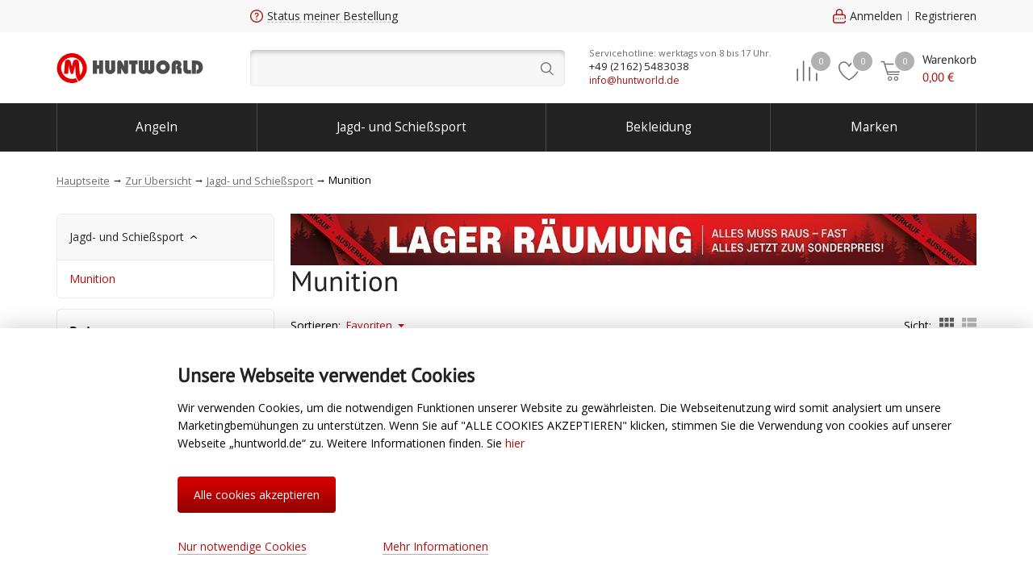

--- FILE ---
content_type: text/html; charset=UTF-8
request_url: https://huntworld.de/catalog/jagd_und_schiesssport/munition/
body_size: 47800
content:
<!DOCTYPE html><html xmlns="http://www.w3.org/1999/xhtml" xml:lang="de" lang="de" ><head><meta charset="UTF-8"><meta http-equiv="X-UA-Compatible" content="IE=edge"/><meta name="viewport" content="width=device-width, initial-scale=1.0"><meta name="format-detection" content="telephone=no"><link rel="shortcut icon" type="image/x-icon" href="/favicon.ico"/><link rel="apple-touch-icon" sizes="180x180" href="/apple-touch-icon.png"><link rel="manifest" href="/google.webmanifest" /><!--suppress SpellCheckingInspection --><meta name="cmsmagazine" content="1778a200f971608f9d9b089c8dbfe0ab" /><!--suppress SpellCheckingInspection --><meta name="google-site-verification" content="c9ZVKpZKeldIY2vOgdLFTrcgspVEQywa0RmZaG2-_Vg" /><!--suppress SpellCheckingInspection --><meta name="google-site-verification" content="Rms0BZ9luD1qtnc0fWq7UUc_mTdD0ymkRL90OaReA50" /><meta name="apple-itunes-app" content="app-id=1584995435"><style>*{box-sizing:border-box;font-size:100%;margin:0;padding:0;-webkit-text-size-adjust:none;outline:0;-webkit-tap-highlight-color:transparent}a,a:hover{text-decoration:none}.hidden{display:none!important}.invisible{width:0;height:0;position:absolute}a[class*=ico-]::before,span[class*=ico-]::before{content:" ";display:inline-block;position:relative;width:16px;height:1.6em;background-repeat:no-repeat!important;background-position:center!important;background-size:contain!important;margin-right:5px}.ico-cart::before{background:url([data-uri])}.ico-search::before{background:url([data-uri])}.ico-blog::before{background:url(/local/templates/huntworld/img/ico-blog.svg)}.ico-compare::before{background:url(/local/templates/huntworld/img/compare.svg)}.ico-query::before{background:url(/local/templates/huntworld/img/query.svg)}.ico-point::before{background:url(/local/templates/huntworld/img/pin.svg)}.ico-menu-butter::before{background:url([data-uri])}.ico-search::before{background:url(/local/templates/huntworld/img/search.svg)}.ico-favorite::before{background:url(/local/templates/huntworld/img/favorite.svg)}html{font-size:14px}.shell,body{position:relative}body{min-height:100%;height:auto;font:14px/1.6em 'Open Sans','Arial',sans-serif}body.no-scroll{overflow:hidden}.up-my-pop .hint{display:none}.shell{width:100%;min-width:320px;max-width:1170px;padding:0 15px;margin:auto}.shell--content{margin-bottom:2em}input[type=email],input[type=password],input[type=text],textarea{border:1px solid #e2e2e2;border-radius:4px;margin-bottom:20px;width:100%}input{padding:0 15px;line-height:44px}input[type=checkbox],input[type=radio]{width:auto}.list-up,.pop-ups{display:none}header{background:#fff;margin-bottom:25px;width:100%;z-index:100}header .shell,header .top-line{display:flex;flex-flow:row nowrap;align-items:center}header .shell{justify-content:space-between}header .top-line{background:#f8f8f8;min-height:40px}header .top-line .shell>*{height:40px;display:flex;align-items:center}header .top-line .shell a{display:inline-flex;align-items:center;position:relative}.info-block{display:block}.info-block>*{display:inline-block;margin-right:35px}.info-block>:last-child,.informers-block .cell:last-child a{margin-right:0}.top-line .shell>*{flex:0 0 auto}.top-line .info-block{flex:1 1 100%}.top-line .city-block{width:240px}.top-line a{color:#262626;text-decoration:none}.city-link::after{content:" ";display:inline-block;width:0;height:0;border-left:3px solid transparent;border-right:3px solid transparent;border-top:4px solid #000;margin-left:6px}.order-info-block{display:inline-flex;height:100%;position:relative}.order-info-block input{padding:10px 15px;box-shadow:inset 0 5px 6px -3px rgba(0,0,0,.25),inset 0 0 0 1px rgba(233,233,233,.5);background:#f7f7f7;border-radius:5px;border:0;margin-bottom:0;width:100%;height:50px;line-height:50px}.city-block{height:40px}.menu{background:#222}.menu .container,.menu ul{display:flex;align-items:center;width:100%}.menu .container{position:relative;flex-flow:row nowrap;justify-content:space-between}.menu ul{flex-flow:row wrap;justify-content:stretch;height:60px;overflow:hidden}.menu li{display:inline-block;list-style-type:none;flex-grow:1;margin:0;padding:0;font-size:0}.menu li>a{color:#fff;box-shadow:inset -2px 0 0 -1px #484848;display:inline-block;text-align:center;line-height:40px;font-size:1.1rem;width:100%;padding:10px .5rem}.menu li>a:hover{background:linear-gradient(to bottom,#464646,#2f2f2f)}.menu li>a:nth-child(2)>a{box-shadow:inset -2px 0 0 -1px #484848,inset 2px 0 0 -1px #484848}.menu .sub-menu{visibility:hidden;position:absolute}.menu .sub-menu.stick-right{right:0}.menu .all-categories{display:none}.menu .all-categories li>a{box-shadow:none}.menu .all-categories>a::before{content:" ";display:inline-block;background:url(/local/templates/huntworld/img/menu_dots.svg);width:12px;height:12px;margin-right:5px}.informers-block{position:relative}.breadcrumbs li,.informers-block .cell{display:inline-block}.informers-block .cell a{margin-right:7px;display:inline-block}.informers-block .cell .pic-container{display:inline-block;min-width:45px;height:44px;position:relative}.informers-block .cell .cart,.informers-block>.container{display:flex;flex-flow:row nowrap}.informers-block .cell .sum-price,.informers-block .cell .title{color:#262626;font-size:1.1rem;font-family:'PT Sans','Arial'}.informers-block .cell .sum-price{color:#ad120e}.informers-block .cell .data-container{margin-left:8px;display:flex;flex-flow:column;justify-content:center}.informers-block .cell .round{position:absolute;display:inline-block;width:28px;height:28px;line-height:24px;text-align:center;font-size:.8rem;border-radius:28px;border:2px solid #fff;background:#b1b1b1;color:#fff;top:0;right:0}.informers-block .cell .round.active{background:#da0000}.informers-block .cell span[class*=ico-]{width:28px;height:28px;display:inline-block;position:relative;top:12px}.informers-block .cell span[class*=ico-]::before{width:28px;height:28px}.search-line-mobile{display:none;position:absolute;opacity:0}.search-block .query-field{padding:10px 50px 10px 15px;width:390px;height:45px;background:#f7f7f7;border-radius:5px;border:0;margin-bottom:0;box-shadow:inset 0 5px 6px -3px rgba(0,0,0,.25),inset 0 0 0 1px rgba(233,233,233,.5);line-height:25px}.search-block .field-wrapper{position:relative}.search-block .field-wrapper:after{content:" ";display:block;z-index:10;width:45px;height:45px;background:url(/local/templates/huntworld/img/search.svg) center no-repeat;position:absolute;top:0;right:0}.middle-line .contact-block{text-align:center;line-height:1.4}.middle-line .contact-block .container{display:inline-block;position:relative;text-align:left}.middle-line .contact-block .call-time{color:#696969;font-size:.8rem}.middle-line .contact-block .phone{color:#262626;font-size:.94rem}.middle-line .contact-block .callback a{color:#ad120e;font-size:.88rem}.middle-line .shell{justify-content:flex-start;min-height:88px;align-items:center}.middle-line .shell>*{flex:0 0 auto}.middle-line .shell .contact-block{flex:1 1 100%}.breadcrumbs .expand .tumbler,.middle-line .mobile-menu{display:none}.middle-line .logo-block{width:240px}.middle-line .logo{background:url(/local/templates/huntworld/img/logo.svg) center no-repeat;background-size:contain;display:inline-block;width:182px;height:56px;font-size:0}.breadcrumbs{margin-bottom:30px}.breadcrumbs .tumbler{display:none;align-items:center}.breadcrumbs .tumbler span{border:1px solid #d9d9d9;color:#d9d9d9;padding:0 8px;margin:0 4px;border-radius:3px;cursor:pointer;display:inline-block;line-height:1.3em}.breadcrumbs li{list-style:none;font-size:.9em}.breadcrumbs li:before{content:"→";display:inline-block;margin:0 3px}.breadcrumbs li:first-child:before{display:none}.breadcrumbs a{color:#696969;display:inline-block;line-height:1;cursor:pointer;box-shadow:0 1px 0 0 rgba(105,105,105,.5);vertical-align:middle}.breadcrumbs a:hover{box-shadow:none}.js-slider-actions .container,.js-slider-hits .container{height:40.8em}.js-slider-actions.loaded .container,.js-slider-hits.loaded .container{height:auto}.camo-block{background-color:#393939}.camo-block .container{min-height:206px;display:flex;flex-flow:row nowrap;align-items:center;justify-content:space-between}.camo-block .description{width:390px}.camo-block .subscribe-block{width:652px}footer{background:#323232}.bottom-menu-block{display:flex;flex-flow:row nowrap;align-items:flex-start;justify-content:space-between;margin-bottom:60px}.bottom-menu-block li{list-style:none;margin-bottom:8px;line-height:0}.bottom-menu-block li a{display:inline-block;font-size:.9rem;line-height:1.3;color:#696969}.social-icons{height:100px;width:250px;display:flex;flex-direction:column;flex-wrap:wrap}.social-icons__side-menu-mobile{margin-top:15px}.social-icon{margin-bottom:20px}.social-icon svg{width:28px;height:28px;fill:#414141;margin-right:10px}.social-icon__link{display:flex;align-items:center}.social-icon__link:hover{opacity:.9}.social-icon__title{color:#fff}.social-icon__title_gray{color:#4c4c4c}.item-card,.main-slider{margin-bottom:20px}.main-slider .swiper-slide a{width:100%;height:100%;display:block}.main-slider .swiper-slide a img{width:100%;height:100%;-o-object-fit:cover;object-fit:cover}.main-slider .container{border:2px solid #eaeaea;border-radius:10px;overflow:hidden;display:flex;height:475px}.main-slider .swiper-container{background:#eaeaea;width:100%;height:475px;flex:0 0 auto}.main-slider .slider-index{flex:1 1 100%;overflow:auto;border-left:2px solid #eaeaea;display:flex;flex-flow:column}.main-slider .arrows,.main-slider .slider-pagination{width:100%}.main-slider .arrows .arrow{width:70px;height:70px}.main-slider .arrows .arrow:after{width:40px;height:40px}.main-slider .slider-pagination .swiper-pagination-bullet{width:6px;height:6px}.item-card{border:1px solid rgba(0,0,0,.1);border-radius:8px;padding:17px;background:#fff;transition:transform .3s}.item-card,.item-card .pic{position:relative}.item-card .pic img{height:230px;width:100%;-o-object-fit:contain;object-fit:contain}.item-card::before{content:"";display:block;position:absolute;left:0;right:0;top:0;bottom:0;box-shadow:0 .5rem 1.5rem rgba(0,0,0,.2);z-index:1;transition:opacity .3s;border-radius:8px;opacity:0}.banner img{margin:0 auto;display:block;max-width:100%;height:auto}.slider .shell>.caption{font-size:2rem;line-height:1.5}.side-menu{display:none}.main-banner-grid__wrapper{display:flex;flex-direction:row;justify-content:space-between}.main-banner-grid__item{width:calc(100%/3 - 15px)}.main-banner-grid__item img{width:100%;border-radius:10px}@media(max-width:1400px){.hw .slider .arrows{display:none}}@media(max-width:1140px){.bottom-menu-block{margin:0;flex-flow:row wrap}}@media(max-width:970px){.hw .middle-line .cart .data-container{display:none}.hw .middle-line .logo-block{width:210px}}@media(max-width:768px){.hw .items-slider .swiper-slide .top-line,.hw header .top-line,.hw width 31.6%.top-line{font-size:.9rem;line-height:1.2rem}.hw .items-slider .swiper-slide .top-line a[class*=ico-]:before,.hw .items-slider .swiper-slide .top-line span[class*=ico-]:before,.hw header .top-line a[class*=ico-]:before,.hw header .top-line span[class*=ico-]:before,.hw width 31.6%.top-line a[class*=ico-]:before,.hw width 31.6%.top-line span[class*=ico-]:before{height:1.6rem;width:1.1rem}.hw .items-slider .swiper-slide .top-line .city-block,.hw header .top-line .city-block,.hw width 31.6%.top-line .city-block{width:195px}.hw .middle-line .contact-block .container{line-height:1.3rem}.hw .middle-line .shell{min-height:84px}.hw .middle-line .logo-block{width:180px}.hw .middle-line .logo{width:153px;height:45px}.hw .search-block .query-field{width:205px;padding:10px 35px 10px 15px}.hw .info-block>*{margin-right:20px}.hw .informers-block .cell a{margin-right:12px}}@media(max-width:670px){.main-slider .swiper-container{width:100%;height:340px}}@media(max-width:450px){body{padding-top:50px!important}.search-line-mobile{z-index:1;left:0;bottom:0;width:100%;background-color:#f6f6f6;padding:1em;box-shadow:0 15px 15px -15px rgba(0,0,0,.12);display:inline-flex;transition:all 350ms ease-in-out}.search-line-mobile__field{width:100%}.search-line-mobile__input{margin-bottom:0!important;line-height:2.6;font-size:16px}.search-line-mobile .ico-search{font-size:1.6rem;display:flex;justify-content:center;align-items:center;margin-left:.5em}.search-line-mobile .ico-search:before{height:1em;width:1em}.search-line-mobile .my-suggest{width:100%;box-shadow:0 1.5em 1.5em -1.5em rgba(0,0,0,.15)}.search-line-mobile--open{transform:translateY(100%);opacity:1}.hw{max-width:100vw}.hw .items-slider .swiper-slide{width:47.8%}.hw .main-slider .slider-index,.hw .one-line .mini-thumbs-wrapper{display:none}.hw .mobile-caption-block{order:2;display:block}.hw .main-slider{margin-bottom:0}.hw .main-slider .shell{padding:0}.hw .main-slider .swiper-container{height:172px}.hw .main-slider .container{border-radius:0;border-right:none;border-left:none;height:172px}.hw .main-slider .row{font-size:.95em;line-height:1.4;min-height:66px}.hw a[class*=ico-]:before,.hw span[class*=ico-]:before{height:1.1rem}.hw .hide-on-mobile,.hw .mobile-search,.hw .options-block,.hw header .bottom-line,.hw header .informers-block .compare-cell,.hw header .informers-block .favorite-cell,.hw header .top-line{display:none}.hw header{position:fixed;top:0;box-shadow:0 0 15px rgba(0,0,0,.12)}.hw .middle-line .mobile-menu,.hw header .informers-block .search-cell{display:inline-block}.hw .middle-line{position:relative;z-index:4;background-color:#fff}.hw .breadcrumbs{margin:20px 0}.hw .breadcrumbs ul{display:flex;flex-flow:row wrap;align-items:center}.hw .breadcrumbs .expand li{display:inline-flex;max-width:none}.hw .breadcrumbs li{display:none;align-items:center;max-width:50%}.hw .breadcrumbs li span{display:block;text-overflow:ellipsis;white-space:nowrap;overflow:hidden}.hw .breadcrumbs li.tumbler,.hw .breadcrumbs li:first-child,.hw .breadcrumbs li:last-child{display:inline-flex}.hw .middle-line .contact-block,.hw .middle-line .search-block{display:none}.hw .middle-line .logo-block{width:auto}.hw .middle-line .logo{background:url(/local/templates/huntworld/img/logo-mobile.svg) center no-repeat;width:120px;height:48px;margin-left:50px}.hw .middle-line .shell{padding:0 15px;min-height:50px;justify-content:space-between}.hw .informers-block .cell{margin-right:7px}.hw .informers-block .cell:last-child{margin-right:0}.hw .informers-block .cell .pic-container{height:25px;width:35px;min-width:35px}.hw .informers-block .cell span[class*=ico-]{width:23px;height:23px;top:2px}.hw .informers-block .cell span[class*=ico-]:before{width:23px;height:23px}.hw .informers-block .cell .round{height:20px;width:20px;line-height:18px;font-size:.7rem}.hw .informers-block .search .pic-container{min-width:20px;width:20px}.hw .informers-block .search-cell .search{margin-right:0}.hw .shell{padding:0 15px}.hw .item-middle{overflow:hidden}.hw .pseudo-img{width:70px}.hw .desktop .price-block{display:none}.camo-block .container{padding:50px 0;flex-flow:row wrap}.js-slider-actions .container,.js-slider-hits .container{height:35em}.main-banner-grid{margin-top:30px}.main-banner-grid__wrapper{flex-wrap:wrap}.main-banner-grid__item{width:calc(100%/2 - 7px)}.main-banner-grid__item:first-child{width:100%;margin-bottom:15px}}@media(max-width:375px){.hw .main-slider .container,.hw .main-slider .swiper-container{height:160px}}</style><meta name="robots" content="index, follow" /><meta name="description" content="Munition im Huntworld Online-Shop. Kostenlose Lieferung. &#128666; Online-Shop für eine aktive Auszeit. Top-Marken und Top-Preise. &#10004; Bundesweite Lieferung. Alles für den Jäger" /><link rel="canonical" href="/catalog/jagd_und_schiesssport/munition/" /><script type="text/javascript" data-skip-moving="true">(function(w, d) {var v = w.frameCacheVars = {'CACHE_MODE':'HTMLCACHE','storageBlocks':[],'dynamicBlocks':{'script_dynamic':'5e732a1878be','4gTvYR':'200241379268','x4ajn2':'211a807bba21','OpTp2T':'f9336812c56d','qj0fiQ':'c8dfc9d9945a','3mJX4I':'9d0be4bf8966','GYWrnl':'5e732a1878be','ZGROPH':'68b329da9893','dOE8IB':'d41d8cd98f00','ytQl0y':'d41d8cd98f00','VXjbGK':'58c82a162d1a','y0XwfU':'d41d8cd98f00','2DJmFo':'d41d8cd98f00','ALOAcH':'d41d8cd98f00','Uh4jNn':'7bd62279f326','BdV7E3':'4f2fbf2e5513','JYoC06':'4f2fbf2e5513','phFjJI':'7bd62279f326','lPc7Vr':'4f2fbf2e5513','oETIVF':'4f2fbf2e5513','ac2YtI':'7bd62279f326','OqQ4cx':'4f2fbf2e5513','Jm0bP8':'4f2fbf2e5513','k8HJs6':'7bd62279f326','SOtqlM':'4f2fbf2e5513','tkZJPW':'4f2fbf2e5513','AFfXdh':'7bd62279f326','FUVZUL':'4f2fbf2e5513','P5alTi':'4f2fbf2e5513','AmnTq5':'7bd62279f326','Q8HNyb':'4f2fbf2e5513','wRKBk0':'4f2fbf2e5513','mLp5jo':'7bd62279f326','4xcFGA':'4f2fbf2e5513','3QsHJh':'4f2fbf2e5513','Tvtq56':'7bd62279f326','toxAtu':'4f2fbf2e5513','N6tBYA':'4f2fbf2e5513','SpD3kf':'7bd62279f326','EcwkCo':'4f2fbf2e5513','Y75a0y':'4f2fbf2e5513','JIU7Yj':'7bd62279f326','L0flOf':'4f2fbf2e5513','LAdzAJ':'4f2fbf2e5513','xiIHht':'7bd62279f326','YJP0FT':'4f2fbf2e5513','Je6C7V':'4f2fbf2e5513','anQnpM':'7bd62279f326','fTCkkK':'4f2fbf2e5513','6Ls147':'4f2fbf2e5513','TmmDbz':'7bd62279f326','zEETxB':'4f2fbf2e5513','9W5PvX':'4f2fbf2e5513','pPAD70':'7bd62279f326','R2B8K1':'4f2fbf2e5513','v5At0z':'4f2fbf2e5513','lNRaz0':'7bd62279f326','UiK8BS':'4f2fbf2e5513','tvqNSR':'4f2fbf2e5513','Kl15Xi':'7bd62279f326','WGxlmP':'4f2fbf2e5513','V1SQtC':'4f2fbf2e5513','JpBJ4F':'7bd62279f326','RFDBKT':'4f2fbf2e5513','6tRBXU':'4f2fbf2e5513','AEhg4c':'7bd62279f326','UkY0Wh':'4f2fbf2e5513','NaDHr2':'4f2fbf2e5513','peyQxi':'7bd62279f326','IPUoNS':'4f2fbf2e5513','ZzIJQu':'4f2fbf2e5513','8lavcI':'7bd62279f326','xmiRdc':'4f2fbf2e5513','XEH21K':'4f2fbf2e5513','FUL1mv':'7bd62279f326','OV6jCD':'4f2fbf2e5513','lStjoS':'4f2fbf2e5513','QNMbKL':'7bd62279f326','h1X8xE':'4f2fbf2e5513','Ytea3p':'4f2fbf2e5513','XVFffT':'7bd62279f326','o0PEtP':'4f2fbf2e5513','XzEwsN':'4f2fbf2e5513','hSZ1m5':'7bd62279f326','sv0xZ6':'4f2fbf2e5513','Ei4GvG':'4f2fbf2e5513','cookie-footer':'d41d8cd98f00','smartBanner':'d41d8cd98f00'},'AUTO_UPDATE':true,'AUTO_UPDATE_TTL':'60'};var inv = false;if (v.AUTO_UPDATE === false){if (v.AUTO_UPDATE_TTL && v.AUTO_UPDATE_TTL > 0){var lm = Date.parse(d.lastModified);if (!isNaN(lm)){var td = new Date().getTime();if ((lm + v.AUTO_UPDATE_TTL * 1000) >= td){w.frameRequestStart = false;w.preventAutoUpdate = true;return;}inv = true;}}else{w.frameRequestStart = false;w.preventAutoUpdate = true;return;}}var r = w.XMLHttpRequest ? new XMLHttpRequest() : (w.ActiveXObject ? new w.ActiveXObject("Microsoft.XMLHTTP") : null);if (!r) { return; }w.frameRequestStart = true;var m = v.CACHE_MODE; var l = w.location; var x = new Date().getTime();var q = "?bxrand=" + x + (l.search.length > 0 ? "&" + l.search.substring(1) : "");var u = l.protocol + "//" + l.host + l.pathname + q;r.open("GET", u, true);r.setRequestHeader("BX-ACTION-TYPE", "get_dynamic");r.setRequestHeader("BX-CACHE-MODE", m);r.setRequestHeader("BX-CACHE-BLOCKS", v.dynamicBlocks ? JSON.stringify(v.dynamicBlocks) : "");if (inv){r.setRequestHeader("BX-INVALIDATE-CACHE", "Y");}try { r.setRequestHeader("BX-REF", d.referrer || "");} catch(e) {}if (m === "APPCACHE"){r.setRequestHeader("BX-APPCACHE-PARAMS", JSON.stringify(v.PARAMS));r.setRequestHeader("BX-APPCACHE-URL", v.PAGE_URL ? v.PAGE_URL : "");}r.onreadystatechange = function() {if (r.readyState != 4) { return; }var a = r.getResponseHeader("BX-RAND");var b = w.BX && w.BX.frameCache ? w.BX.frameCache : false;if (a != x || !((r.status >= 200 && r.status < 300) || r.status === 304 || r.status === 1223 || r.status === 0)){var f = {error:true, reason:a!=x?"bad_rand":"bad_status", url:u, xhr:r, status:r.status};if (w.BX && w.BX.ready){BX.ready(function() {setTimeout(function(){BX.onCustomEvent("onFrameDataRequestFail", [f]);}, 0);});}else{w.frameRequestFail = f;}return;}if (b){b.onFrameDataReceived(r.responseText);if (!w.frameUpdateInvoked){b.update(false);}w.frameUpdateInvoked = true;}else{w.frameDataString = r.responseText;}};r.send();})(window, document);</script><script type="text/javascript" data-skip-moving="true">(function(w, d, n) {var cl = "bx-core";var ht = d.documentElement;var htc = ht ? ht.className : undefined;if (htc === undefined || htc.indexOf(cl) !== -1){return;}var ua = n.userAgent;if (/(iPad;)|(iPhone;)/i.test(ua)){cl += " bx-ios";}else if (/Android/i.test(ua)){cl += " bx-android";}cl += (/(ipad|iphone|android|mobile|touch)/i.test(ua) ? " bx-touch" : " bx-no-touch");cl += w.devicePixelRatio && w.devicePixelRatio >= 2? " bx-retina": " bx-no-retina";var ieVersion = -1;if (/AppleWebKit/.test(ua)){cl += " bx-chrome";}else if ((ieVersion = getIeVersion()) > 0){cl += " bx-ie bx-ie" + ieVersion;if (ieVersion > 7 && ieVersion < 10 && !isDoctype()){cl += " bx-quirks";}}else if (/Opera/.test(ua)){cl += " bx-opera";}else if (/Gecko/.test(ua)){cl += " bx-firefox";}if (/Macintosh/i.test(ua)){cl += " bx-mac";}ht.className = htc ? htc + " " + cl : cl;function isDoctype(){if (d.compatMode){return d.compatMode == "CSS1Compat";}return d.documentElement && d.documentElement.clientHeight;}function getIeVersion(){if (/Opera/i.test(ua) || /Webkit/i.test(ua) || /Firefox/i.test(ua) || /Chrome/i.test(ua)){return -1;}var rv = -1;if (!!(w.MSStream) && !(w.ActiveXObject) && ("ActiveXObject" in w)){rv = 11;}else if (!!d.documentMode && d.documentMode >= 10){rv = 10;}else if (!!d.documentMode && d.documentMode >= 9){rv = 9;}else if (d.attachEvent && !/Opera/.test(ua)){rv = 8;}if (rv == -1 || rv == 8){var re;if (n.appName == "Microsoft Internet Explorer"){re = new RegExp("MSIE ([0-9]+[\.0-9]*)");if (re.exec(ua) != null){rv = parseFloat(RegExp.$1);}}else if (n.appName == "Netscape"){rv = 11;re = new RegExp("Trident/.*rv:([0-9]+[\.0-9]*)");if (re.exec(ua) != null){rv = parseFloat(RegExp.$1);}}}return rv;}})(window, document, navigator);</script><link href="/bitrix/cache/css/s1/huntworld/page_c124ee3c1244b84df32e0df5b47681fc/page_c124ee3c1244b84df32e0df5b47681fc.css?175878658933249" type="text/css" rel="stylesheet" /><link href="/bitrix/cache/css/s1/huntworld/template_e15a64df7a3f38f659a640c0d03a7664/template_e15a64df7a3f38f659a640c0d03a7664.css?1758786570260" type="text/css" data-template-style="true" rel="stylesheet" /><meta property="og:image" content="https://huntworld.de/upload/iblock/1dd/munition.jpeg"/><meta property="og:description" content="Munition im Huntworld Online-Shop. Kostenlose Lieferung. &#128666; Online-Shop für eine aktive Auszeit. Top-Marken und Top-Preise. &#10004; Bundesweite Lieferung. Alles für den Jäger"><meta property="og:title" content="Munition online kaufen - Huntworld.de"><title>Munition online kaufen - Huntworld.de</title></head><body class=""><script type="text/javascript" data-skip-moving="true">window['ga'] = window['ga'] || function () {(window['ga'].q = window['ga'].q || []).push(arguments)}</script><div id="bxdynamic_script_dynamic_start" style="display:none"></div>	<div id="bxdynamic_script_dynamic_end" style="display:none"></div><div id="panel"></div><div class="hw"><header><div class="top-line"><div class="shell"><div id="bxdynamic_4gTvYR_start" style="display:none"></div>	<div class="city-block">
		<a href="#" class="city-link js-tumbler-showUp" data-method="local" data-target="#city-up">
			<span class="dashed-underline"></span>
		</a>
	</div>
<div id="bxdynamic_4gTvYR_end" style="display:none"></div><div class="info-block"><div class="order-info-block"><a href="javascript:void(0)" class="ico-query js-tumbler-showUp" data-target="#order-query-up" data-method="local"><span class="dashed-underline">Status meiner Bestellung</span></a><div id="order-query-up" class="list-up order-list-up"><div class="container"><form action="/" method="POST" id="form-what-the-fuck"><label for="order-number" class="h3">Bestellnummer</label><input id="order-number" type="text" name="order_number" required><div id="form-order-status-recaptcha"></div><a href="#" class="command submit color-red position-default middle">Erfahren</a></form></div></div></div></div><div class="auth-block"></div></div></div><div class="middle-line"><div class="shell"><div class="mobile-menu"><a href="javascript:void(0)" class="menu-tumbler ico-menu-butter js-tumbler-side-menu"></a></div><div class="logo-block"><a href="/" class="logo" title="HuntWorld">HuntWorld</a></div><div class="search-block"><form action="/search/" method="GET"><label class="field-wrapper" title="Suche"><input type="text" name="q" class="search-line__input query-field js-field-search" autocomplete="off"><span class="span-search submit"></span></label></form></div><div class="contact-block"><div class="container"><div id="bxdynamic_x4ajn2_start" style="display:none"></div>	<div class="row call-time"></div>
	<div class="row phone"></div>
	<div class="row callback"><a href="mailto:info@huntworld.de">info@huntworld.de</a></div>
<div id="bxdynamic_x4ajn2_end" style="display:none"></div></div></div><div class="informers-block"><div class="container"><div class="cell search-cell"><a href="javascript:void(0)" class="search js-open-search"><span class="pic-container"><span class="ico-search"></span></span></a></div><div class="cell compare-cell"><a href="/catalog/compare/" class="compare" rel="nofollow"><div id="bxdynamic_OpTp2T_start" style="display:none"></div>	<span class="pic-container">
		<span class="ico-compare"></span>
		<span class="round">0</span>
	</span>
<div id="bxdynamic_OpTp2T_end" style="display:none"></div></a></div><div class="cell favorite-cell"><div id="bxdynamic_qj0fiQ_start" style="display:none"></div><a href="/personal/favorites/" class="favorite js-click-favorite">
	<span class="pic-container">
		<span class="ico-favorite"></span>
		<span class="round">0</span>
	</span>
</a>
<div id="bxdynamic_qj0fiQ_end" style="display:none"></div></div><div class="cell cart-cell"><div id="bxdynamic_3mJX4I_start" style="display:none"></div>	<a href="/personal/cart/" class="cart js-tumbler-showUp" data-target="#cart-up" data-method="local">
		<span class="pic-container">
			<span class="ico-cart"></span>
			<span class="round">0</span>
		</span>
		<span class="data-container">
			<span class="title">Warenkorb</span>
			<span class="sum-price"><span class="price-num">0,00</span><span class="price-ico"> €</span></span>
		</span>
	</a>
	<div id="bxdynamic_3mJX4I_end" style="display:none"></div></div></div></div></div></div><div class="bottom-line menu"><div class="shell"><div class="container"><ul class="first-level"><li class="all-categories"><a href="/catalog/">Alle Bereiche</a><div class="sub-menu"><div class="left-column second-level"><a href="/catalog/angeln/" class="row">Angeln</a><a href="/catalog/jagd_und_schiesssport/" class="row">Jagd- und Schießsport</a><a href="/catalog/outdoor/" class="row">Outdoor</a><a href="/catalog/bekleidung/" class="row">Bekleidung</a><a href="/catalog/schuhe_und_stiefel/" class="row">Schuhe und Stiefel</a><a href="/catalog/elektronik_/" class="row">Elektronik </a></div></div></li><li><a href="/catalog/angeln/">Angeln</a></li><li><a href="/catalog/jagd_und_schiesssport/">Jagd- und Schießsport</a></li><li><a href="/catalog/bekleidung/">Bekleidung</a></li><li><a href="/brands/">Marken</a></li></ul></div></div></div><div class="search-line-mobile"><label class="search-line-mobile__field field-wrapper" title="Suche"><input type="text" name="q" class="search-line-mobile__input query-field js-field-search" autocomplete="off"></label><span class="ico-search js-mobile-search"></span></div></header><div class="black-wall"></div><div class="side-menu"><div class="screens"><div id="screen-main" class="screen main active"><div class="auth-block"><div id="bxdynamic_GYWrnl_start" style="display:none"></div>	<div id="bxdynamic_GYWrnl_end" style="display:none"></div></div><a href="#" class="row js-change-screen" data-target="#screen-catalog"><span class="ico-menu-dots more-arrow">Katalog</span></a><a href="/brands/" class="row"><span class="ico-brands">Marken</span></a><div id="bxdynamic_ZGROPH_start" style="display:none"></div>
<div id="bxdynamic_ZGROPH_end" style="display:none"></div><div id="bxdynamic_dOE8IB_start" style="display:none"></div><div id="bxdynamic_dOE8IB_end" style="display:none"></div><div id="bxdynamic_ytQl0y_start" style="display:none"></div><div id="bxdynamic_ytQl0y_end" style="display:none"></div>						<a href="#" class="row"><span class="ico-order-query js-tumbler-showUp" data-target="#order-query-up" data-method="local">Status meiner Bestellung</span></a><a href="javascript:void(0)" class="row"><span class="ico-menu-phone js-tumbler-showUp" data-target="#callback-up" data-method="fancy">Um Rückruf bitten</span></a><div class="row mobile-callback"><div id="bxdynamic_VXjbGK_start" style="display:none"></div>    <a href="tel:88612109780" class="ico-menu-phone">8 (861) 210-97-80</a>
<div id="bxdynamic_VXjbGK_end" style="display:none"></div></div><div class="row gray"><div class="socio socio__mobile"><div class="socio__title-mobile">Folge uns</div><div class="social-icons social-icons__side-menu-mobile"><div class="social-icon"><a class="social-icon__link instagram" href="https://www.instagram.com/huntworld_angeln/"><svg><use href="#instagram_color"></use></svg><span class="social-icon__title_gray">Angeln</span></a></div><div class="social-icon"><a class="social-icon__link instagram" href="https://www.instagram.com/huntworld_jagd/"><svg><use href="#instagram_color"></use></svg><span class="social-icon__title_gray">Jagd</span></a></div><div class="social-icon"><a class="social-icon__link facebook" href="https://facebook.com/huntworld.gmbh"><svg><use href="#facebook_color"></use></svg><span class="social-icon__title_gray">Facebook</span></a></div><div class="social-icon"><a class="social-icon__link linkedin" href="https://de.linkedin.com/company/huntworld-gmbh"><svg><use href="#linkedin_color"></use></svg><span class="social-icon__title_gray">Linkedin</span></a></div></div></div></div></div><div id="screen-catalog" class="screen accordion"><a href="#" class="row gray js-change-screen" data-target="#screen-main" data-direction="to-right"><span class="catalog-link back-arrow">zurück</span></a><a href="/catalog/angeln/" class="row">Angeln</a><a href="/catalog/jagd_und_schiesssport/" class="row">Jagd- und Schießsport</a><a href="/catalog/outdoor/" class="row">Outdoor</a><a href="/catalog/bekleidung/" class="row">Bekleidung</a><a href="/catalog/schuhe_und_stiefel/" class="row">Schuhe und Stiefel</a><a href="/catalog/elektronik_/" class="row">Elektronik </a></div></div></div><section itemscope itemtype="http://schema.org/BreadcrumbList" class="breadcrumbs shell"><ul><liitemprop="itemListElement"itemscopeitemtype="http://schema.org/ListItem"><aitemprop="item"href="/"title="Hauptseite"><span itemprop="name">Hauptseite</span><meta itemprop="position" content="0" /></a></li><liitemprop="itemListElement"itemscopeitemtype="http://schema.org/ListItem"><aitemprop="item"href="/catalog/"title="Zur Übersicht"><span itemprop="name">Zur Übersicht</span><meta itemprop="position" content="1" /></a></li><li class="tumbler js-breadcrumbs-tumbler"><span>...</span></li><liitemprop="itemListElement"itemscopeitemtype="http://schema.org/ListItem"><aitemprop="item"href="/catalog/jagd_und_schiesssport/"title="Jagd- und Schießsport"><span itemprop="name">Jagd- und Schießsport</span><meta itemprop="position" content="2" /></a></li><liitemprop="itemListElement"itemscopeitemtype="http://schema.org/ListItem"><a  class="hidden"itemprop="item"href="/catalog/jagd_und_schiesssport/munition/"title="Munition"><meta itemprop="name" content="Munition" /><meta itemprop="position" content="3" /></a><span>Munition</span></li></ul></section><div class="shell shell--content"><div class="default-grid"><div class="left-column"><div class="bx_sitemap"><ul class="bx_sitemap_ul mode-TREE"><div class="accordion-menu js-accordion-menu " data-multiple="1"><div class="block active open"><div class="caption"><a href=/catalog/jagd_und_schiesssport/><span>Jagd- und Schießsport</span></a></div><div class="rows"><div class="row active"><a href="/catalog/jagd_und_schiesssport/munition/">Munition</a></div></div></div></div></ul><div style="clear: both;"></div></div><div class="filters-container"><div class="top-line"><div class="caption">Filter</div><a href="#" class="js-filters-tumbler close"><svg><use xlink:href="#cross"></use></svg></a></div><form id="js-form-filter" class="smartfilter filters" name="_form" action="/catalog/jagd_und_schiesssport/munition/" method="get"><div class="filter"><div class="filter-caption js-filter-tumbler">Preis</div><div class="payload"><div class="range-container"><div class="input-line"><inputclass="min-value js-filter-value"type="text"name="arrFilter_P1_MIN"id="arrFilter_P1_MIN"value=""size="5"/><span class="separator"></span><inputclass="max-value js-filter-value"type="text"name="arrFilter_P1_MAX"id="arrFilter_P1_MAX"value=""size="5"/></div><div class="range-wrap"><div class="range js-range"data-id="c4ca4238a0b923820dcc509a6f75849b"data-min="1.44"data-max="34"data-start-min=""data-start-max=""></div></div></div></div></div><div class="filter"><a href="/catalog/jagd_und_schiesssport/munition/filter/discount-price/" class="discount_link_check"><label class="check" for="discount_price_filter"><input type="checkbox"  value="Y" name="discount_price_filter" id="discount_price_filter"><span class="filter-value" title="Nur reduzierte Artikel">Nur reduzierte Artikel</span></label></a></div><divclass="filter"data-id="f_14710"><div class="filter-caption js-filter-tumbler">Marken</div><div class="payload"><a href="javascript:void(0)" class="clear-link js-filter-clear hidden"><span class="dashed-underline filter-values-count">Entfernen</span><span class="cross"></span></a><div class="rows clearfix "><div class="row "><label class="check" data-role="label_arrFilter_14710_211317825" for="arrFilter_14710_211317825"><inputtype="checkbox"value="Y"name="arrFilter_14710_211317825"id="arrFilter_14710_211317825"onclick="smartFilter.click(this)"/><span class="filter-value" title="Mil-tec">Mil-tec</span>&nbsp<span class="inline-count" data-role="count_arrFilter_14710_211317825">1</span></label></div><div class="row "><label class="check" data-role="label_arrFilter_14710_2821875830" for="arrFilter_14710_2821875830"><inputtype="checkbox"value="Y"name="arrFilter_14710_2821875830"id="arrFilter_14710_2821875830"onclick="smartFilter.click(this)"/><span class="filter-value" title="Hubertus">Hubertus</span>&nbsp<span class="inline-count" data-role="count_arrFilter_14710_2821875830">2</span></label></div><div class="row "><label class="check" data-role="label_arrFilter_14710_2031577874" for="arrFilter_14710_2031577874"><inputtype="checkbox"value="Y"name="arrFilter_14710_2031577874"id="arrFilter_14710_2031577874"onclick="smartFilter.click(this)"/><span class="filter-value" title="MTM">MTM</span>&nbsp<span class="inline-count" data-role="count_arrFilter_14710_2031577874">14</span></label></div><div class="row "><label class="check" data-role="label_arrFilter_14710_2456558755" for="arrFilter_14710_2456558755"><inputtype="checkbox"value="Y"name="arrFilter_14710_2456558755"id="arrFilter_14710_2456558755"onclick="smartFilter.click(this)"/><span class="filter-value" title="keine">keine</span>&nbsp<span class="inline-count" data-role="count_arrFilter_14710_2456558755">1</span></label></div><div class="row "><label class="check" data-role="label_arrFilter_14710_1814608072" for="arrFilter_14710_1814608072"><inputtype="checkbox"value="Y"name="arrFilter_14710_1814608072"id="arrFilter_14710_1814608072"onclick="smartFilter.click(this)"/><span class="filter-value" title="Akah">Akah</span>&nbsp<span class="inline-count" data-role="count_arrFilter_14710_1814608072">23</span></label></div><div class="row "><label class="check" data-role="label_arrFilter_14710_2183584228" for="arrFilter_14710_2183584228"><inputtype="checkbox"value="Y"name="arrFilter_14710_2183584228"id="arrFilter_14710_2183584228"onclick="smartFilter.click(this)"/><span class="filter-value" title="Eurohunt">Eurohunt</span>&nbsp<span class="inline-count" data-role="count_arrFilter_14710_2183584228">2</span></label></div></div><a href="#" class="show-all js-filter-show-all " data-show="Alles anzeigen" data-hide="Verbergen">Alles anzeigen</a></div></div><divclass="filter"data-id="f_14855"><div class="filter-caption js-filter-tumbler">Kaliber</div><div class="payload"><a href="javascript:void(0)" class="clear-link js-filter-clear hidden"><span class="dashed-underline filter-values-count">Entfernen</span><span class="cross"></span></a><div class="rows clearfix "><div class="row "><label class="check" data-role="label_arrFilter_14855_3694445824" for="arrFilter_14855_3694445824"><inputtype="checkbox"value="Y"name="arrFilter_14855_3694445824"id="arrFilter_14855_3694445824"onclick="smartFilter.click(this)"/><span class="filter-value" title="6,5 - 9,3">6,5 - 9,3</span>&nbsp<span class="inline-count" data-role="count_arrFilter_14855_3694445824">1</span></label></div></div><a href="#" class="show-all js-filter-show-all hidden" data-show="Alles anzeigen" data-hide="Verbergen">Alles anzeigen</a></div></div><div class="filter-commands"><noindex><a href="/catalog/jagd_und_schiesssport/munition/filter/clear/" rel="nofollow" class="command js-submit-form submit color-red">Filter anwenden</a></noindex></div><div class="filter-pointer-wrap"><noindex><div class="filter-pointer filter-commands"><div class="bobber-hint"><span class="digits">1200</span> Artikel ausgewählt</div><a href="#" class="command js-show-result color-red">Anzeigen</a></div></noindex></div></form></div><div class="left_banner"><div id="bxdynamic_y0XwfU_start" style="display:none"></div><div id="bxdynamic_y0XwfU_end" style="display:none"></div></div></div><div class="right-column"><div id="bxdynamic_ALOAcH_start" style="display:none"></div><div id="bxdynamic_ALOAcH_end" style="display:none"></div><div class="big_title"><h1>Munition</h1></div><div class="catalog_section"><a href="javascript:void()" class="filters-block-tumbler long-grey-button js-filters-tumbler"><svg><use xlink:href="#filters"></use></svg>Filter</a><div class="active-filters"></div><div class="catalog-controls"><div class="left"><div class="sorting-direction"><label for="sort-catalog" class="caption">Sortieren:</label><div class="twisted-select"><select id="sort-catalog" name="sort"><optionvalue="priceup"rel="nofollow">Preis: aufsteigend</option><optionvalue="pricedown"rel="nofollow">Preis: absteigend</option><optionvalue="name"rel="nofollow">Alphabetisch</option><optionvalue="shows"selected									rel="nofollow">Favoriten</option><optionvalue="new"rel="nofollow">Neuheiten</option><optionvalue="rating"rel="nofollow">Bewertung</option><optionvalue="rateandprice"rel="nofollow">Bewertung und Preis</option><optionvalue="discount"rel="nofollow">Reduziert</option></select></div></div></div><div class="right"><div class="view-type js-view-type"><span class="caption">Sicht:</span><a href="#" class="table-view active" title="Tabelle" data-type="table-view"><svg><use xlink:href="#table-view"></use></svg></a><a href="#" class="list-view " title="Liste" data-type="list-view"><svg><use xlink:href="#list-view"></use></svg></a></div></div></div><div class="cards js-product-view table-view"><div class="card-container"><div class="item-card "><div class="inner-wrap"><div class="controls desktop"><div class="control favorite js-favorite" data-id="901232">Merken</div><div class="control compare js-compare"   data-id="901232">Vergleichen</div></div><div class="pic" data-id="901232"><a target="_blank" href="/catalog/jagd_und_schiesssport/munition/futteral_koffer_/waffenfutteral_fuer_gewehr_camou/"><img src="/upload/iblock/7c7/waffenfutteral_fuer_gewehr_camou.jpeg" alt="" class="lazyload"data-srcset="/upload/resize_cache/iblock/7c7/280_280_1/waffenfutteral_fuer_gewehr_camou.jpeg 260w,/upload/resize_cache/iblock/7c7/400_400_1/waffenfutteral_fuer_gewehr_camou.jpeg 400w"srcset="/local/templates/huntworld/img/clear.svg 260w,/local/templates/huntworld/img/clear.svg 400w"sizes="(min-resolution: 3dppx) 300px, 100px"alt="Waffenfutteral Akah f&uuml;r Gewehr camou"></a><div class="labels"><div class="label color-1">-71%</div><a href="/catalog/jagd_und_schiesssport/munition/futteral_koffer_/waffenfutteral_fuer_gewehr_camou/?tab=reviews&reviewpopup=open" class="label label-rating list-block">0</a></div><div class="controls mobile"><div class="control favorite js-favorite" data-id="901232"></div><div class="control compare js-compare"   data-id="901232"></div></div><div id="bxdynamic_Uh4jNn_start" style="display:none"></div>			            <div id="bxdynamic_Uh4jNn_end" style="display:none"></div></div><div class="middle-block"><a href="/catalog/jagd_und_schiesssport/munition/futteral_koffer_/waffenfutteral_fuer_gewehr_camou/" class="caption"><span class="js-string-cutter" data-length="55">Waffenfutteral Akah für Gewehr camou</span></a><div class="line"><div class="idd"><span class="caption">Produktcode:</span><span class="value">9001584200</span></div><div class="list-block prop-block"><div class="row"><span class="key">Artikelnummer:</span><span class="value">63359000                                    								</span></div><div class="row"><span class="key">Marken:</span><span class="value"><a href="/catalog/jagd_und_schiesssport/munition/futteral_koffer_/filter/brend-is-akah/">Akah</a></span></div><div class="row"><span class="key">Gewicht, gr:</span><span class="value">800                                    								</span></div><div class="row"><span class="key">Farbe:</span><span class="value">braun                                    								</span></div><div class="row"><span class="key">Länge:</span><span class="value">125 cm                                    								</span></div><a href="/catalog/jagd_und_schiesssport/munition/futteral_koffer_/waffenfutteral_fuer_gewehr_camou/" class="list-options">Alle Produktinformationen</a></div><a href="/catalog/jagd_und_schiesssport/munition/futteral_koffer_/waffenfutteral_fuer_gewehr_camou/?tab=reviews&reviewpopup=open" class="table-block"><div class="rating preview-product-href"><div class="container"><div class="ground"><span></span><span></span><span></span><span></span><span></span></div><div class="stars" style="width: 0%;"><span></span><span></span><span></span><span></span><span></span></div></div><div class="title">0</div></div></a></div><div class="available-block"><div id="bxdynamic_BdV7E3_start" style="display:none"></div>				<div id="bxdynamic_BdV7E3_end" style="display:none"></div></div></div><div class="last-block"><div class="card-prices"><div class="card-prices__line"><div class="card-prices__block"><div class="card-prices__old"><span class="card-prices__strip"><span class="price-num">35,00</span><span class="price-ico"> €</span></span><div class="profit">- <span class="price-num">25,00</span><span class="price-ico"> €</span></div></div><div class="card-prices__price"><span class="price-num">10,00</span><span class="price-ico"> €</span></div></div><div class="measure measure--card"><div class="measure__descr">inkl. MwSt. / zzgl. <a target="_blank" href="/help/payment_and_delivery/">Versand</a></div></div></div><div class="cart-picto js-buy" data-id="901232"></div></div><div class="commands"><a href="javascript:void(0)" data-id="901232" class="command color-red js-buy">In den Warenkorb</a></div><div class="available-block"><div id="bxdynamic_JYoC06_start" style="display:none"></div>				<div id="bxdynamic_JYoC06_end" style="display:none"></div></div></div></div></div></div><div class="card-container"><div class="item-card "><div class="inner-wrap"><div class="controls desktop"><div class="control favorite js-favorite" data-id="901407">Merken</div><div class="control compare js-compare"   data-id="901407">Vergleichen</div></div><div class="pic" data-id="901407"><a target="_blank" href="/catalog/jagd_und_schiesssport/munition/futteral_koffer_/klappdeckelbox_mtm_rf22_lm_41_22rds_rauch_klar/"><img src="/upload/iblock/b5a/klappdeckelbox_mtm_rf22_lm_41_22rds_rauch_klar.jpeg" alt="" class="lazyload"data-srcset="/upload/resize_cache/iblock/b5a/280_280_1/klappdeckelbox_mtm_rf22_lm_41_22rds_rauch_klar.jpeg 260w,/upload/resize_cache/iblock/b5a/400_400_1/klappdeckelbox_mtm_rf22_lm_41_22rds_rauch_klar.jpeg 400w"srcset="/local/templates/huntworld/img/clear.svg 260w,/local/templates/huntworld/img/clear.svg 400w"sizes="(min-resolution: 3dppx) 300px, 100px"alt="Klappdeckelbox MTM RF22-LM-41 22RDS rauch-klar"></a><div class="labels"><div class="label color-1">-68%</div><a href="/catalog/jagd_und_schiesssport/munition/futteral_koffer_/klappdeckelbox_mtm_rf22_lm_41_22rds_rauch_klar/?tab=reviews&reviewpopup=open" class="label label-rating list-block">0</a></div><div class="controls mobile"><div class="control favorite js-favorite" data-id="901407"></div><div class="control compare js-compare"   data-id="901407"></div></div><div id="bxdynamic_phFjJI_start" style="display:none"></div>			            <div id="bxdynamic_phFjJI_end" style="display:none"></div></div><div class="middle-block"><a href="/catalog/jagd_und_schiesssport/munition/futteral_koffer_/klappdeckelbox_mtm_rf22_lm_41_22rds_rauch_klar/" class="caption"><span class="js-string-cutter" data-length="55">Klappdeckelbox MTM RF22-LM-41 22RDS rauch-klar</span></a><div class="line"><div class="idd"><span class="caption">Produktcode:</span><span class="value">9001582840</span></div><div class="list-block prop-block"><div class="row"><span class="key">Artikelnummer:</span><span class="value">87RF22LM41                                    								</span></div><div class="row"><span class="key">Marken:</span><span class="value"><a href="/catalog/jagd_und_schiesssport/munition/futteral_koffer_/filter/brend-is-mtm/">MTM</a></span></div><div class="row"><span class="key">Farbe:</span><span class="value">grau                                    								</span></div><div class="row"><span class="key">Form:</span><span class="value">Box                                    								</span></div><div class="row"><span class="key">Zusatzinformation:</span><span class="value">für 22 Langwaffenpatronen                                    								</span></div><a href="/catalog/jagd_und_schiesssport/munition/futteral_koffer_/klappdeckelbox_mtm_rf22_lm_41_22rds_rauch_klar/" class="list-options">Alle Produktinformationen</a></div><a href="/catalog/jagd_und_schiesssport/munition/futteral_koffer_/klappdeckelbox_mtm_rf22_lm_41_22rds_rauch_klar/?tab=reviews&reviewpopup=open" class="table-block"><div class="rating preview-product-href"><div class="container"><div class="ground"><span></span><span></span><span></span><span></span><span></span></div><div class="stars" style="width: 0%;"><span></span><span></span><span></span><span></span><span></span></div></div><div class="title">0</div></div></a></div><div class="available-block"><div id="bxdynamic_lPc7Vr_start" style="display:none"></div>				<div id="bxdynamic_lPc7Vr_end" style="display:none"></div></div></div><div class="last-block"><div class="card-prices"><div class="card-prices__line"><div class="card-prices__block"><div class="card-prices__old"><span class="card-prices__strip"><span class="price-num">7,95</span><span class="price-ico"> €</span></span><div class="profit">- <span class="price-num">5,43</span><span class="price-ico"> €</span></div></div><div class="card-prices__price"><span class="price-num">2,52</span><span class="price-ico"> €</span></div></div><div class="measure measure--card"><div class="measure__descr">inkl. MwSt. / zzgl. <a target="_blank" href="/help/payment_and_delivery/">Versand</a></div></div></div><div class="cart-picto js-buy" data-id="901407"></div></div><div class="commands"><a href="javascript:void(0)" data-id="901407" class="command color-red js-buy">In den Warenkorb</a></div><div class="available-block"><div id="bxdynamic_oETIVF_start" style="display:none"></div>				<div id="bxdynamic_oETIVF_end" style="display:none"></div></div></div></div></div></div><div class="card-container"><div class="item-card "><div class="inner-wrap"><div class="controls desktop"><div class="control favorite js-favorite" data-id="913239">Merken</div><div class="control compare js-compare"   data-id="913239">Vergleichen</div></div><div class="pic" data-id="913239"><a target="_blank" href="/catalog/jagd_und_schiesssport/munition/futteral_koffer_/akah_rifle_case_forest_lockable_bi_color_green/"><img src="/upload/iblock/8b7/akah_rifle_case_forest_lockable_bi_color_green.jpeg" alt="" class="lazyload"data-srcset="/upload/resize_cache/iblock/8b7/280_280_1/akah_rifle_case_forest_lockable_bi_color_green.jpeg 260w,/upload/resize_cache/iblock/8b7/400_400_1/akah_rifle_case_forest_lockable_bi_color_green.jpeg 400w"srcset="/local/templates/huntworld/img/clear.svg 260w,/local/templates/huntworld/img/clear.svg 400w"sizes="(min-resolution: 3dppx) 300px, 100px"alt="Akah Rifle Case Forest Lockable Bi-Color Green"></a><div class="labels"><div class="label color-1">-71%</div><a href="/catalog/jagd_und_schiesssport/munition/futteral_koffer_/akah_rifle_case_forest_lockable_bi_color_green/?tab=reviews&reviewpopup=open" class="label label-rating list-block">0</a></div><div class="controls mobile"><div class="control favorite js-favorite" data-id="913239"></div><div class="control compare js-compare"   data-id="913239"></div></div><div id="bxdynamic_ac2YtI_start" style="display:none"></div>			            <div id="bxdynamic_ac2YtI_end" style="display:none"></div></div><div class="middle-block"><a href="/catalog/jagd_und_schiesssport/munition/futteral_koffer_/akah_rifle_case_forest_lockable_bi_color_green/" class="caption"><span class="js-string-cutter" data-length="55">Akah Rifle Case Forest Lockable Bi-Color Green</span></a><div class="line"><div class="idd"><span class="caption">Produktcode:</span><span class="value">9001692060</span></div><div class="list-block prop-block"><div class="row"><span class="key">Artikelnummer:</span><span class="value">63358000                                    								</span></div><div class="row"><span class="key">Marken:</span><span class="value"><a href="/catalog/jagd_und_schiesssport/munition/futteral_koffer_/filter/brend-is-akah/">Akah</a></span></div><div class="row"><span class="key">Gewicht, gr:</span><span class="value">700                                    								</span></div><div class="row"><span class="key">Farbe:</span><span class="value">grün                                    								</span></div><div class="row"><span class="key">Länge:</span><span class="value">127                                    								</span></div><a href="/catalog/jagd_und_schiesssport/munition/futteral_koffer_/akah_rifle_case_forest_lockable_bi_color_green/" class="list-options">Alle Produktinformationen</a></div><a href="/catalog/jagd_und_schiesssport/munition/futteral_koffer_/akah_rifle_case_forest_lockable_bi_color_green/?tab=reviews&reviewpopup=open" class="table-block"><div class="rating preview-product-href"><div class="container"><div class="ground"><span></span><span></span><span></span><span></span><span></span></div><div class="stars" style="width: 0%;"><span></span><span></span><span></span><span></span><span></span></div></div><div class="title">0</div></div></a></div><div class="available-block"><div id="bxdynamic_OqQ4cx_start" style="display:none"></div>				<div id="bxdynamic_OqQ4cx_end" style="display:none"></div></div></div><div class="last-block"><div class="card-prices"><div class="card-prices__line"><div class="card-prices__block"><div class="card-prices__old"><span class="card-prices__strip"><span class="price-num">35,00</span><span class="price-ico"> €</span></span><div class="profit">- <span class="price-num">25,00</span><span class="price-ico"> €</span></div></div><div class="card-prices__price"><span class="price-num">10,00</span><span class="price-ico"> €</span></div></div><div class="measure measure--card"><div class="measure__descr">inkl. MwSt. / zzgl. <a target="_blank" href="/help/payment_and_delivery/">Versand</a></div></div></div><div class="cart-picto js-buy" data-id="913239"></div></div><div class="commands"><a href="javascript:void(0)" data-id="913239" class="command color-red js-buy">In den Warenkorb</a></div><div class="available-block"><div id="bxdynamic_Jm0bP8_start" style="display:none"></div>				<div id="bxdynamic_Jm0bP8_end" style="display:none"></div></div></div></div></div></div><div class="card-container"><div class="item-card "><div class="inner-wrap"><div class="controls desktop"><div class="control favorite js-favorite" data-id="901097">Merken</div><div class="control compare js-compare"   data-id="901097">Vergleichen</div></div><div class="pic" data-id="901097"><a target="_blank" href="/catalog/jagd_und_schiesssport/munition/gewehrriemen/patronenetui_elchleder_mit_loden_fuer_3_kugelpatronen_und_2_schrotpatronen/"><img src="/upload/iblock/b6e/patronenetui_elchleder_mit_loden_fuer_3_kugelpatronen_und_2_schrotpatronen.jpeg" alt="" class="lazyload"data-srcset="/upload/resize_cache/iblock/b6e/280_280_1/patronenetui_elchleder_mit_loden_fuer_3_kugelpatronen_und_2_schrotpatronen.jpeg 260w,/upload/resize_cache/iblock/b6e/400_400_1/patronenetui_elchleder_mit_loden_fuer_3_kugelpatronen_und_2_schrotpatronen.jpeg 400w"srcset="/local/templates/huntworld/img/clear.svg 260w,/local/templates/huntworld/img/clear.svg 400w"sizes="(min-resolution: 3dppx) 300px, 100px"alt="Patronenetui Akah Elchleder mit Loden f&uuml;r 3 Kugelpatronen und 2 Schrotpatronen"></a><div class="labels"><div class="label color-1">-72%</div><a href="/catalog/jagd_und_schiesssport/munition/gewehrriemen/patronenetui_elchleder_mit_loden_fuer_3_kugelpatronen_und_2_schrotpatronen/?tab=reviews&reviewpopup=open" class="label label-rating list-block">0</a></div><div class="controls mobile"><div class="control favorite js-favorite" data-id="901097"></div><div class="control compare js-compare"   data-id="901097"></div></div><div id="bxdynamic_k8HJs6_start" style="display:none"></div>			            <div id="bxdynamic_k8HJs6_end" style="display:none"></div></div><div class="middle-block"><a href="/catalog/jagd_und_schiesssport/munition/gewehrriemen/patronenetui_elchleder_mit_loden_fuer_3_kugelpatronen_und_2_schrotpatronen/" class="caption"><span class="js-string-cutter" data-length="55">Patronenetui Akah Elchleder mit Loden für 3 Kugelpatronen und 2 Schrotpatronen</span></a><div class="line"><div class="idd"><span class="caption">Produktcode:</span><span class="value">9001584680</span></div><div class="list-block prop-block"><div class="row"><span class="key">Artikelnummer:</span><span class="value">67976001                                    								</span></div><div class="row"><span class="key">Marken:</span><span class="value"><a href="/catalog/jagd_und_schiesssport/munition/gewehrriemen/filter/brend-is-akah/">Akah</a></span></div><div class="row"><span class="key">Farbe:</span><span class="value">braun                                    								</span></div><a href="/catalog/jagd_und_schiesssport/munition/gewehrriemen/patronenetui_elchleder_mit_loden_fuer_3_kugelpatronen_und_2_schrotpatronen/" class="list-options">Alle Produktinformationen</a></div><a href="/catalog/jagd_und_schiesssport/munition/gewehrriemen/patronenetui_elchleder_mit_loden_fuer_3_kugelpatronen_und_2_schrotpatronen/?tab=reviews&reviewpopup=open" class="table-block"><div class="rating preview-product-href"><div class="container"><div class="ground"><span></span><span></span><span></span><span></span><span></span></div><div class="stars" style="width: 0%;"><span></span><span></span><span></span><span></span><span></span></div></div><div class="title">0</div></div></a></div><div class="available-block"><div id="bxdynamic_SOtqlM_start" style="display:none"></div>				<div id="bxdynamic_SOtqlM_end" style="display:none"></div></div></div><div class="last-block"><div class="card-prices"><div class="card-prices__line"><div class="card-prices__block"><div class="card-prices__old"><span class="card-prices__strip"><span class="price-num">28,90</span><span class="price-ico"> €</span></span><div class="profit">- <span class="price-num">20,90</span><span class="price-ico"> €</span></div></div><div class="card-prices__price"><span class="price-num">8,00</span><span class="price-ico"> €</span></div></div><div class="measure measure--card"><div class="measure__descr">inkl. MwSt. / zzgl. <a target="_blank" href="/help/payment_and_delivery/">Versand</a></div></div></div><div class="cart-picto js-buy" data-id="901097"></div></div><div class="commands"><a href="javascript:void(0)" data-id="901097" class="command color-red js-buy">In den Warenkorb</a></div><div class="available-block"><div id="bxdynamic_tkZJPW_start" style="display:none"></div>				<div id="bxdynamic_tkZJPW_end" style="display:none"></div></div></div></div></div></div><div class="card-container"><div class="item-card "><div class="inner-wrap"><div class="controls desktop"><div class="control favorite js-favorite" data-id="915600">Merken</div><div class="control compare js-compare"   data-id="915600">Vergleichen</div></div><div class="pic" data-id="915600"><a target="_blank" href="/catalog/jagd_und_schiesssport/munition/futteral_koffer_/hubertus_waffenfuteral_mit_tasche_138_cm_gruen/"><img src="/upload/iblock/4b5/hubertus_waffenfuteral_mit_tasche_138_cm_gruen.jpeg" alt="" class="lazyload"data-srcset="/upload/resize_cache/iblock/4b5/280_280_1/hubertus_waffenfuteral_mit_tasche_138_cm_gruen.jpeg 260w,/upload/resize_cache/iblock/4b5/400_400_1/hubertus_waffenfuteral_mit_tasche_138_cm_gruen.jpeg 400w"srcset="/local/templates/huntworld/img/clear.svg 260w,/local/templates/huntworld/img/clear.svg 400w"sizes="(min-resolution: 3dppx) 300px, 100px"alt="Hubertus Waffenfuteral mit Tasche 138 cm Gr&uuml;n"></a><div class="labels"><div class="label color-1">-73%</div><a href="/catalog/jagd_und_schiesssport/munition/futteral_koffer_/hubertus_waffenfuteral_mit_tasche_138_cm_gruen/?tab=reviews&reviewpopup=open" class="label label-rating list-block">0</a></div><div class="controls mobile"><div class="control favorite js-favorite" data-id="915600"></div><div class="control compare js-compare"   data-id="915600"></div></div><div id="bxdynamic_AFfXdh_start" style="display:none"></div>			            <div id="bxdynamic_AFfXdh_end" style="display:none"></div></div><div class="middle-block"><a href="/catalog/jagd_und_schiesssport/munition/futteral_koffer_/hubertus_waffenfuteral_mit_tasche_138_cm_gruen/" class="caption"><span class="js-string-cutter" data-length="55">Hubertus Waffenfuteral mit Tasche 138 cm Grün</span></a><div class="line"><div class="idd"><span class="caption">Produktcode:</span><span class="value">9001714160</span></div><div class="list-block prop-block"><div class="row"><span class="key">Artikelnummer:</span><span class="value">63367000                                    								</span></div><div class="row"><span class="key">Marken:</span><span class="value"><a href="/catalog/jagd_und_schiesssport/munition/futteral_koffer_/filter/brend-is-hubertus/">Hubertus</a></span></div><div class="row"><span class="key">Farbe:</span><span class="value">grün                                    								</span></div><div class="row"><span class="key">Länge:</span><span class="value">138 cm                                    								</span></div><div class="row"><span class="key">Form:</span><span class="value">Futteral                                    								</span></div><a href="/catalog/jagd_und_schiesssport/munition/futteral_koffer_/hubertus_waffenfuteral_mit_tasche_138_cm_gruen/" class="list-options">Alle Produktinformationen</a></div><a href="/catalog/jagd_und_schiesssport/munition/futteral_koffer_/hubertus_waffenfuteral_mit_tasche_138_cm_gruen/?tab=reviews&reviewpopup=open" class="table-block"><div class="rating preview-product-href"><div class="container"><div class="ground"><span></span><span></span><span></span><span></span><span></span></div><div class="stars" style="width: 0%;"><span></span><span></span><span></span><span></span><span></span></div></div><div class="title">0</div></div></a></div><div class="available-block"><div id="bxdynamic_FUVZUL_start" style="display:none"></div>				<div id="bxdynamic_FUVZUL_end" style="display:none"></div></div></div><div class="last-block"><div class="card-prices"><div class="card-prices__line"><div class="card-prices__block"><div class="card-prices__old"><span class="card-prices__strip"><span class="price-num">33,00</span><span class="price-ico"> €</span></span><div class="profit">- <span class="price-num">24,00</span><span class="price-ico"> €</span></div></div><div class="card-prices__price"><span class="price-num">9,00</span><span class="price-ico"> €</span></div></div><div class="measure measure--card"><div class="measure__descr">inkl. MwSt. / zzgl. <a target="_blank" href="/help/payment_and_delivery/">Versand</a></div></div></div><div class="cart-picto js-buy" data-id="915600"></div></div><div class="commands"><a href="javascript:void(0)" data-id="915600" class="command color-red js-buy">In den Warenkorb</a></div><div class="available-block"><div id="bxdynamic_P5alTi_start" style="display:none"></div>				<div id="bxdynamic_P5alTi_end" style="display:none"></div></div></div></div></div></div><div class="card-container"><div class="item-card "><div class="inner-wrap"><div class="controls desktop"><div class="control favorite js-favorite" data-id="901150">Merken</div><div class="control compare js-compare"   data-id="901150">Vergleichen</div></div><div class="pic" data-id="901150"><a target="_blank" href="/catalog/jagd_und_schiesssport/munition/futteral_koffer_/klappdeckelbox_mtm_w_9_sm_70_9rds_17rem_braun/"><img src="/upload/iblock/40e/klappdeckelbox_mtm_w_9_sm_70_9rds_17rem_braun.jpeg" alt="" class="lazyload"data-srcset="/upload/resize_cache/iblock/40e/280_280_1/klappdeckelbox_mtm_w_9_sm_70_9rds_17rem_braun.jpeg 260w,/upload/resize_cache/iblock/40e/400_400_1/klappdeckelbox_mtm_w_9_sm_70_9rds_17rem_braun.jpeg 400w"srcset="/local/templates/huntworld/img/clear.svg 260w,/local/templates/huntworld/img/clear.svg 400w"sizes="(min-resolution: 3dppx) 300px, 100px"alt="Klappdeckelbox MTM W-9-SM-70 9RDS 17Rem braun"></a><div class="labels"><div class="label color-1">-71%</div><a href="/catalog/jagd_und_schiesssport/munition/futteral_koffer_/klappdeckelbox_mtm_w_9_sm_70_9rds_17rem_braun/?tab=reviews&reviewpopup=open" class="label label-rating list-block">0</a></div><div class="controls mobile"><div class="control favorite js-favorite" data-id="901150"></div><div class="control compare js-compare"   data-id="901150"></div></div><div id="bxdynamic_AmnTq5_start" style="display:none"></div>			            <div id="bxdynamic_AmnTq5_end" style="display:none"></div></div><div class="middle-block"><a href="/catalog/jagd_und_schiesssport/munition/futteral_koffer_/klappdeckelbox_mtm_w_9_sm_70_9rds_17rem_braun/" class="caption"><span class="js-string-cutter" data-length="55">Klappdeckelbox MTM W-9-SM-70 9RDS 17Rem braun</span></a><div class="line"><div class="idd"><span class="caption">Produktcode:</span><span class="value">9001583040</span></div><div class="list-block prop-block"><div class="row"><span class="key">Artikelnummer:</span><span class="value">87W9SM70                                    								</span></div><div class="row"><span class="key">Marken:</span><span class="value"><a href="/catalog/jagd_und_schiesssport/munition/futteral_koffer_/filter/brend-is-mtm/">MTM</a></span></div><div class="row"><span class="key">Farbe:</span><span class="value">braun                                    								</span></div><div class="row"><span class="key">Form:</span><span class="value">Etui                                    								</span></div><div class="row"><span class="key">Zusatzinformation:</span><span class="value">Maße: 14x9x2 cm                                    								</span></div><a href="/catalog/jagd_und_schiesssport/munition/futteral_koffer_/klappdeckelbox_mtm_w_9_sm_70_9rds_17rem_braun/" class="list-options">Alle Produktinformationen</a></div><a href="/catalog/jagd_und_schiesssport/munition/futteral_koffer_/klappdeckelbox_mtm_w_9_sm_70_9rds_17rem_braun/?tab=reviews&reviewpopup=open" class="table-block"><div class="rating preview-product-href"><div class="container"><div class="ground"><span></span><span></span><span></span><span></span><span></span></div><div class="stars" style="width: 0%;"><span></span><span></span><span></span><span></span><span></span></div></div><div class="title">0</div></div></a></div><div class="available-block"><div id="bxdynamic_Q8HNyb_start" style="display:none"></div>				<div id="bxdynamic_Q8HNyb_end" style="display:none"></div></div></div><div class="last-block"><div class="card-prices"><div class="card-prices__line"><div class="card-prices__block"><div class="card-prices__old"><span class="card-prices__strip"><span class="price-num">13,95</span><span class="price-ico"> €</span></span><div class="profit">- <span class="price-num">9,95</span><span class="price-ico"> €</span></div></div><div class="card-prices__price"><span class="price-num">4,00</span><span class="price-ico"> €</span></div></div><div class="measure measure--card"><div class="measure__descr">inkl. MwSt. / zzgl. <a target="_blank" href="/help/payment_and_delivery/">Versand</a></div></div></div><div class="cart-picto js-buy" data-id="901150"></div></div><div class="commands"><a href="javascript:void(0)" data-id="901150" class="command color-red js-buy">In den Warenkorb</a></div><div class="available-block"><div id="bxdynamic_wRKBk0_start" style="display:none"></div>				<div id="bxdynamic_wRKBk0_end" style="display:none"></div></div></div></div></div></div><div class="card-container"><div class="item-card "><div class="inner-wrap"><div class="controls desktop"><div class="control favorite js-favorite" data-id="901333">Merken</div><div class="control compare js-compare"   data-id="901333">Vergleichen</div></div><div class="pic" data-id="901333"><a target="_blank" href="/catalog/jagd_und_schiesssport/munition/futteral_koffer_/waffenfutterall_jagdzeit_eierschaum_gepolstert_abschliessbar_gruen/"><img src="/upload/iblock/85a/waffenfutterall_jagdzeit_eierschaum_gepolstert_abschliessbar_gruen.jpeg" alt="" class="lazyload"data-srcset="/upload/resize_cache/iblock/85a/280_280_1/waffenfutterall_jagdzeit_eierschaum_gepolstert_abschliessbar_gruen.jpeg 260w,/upload/resize_cache/iblock/85a/400_400_1/waffenfutterall_jagdzeit_eierschaum_gepolstert_abschliessbar_gruen.jpeg 400w"srcset="/local/templates/huntworld/img/clear.svg 260w,/local/templates/huntworld/img/clear.svg 400w"sizes="(min-resolution: 3dppx) 300px, 100px"alt="Waffenfutterall Akah Jagdzeit Eierschaum gepolstert, abschlie&szlig;bar gr&uuml;n"></a><div class="labels"><div class="label color-1">-70%</div><a href="/catalog/jagd_und_schiesssport/munition/futteral_koffer_/waffenfutterall_jagdzeit_eierschaum_gepolstert_abschliessbar_gruen/?tab=reviews&reviewpopup=open" class="label label-rating list-block">0</a></div><div class="controls mobile"><div class="control favorite js-favorite" data-id="901333"></div><div class="control compare js-compare"   data-id="901333"></div></div><div id="bxdynamic_mLp5jo_start" style="display:none"></div>			            <div id="bxdynamic_mLp5jo_end" style="display:none"></div></div><div class="middle-block"><a href="/catalog/jagd_und_schiesssport/munition/futteral_koffer_/waffenfutterall_jagdzeit_eierschaum_gepolstert_abschliessbar_gruen/" class="caption"><span class="js-string-cutter" data-length="55">Waffenfutterall Akah Jagdzeit Eierschaum gepolstert, abschließbar grün</span></a><div class="line"><div class="idd"><span class="caption">Produktcode:</span><span class="value">9001584370</span></div><div class="list-block prop-block"><div class="row"><span class="key">Artikelnummer:</span><span class="value">63534000                                    								</span></div><div class="row"><span class="key">Marken:</span><span class="value"><a href="/catalog/jagd_und_schiesssport/munition/futteral_koffer_/filter/brend-is-akah/">Akah</a></span></div><div class="row"><span class="key">Farbe:</span><span class="value">grün  /  braun                                    								</span></div><div class="row"><span class="key">Länge:</span><span class="value">128 cm                                    								</span></div><div class="row"><span class="key">Form:</span><span class="value">Futteral  /  Koffer                                    								</span></div><a href="/catalog/jagd_und_schiesssport/munition/futteral_koffer_/waffenfutterall_jagdzeit_eierschaum_gepolstert_abschliessbar_gruen/" class="list-options">Alle Produktinformationen</a></div><a href="/catalog/jagd_und_schiesssport/munition/futteral_koffer_/waffenfutterall_jagdzeit_eierschaum_gepolstert_abschliessbar_gruen/?tab=reviews&reviewpopup=open" class="table-block"><div class="rating preview-product-href"><div class="container"><div class="ground"><span></span><span></span><span></span><span></span><span></span></div><div class="stars" style="width: 0%;"><span></span><span></span><span></span><span></span><span></span></div></div><div class="title">0</div></div></a></div><div class="available-block"><div id="bxdynamic_4xcFGA_start" style="display:none"></div>				<div id="bxdynamic_4xcFGA_end" style="display:none"></div></div></div><div class="last-block"><div class="card-prices"><div class="card-prices__line"><div class="card-prices__block"><div class="card-prices__old"><span class="card-prices__strip"><span class="price-num">87,00</span><span class="price-ico"> €</span></span><div class="profit">- <span class="price-num">61,00</span><span class="price-ico"> €</span></div></div><div class="card-prices__price"><span class="price-num">26,00</span><span class="price-ico"> €</span></div></div><div class="measure measure--card"><div class="measure__descr">inkl. MwSt. / zzgl. <a target="_blank" href="/help/payment_and_delivery/">Versand</a></div></div></div><div class="cart-picto js-buy" data-id="901333"></div></div><div class="commands"><a href="javascript:void(0)" data-id="901333" class="command color-red js-buy">In den Warenkorb</a></div><div class="available-block"><div id="bxdynamic_3QsHJh_start" style="display:none"></div>				<div id="bxdynamic_3QsHJh_end" style="display:none"></div></div></div></div></div></div><div class="card-container"><div class="item-card "><div class="inner-wrap"><div class="controls desktop"><div class="control favorite js-favorite" data-id="901481">Merken</div><div class="control compare js-compare"   data-id="901481">Vergleichen</div></div><div class="pic" data-id="901481"><a target="_blank" href="/catalog/jagd_und_schiesssport/munition/futteral_koffer_/waffenfutteral_gun_law_gruen/"><img src="/upload/iblock/124/waffenfutteral_akah_gun_law_gruen.jpeg" alt="" class="lazyload"data-srcset="/upload/resize_cache/iblock/124/280_280_1/waffenfutteral_akah_gun_law_gruen.jpeg 260w,/upload/resize_cache/iblock/124/400_400_1/waffenfutteral_akah_gun_law_gruen.jpeg 400w"srcset="/local/templates/huntworld/img/clear.svg 260w,/local/templates/huntworld/img/clear.svg 400w"sizes="(min-resolution: 3dppx) 300px, 100px"alt="Waffenfutteral Akah Gun Law gr&uuml;n"></a><div class="labels"><div class="label color-1">-69%</div><a href="/catalog/jagd_und_schiesssport/munition/futteral_koffer_/waffenfutteral_gun_law_gruen/?tab=reviews&reviewpopup=open" class="label label-rating list-block">0</a></div><div class="controls mobile"><div class="control favorite js-favorite" data-id="901481"></div><div class="control compare js-compare"   data-id="901481"></div></div><div id="bxdynamic_Tvtq56_start" style="display:none"></div>			            <div id="bxdynamic_Tvtq56_end" style="display:none"></div></div><div class="middle-block"><a href="/catalog/jagd_und_schiesssport/munition/futteral_koffer_/waffenfutteral_gun_law_gruen/" class="caption"><span class="js-string-cutter" data-length="55">Waffenfutteral Akah Gun Law grün</span></a><div class="line"><div class="idd"><span class="caption">Produktcode:</span><span class="value">9001584340</span></div><div class="list-block prop-block"><div class="row"><span class="key">Artikelnummer:</span><span class="value">63509000                                    								</span></div><div class="row"><span class="key">Marken:</span><span class="value"><a href="/catalog/jagd_und_schiesssport/munition/futteral_koffer_/filter/brend-is-akah/">Akah</a></span></div><div class="row"><span class="key">Gewicht, gr:</span><span class="value">1600                                    								</span></div><div class="row"><span class="key">Farbe:</span><span class="value">grün                                    								</span></div><div class="row"><span class="key">Länge:</span><span class="value">128 cm                                    								</span></div><a href="/catalog/jagd_und_schiesssport/munition/futteral_koffer_/waffenfutteral_gun_law_gruen/" class="list-options">Alle Produktinformationen</a></div><a href="/catalog/jagd_und_schiesssport/munition/futteral_koffer_/waffenfutteral_gun_law_gruen/?tab=reviews&reviewpopup=open" class="table-block"><div class="rating preview-product-href"><div class="container"><div class="ground"><span></span><span></span><span></span><span></span><span></span></div><div class="stars" style="width: 0%;"><span></span><span></span><span></span><span></span><span></span></div></div><div class="title">0</div></div></a></div><div class="available-block"><div id="bxdynamic_toxAtu_start" style="display:none"></div>				<div id="bxdynamic_toxAtu_end" style="display:none"></div></div></div><div class="last-block"><div class="card-prices"><div class="card-prices__line"><div class="card-prices__block"><div class="card-prices__old"><span class="card-prices__strip"><span class="price-num">65,00</span><span class="price-ico"> €</span></span><div class="profit">- <span class="price-num">45,00</span><span class="price-ico"> €</span></div></div><div class="card-prices__price"><span class="price-num">20,00</span><span class="price-ico"> €</span></div></div><div class="measure measure--card"><div class="measure__descr">inkl. MwSt. / zzgl. <a target="_blank" href="/help/payment_and_delivery/">Versand</a></div></div></div><div class="cart-picto js-buy" data-id="901481"></div></div><div class="commands"><a href="javascript:void(0)" data-id="901481" class="command color-red js-buy">In den Warenkorb</a></div><div class="available-block"><div id="bxdynamic_N6tBYA_start" style="display:none"></div>				<div id="bxdynamic_N6tBYA_end" style="display:none"></div></div></div></div></div></div><div class="card-container"><div class="item-card "><div class="inner-wrap"><div class="controls desktop"><div class="control favorite js-favorite" data-id="915152">Merken</div><div class="control compare js-compare"   data-id="915152">Vergleichen</div></div><div class="pic" data-id="915152"><a target="_blank" href="/catalog/jagd_und_schiesssport/munition/gewehrriemen/schaftetui_kombiniert_buechse_flinte/"><img src="/upload/iblock/029/schaftetui_kombiniert_buechse_flinte.jpeg" alt="" class="lazyload"data-srcset="/upload/resize_cache/iblock/029/280_280_1/schaftetui_kombiniert_buechse_flinte.jpeg 260w,/upload/resize_cache/iblock/029/400_400_1/schaftetui_kombiniert_buechse_flinte.jpeg 400w"srcset="/local/templates/huntworld/img/clear.svg 260w,/local/templates/huntworld/img/clear.svg 400w"sizes="(min-resolution: 3dppx) 300px, 100px"alt="Schaftetui - Kombiniert B&uuml;chse / Flinte"></a><div class="labels"><div class="label color-1">-75%</div><a href="/catalog/jagd_und_schiesssport/munition/gewehrriemen/schaftetui_kombiniert_buechse_flinte/?tab=reviews&reviewpopup=open" class="label label-rating list-block">0</a></div><div class="controls mobile"><div class="control favorite js-favorite" data-id="915152"></div><div class="control compare js-compare"   data-id="915152"></div></div><div id="bxdynamic_SpD3kf_start" style="display:none"></div>			            <div id="bxdynamic_SpD3kf_end" style="display:none"></div></div><div class="middle-block"><a href="/catalog/jagd_und_schiesssport/munition/gewehrriemen/schaftetui_kombiniert_buechse_flinte/" class="caption"><span class="js-string-cutter" data-length="55">Schaftetui - Kombiniert Büchse / Flinte</span></a><div class="line"><div class="idd"><span class="caption">Produktcode:</span><span class="value">9001710050</span></div><div class="list-block prop-block"><div class="row"><span class="key">Artikelnummer:</span><span class="value">520472                                    								</span></div><div class="row"><span class="key">Marken:</span><span class="value"><a href="/catalog/jagd_und_schiesssport/munition/gewehrriemen/filter/brend-is-eurohunt/">Eurohunt</a></span></div><div class="row"><span class="key">Farbe:</span><span class="value">schwarz                                    								</span></div><a href="/catalog/jagd_und_schiesssport/munition/gewehrriemen/schaftetui_kombiniert_buechse_flinte/" class="list-options">Alle Produktinformationen</a></div><a href="/catalog/jagd_und_schiesssport/munition/gewehrriemen/schaftetui_kombiniert_buechse_flinte/?tab=reviews&reviewpopup=open" class="table-block"><div class="rating preview-product-href"><div class="container"><div class="ground"><span></span><span></span><span></span><span></span><span></span></div><div class="stars" style="width: 0%;"><span></span><span></span><span></span><span></span><span></span></div></div><div class="title">0</div></div></a></div><div class="available-block"><div id="bxdynamic_EcwkCo_start" style="display:none"></div>				<div id="bxdynamic_EcwkCo_end" style="display:none"></div></div></div><div class="last-block"><div class="card-prices"><div class="card-prices__line"><div class="card-prices__block"><div class="card-prices__old"><span class="card-prices__strip"><span class="price-num">19,90</span><span class="price-ico"> €</span></span><div class="profit">- <span class="price-num">14,90</span><span class="price-ico"> €</span></div></div><div class="card-prices__price"><span class="price-num">4,00</span><span class="price-ico"> €</span></div></div><div class="measure measure--card"><div class="measure__descr">inkl. MwSt. / zzgl. <a target="_blank" href="/help/payment_and_delivery/">Versand</a></div></div></div><div class="cart-picto js-buy" data-id="915152"></div></div><div class="commands"><a href="javascript:void(0)" data-id="915152" class="command color-red js-buy">In den Warenkorb</a></div><div class="available-block"><div id="bxdynamic_Y75a0y_start" style="display:none"></div>				<div id="bxdynamic_Y75a0y_end" style="display:none"></div></div></div></div></div></div><div class="card-container"><div class="item-card "><div class="inner-wrap"><div class="controls desktop"><div class="control favorite js-favorite" data-id="901103">Merken</div><div class="control compare js-compare"   data-id="901103">Vergleichen</div></div><div class="pic" data-id="901103"><a target="_blank" href="/catalog/jagd_und_schiesssport/munition/gewehrriemen/patronenetui_aus_elchleder_fuer_5_kugelpatronen/"><img src="/upload/iblock/0fd/patronenetui_aus_elchleder_fuer_5_kugelpatronen.jpeg" alt="" class="lazyload"data-srcset="/upload/resize_cache/iblock/0fd/280_280_1/patronenetui_aus_elchleder_fuer_5_kugelpatronen.jpeg 260w,/upload/resize_cache/iblock/0fd/400_400_1/patronenetui_aus_elchleder_fuer_5_kugelpatronen.jpeg 400w"srcset="/local/templates/huntworld/img/clear.svg 260w,/local/templates/huntworld/img/clear.svg 400w"sizes="(min-resolution: 3dppx) 300px, 100px"alt="Patronenetui aus Elchleder f&uuml;r 5 Kugelpatronen"></a><div class="labels"><div class="label color-1">-67%</div><a href="/catalog/jagd_und_schiesssport/munition/gewehrriemen/patronenetui_aus_elchleder_fuer_5_kugelpatronen/?tab=reviews&reviewpopup=open" class="label label-rating list-block">0</a></div><div class="controls mobile"><div class="control favorite js-favorite" data-id="901103"></div><div class="control compare js-compare"   data-id="901103"></div></div><div id="bxdynamic_JIU7Yj_start" style="display:none"></div>			            <div id="bxdynamic_JIU7Yj_end" style="display:none"></div></div><div class="middle-block"><a href="/catalog/jagd_und_schiesssport/munition/gewehrriemen/patronenetui_aus_elchleder_fuer_5_kugelpatronen/" class="caption"><span class="js-string-cutter" data-length="55">Patronenetui aus Elchleder für 5 Kugelpatronen</span></a><div class="line"><div class="idd"><span class="caption">Produktcode:</span><span class="value">9001584660</span></div><div class="list-block prop-block"><div class="row"><span class="key">Artikelnummer:</span><span class="value">67908000                                    								</span></div><div class="row"><span class="key">Marken:</span><span class="value"><a href="/catalog/jagd_und_schiesssport/munition/gewehrriemen/filter/brend-is-keine/">keine</a></span></div><div class="row"><span class="key">Farbe:</span><span class="value">braun                                    								</span></div><a href="/catalog/jagd_und_schiesssport/munition/gewehrriemen/patronenetui_aus_elchleder_fuer_5_kugelpatronen/" class="list-options">Alle Produktinformationen</a></div><a href="/catalog/jagd_und_schiesssport/munition/gewehrriemen/patronenetui_aus_elchleder_fuer_5_kugelpatronen/?tab=reviews&reviewpopup=open" class="table-block"><div class="rating preview-product-href"><div class="container"><div class="ground"><span></span><span></span><span></span><span></span><span></span></div><div class="stars" style="width: 0%;"><span></span><span></span><span></span><span></span><span></span></div></div><div class="title">0</div></div></a></div><div class="available-block"><div id="bxdynamic_L0flOf_start" style="display:none"></div>				<div id="bxdynamic_L0flOf_end" style="display:none"></div></div></div><div class="last-block"><div class="card-prices"><div class="card-prices__line"><div class="card-prices__block"><div class="card-prices__old"><span class="card-prices__strip"><span class="price-num">9,99</span><span class="price-ico"> €</span></span><div class="profit">- <span class="price-num">6,69</span><span class="price-ico"> €</span></div></div><div class="card-prices__price"><span class="price-num">3,30</span><span class="price-ico"> €</span></div></div><div class="measure measure--card"><div class="measure__descr">inkl. MwSt. / zzgl. <a target="_blank" href="/help/payment_and_delivery/">Versand</a></div></div></div><div class="cart-picto js-buy" data-id="901103"></div></div><div class="commands"><a href="javascript:void(0)" data-id="901103" class="command color-red js-buy">In den Warenkorb</a></div><div class="available-block"><div id="bxdynamic_LAdzAJ_start" style="display:none"></div>				<div id="bxdynamic_LAdzAJ_end" style="display:none"></div></div></div></div></div></div><div class="card-container"><div class="item-card "><div class="inner-wrap"><div class="controls desktop"><div class="control favorite js-favorite" data-id="901230">Merken</div><div class="control compare js-compare"   data-id="901230">Vergleichen</div></div><div class="pic" data-id="901230"><a target="_blank" href="/catalog/jagd_und_schiesssport/munition/futteral_koffer_/doppelfutteral_webpelz_hubertus_gruen/"><img src="/upload/iblock/845/doppelfutteral_webpelz_hubertus_gruen.jpeg" alt="" class="lazyload"data-srcset="/upload/resize_cache/iblock/845/280_280_1/doppelfutteral_webpelz_hubertus_gruen.jpeg 260w,/upload/resize_cache/iblock/845/400_400_1/doppelfutteral_webpelz_hubertus_gruen.jpeg 400w"srcset="/local/templates/huntworld/img/clear.svg 260w,/local/templates/huntworld/img/clear.svg 400w"sizes="(min-resolution: 3dppx) 300px, 100px"alt="Doppelfutteral Akah Webpelz Hubertus gr&uuml;n"></a><div class="labels"><div class="label color-1">-71%</div><a href="/catalog/jagd_und_schiesssport/munition/futteral_koffer_/doppelfutteral_webpelz_hubertus_gruen/?tab=reviews&reviewpopup=open" class="label label-rating list-block">0</a></div><div class="controls mobile"><div class="control favorite js-favorite" data-id="901230"></div><div class="control compare js-compare"   data-id="901230"></div></div><div id="bxdynamic_xiIHht_start" style="display:none"></div>			            <div id="bxdynamic_xiIHht_end" style="display:none"></div></div><div class="middle-block"><a href="/catalog/jagd_und_schiesssport/munition/futteral_koffer_/doppelfutteral_webpelz_hubertus_gruen/" class="caption"><span class="js-string-cutter" data-length="55">Doppelfutteral Akah Webpelz Hubertus grün</span></a><div class="line"><div class="idd"><span class="caption">Produktcode:</span><span class="value">9001584220</span></div><div class="list-block prop-block"><div class="row"><span class="key">Artikelnummer:</span><span class="value">63364000                                    								</span></div><div class="row"><span class="key">Marken:</span><span class="value"><a href="/catalog/jagd_und_schiesssport/munition/futteral_koffer_/filter/brend-is-akah/">Akah</a></span></div><div class="row"><span class="key">Farbe:</span><span class="value">grün                                    								</span></div><div class="row"><span class="key">Länge:</span><span class="value">128 cm                                    								</span></div><div class="row"><span class="key">Form:</span><span class="value">Futteral  /  Koffer                                    								</span></div><a href="/catalog/jagd_und_schiesssport/munition/futteral_koffer_/doppelfutteral_webpelz_hubertus_gruen/" class="list-options">Alle Produktinformationen</a></div><a href="/catalog/jagd_und_schiesssport/munition/futteral_koffer_/doppelfutteral_webpelz_hubertus_gruen/?tab=reviews&reviewpopup=open" class="table-block"><div class="rating preview-product-href"><div class="container"><div class="ground"><span></span><span></span><span></span><span></span><span></span></div><div class="stars" style="width: 0%;"><span></span><span></span><span></span><span></span><span></span></div></div><div class="title">0</div></div></a></div><div class="available-block"><div id="bxdynamic_YJP0FT_start" style="display:none"></div>				<div id="bxdynamic_YJP0FT_end" style="display:none"></div></div></div><div class="last-block"><div class="card-prices"><div class="card-prices__line"><div class="card-prices__block"><div class="card-prices__old"><span class="card-prices__strip"><span class="price-num">38,00</span><span class="price-ico"> €</span></span><div class="profit">- <span class="price-num">27,00</span><span class="price-ico"> €</span></div></div><div class="card-prices__price"><span class="price-num">11,00</span><span class="price-ico"> €</span></div></div><div class="measure measure--card"><div class="measure__descr">inkl. MwSt. / zzgl. <a target="_blank" href="/help/payment_and_delivery/">Versand</a></div></div></div><div class="cart-picto js-buy" data-id="901230"></div></div><div class="commands"><a href="javascript:void(0)" data-id="901230" class="command color-red js-buy">In den Warenkorb</a></div><div class="available-block"><div id="bxdynamic_Je6C7V_start" style="display:none"></div>				<div id="bxdynamic_Je6C7V_end" style="display:none"></div></div></div></div></div></div><div class="card-container"><div class="item-card "><div class="inner-wrap"><div class="controls desktop"><div class="control favorite js-favorite" data-id="901376">Merken</div><div class="control compare js-compare"   data-id="901376">Vergleichen</div></div><div class="pic" data-id="901376"><a target="_blank" href="/catalog/jagd_und_schiesssport/munition/gewehrriemen/gewehrriemen_genietet_aus_braun_rindvachetteleder_und_gruen_gummiraupenband/"><img src="/upload/iblock/a22/gewehrriemen_genietet_aus_braun_rindvachetteleder_und_gruen_gummiraupenband.jpeg" alt="" class="lazyload"data-srcset="/upload/resize_cache/iblock/a22/280_280_1/gewehrriemen_genietet_aus_braun_rindvachetteleder_und_gruen_gummiraupenband.jpeg 260w,/upload/resize_cache/iblock/a22/400_400_1/gewehrriemen_genietet_aus_braun_rindvachetteleder_und_gruen_gummiraupenband.jpeg 400w"srcset="/local/templates/huntworld/img/clear.svg 260w,/local/templates/huntworld/img/clear.svg 400w"sizes="(min-resolution: 3dppx) 300px, 100px"alt="Akah Gewehrriemen genietet aus braun Rindvachetteleder und gr&uuml;n Gummiraupenband"></a><div class="labels"><div class="label color-1">-71%</div><a href="/catalog/jagd_und_schiesssport/munition/gewehrriemen/gewehrriemen_genietet_aus_braun_rindvachetteleder_und_gruen_gummiraupenband/?tab=reviews&reviewpopup=open" class="label label-rating list-block">0</a></div><div class="controls mobile"><div class="control favorite js-favorite" data-id="901376"></div><div class="control compare js-compare"   data-id="901376"></div></div><div id="bxdynamic_anQnpM_start" style="display:none"></div>			            <div id="bxdynamic_anQnpM_end" style="display:none"></div></div><div class="middle-block"><a href="/catalog/jagd_und_schiesssport/munition/gewehrriemen/gewehrriemen_genietet_aus_braun_rindvachetteleder_und_gruen_gummiraupenband/" class="caption"><span class="js-string-cutter" data-length="55">Akah Gewehrriemen genietet aus braun Rindvachetteleder und grün Gummiraupenband</span></a><div class="line"><div class="idd"><span class="caption">Produktcode:</span><span class="value">9001584400</span></div><div class="list-block prop-block"><div class="row"><span class="key">Artikelnummer:</span><span class="value">67225000                                    								</span></div><div class="row"><span class="key">Marken:</span><span class="value"><a href="/catalog/jagd_und_schiesssport/munition/gewehrriemen/filter/brend-is-akah/">Akah</a></span></div><div class="row"><span class="key">Farbe:</span><span class="value">braun                                    								</span></div><div class="row"><span class="key">Zusatzinformation:</span><span class="value">Länge: 96 cm  /  Breite: 25 mm                                    								</span></div><a href="/catalog/jagd_und_schiesssport/munition/gewehrriemen/gewehrriemen_genietet_aus_braun_rindvachetteleder_und_gruen_gummiraupenband/" class="list-options">Alle Produktinformationen</a></div><a href="/catalog/jagd_und_schiesssport/munition/gewehrriemen/gewehrriemen_genietet_aus_braun_rindvachetteleder_und_gruen_gummiraupenband/?tab=reviews&reviewpopup=open" class="table-block"><div class="rating preview-product-href"><div class="container"><div class="ground"><span></span><span></span><span></span><span></span><span></span></div><div class="stars" style="width: 0%;"><span></span><span></span><span></span><span></span><span></span></div></div><div class="title">0</div></div></a></div><div class="available-block"><div id="bxdynamic_fTCkkK_start" style="display:none"></div>				<div id="bxdynamic_fTCkkK_end" style="display:none"></div></div></div><div class="last-block"><div class="card-prices"><div class="card-prices__line"><div class="card-prices__block"><div class="card-prices__old"><span class="card-prices__strip"><span class="price-num">34,90</span><span class="price-ico"> €</span></span><div class="profit">- <span class="price-num">24,90</span><span class="price-ico"> €</span></div></div><div class="card-prices__price"><span class="price-num">10,00</span><span class="price-ico"> €</span></div></div><div class="measure measure--card"><div class="measure__descr">inkl. MwSt. / zzgl. <a target="_blank" href="/help/payment_and_delivery/">Versand</a></div></div></div><div class="cart-picto js-buy" data-id="901376"></div></div><div class="commands"><a href="javascript:void(0)" data-id="901376" class="command color-red js-buy">In den Warenkorb</a></div><div class="available-block"><div id="bxdynamic_6Ls147_start" style="display:none"></div>				<div id="bxdynamic_6Ls147_end" style="display:none"></div></div></div></div></div></div><div class="card-container"><div class="item-card "><div class="inner-wrap"><div class="controls desktop"><div class="control favorite js-favorite" data-id="901516">Merken</div><div class="control compare js-compare"   data-id="901516">Vergleichen</div></div><div class="pic" data-id="901516"><a target="_blank" href="/catalog/jagd_und_schiesssport/munition/futteral_koffer_/jagdscheinetui_loden_braun/"><img src="/upload/iblock/747/jagdscheinetui_loden_braun.jpeg" alt="" class="lazyload"data-srcset="/upload/resize_cache/iblock/747/280_280_1/jagdscheinetui_loden_braun.jpeg 260w,/upload/resize_cache/iblock/747/400_400_1/jagdscheinetui_loden_braun.jpeg 400w"srcset="/local/templates/huntworld/img/clear.svg 260w,/local/templates/huntworld/img/clear.svg 400w"sizes="(min-resolution: 3dppx) 300px, 100px"alt="Jagdscheinetui Akah Loden braun"></a><div class="labels"><div class="label color-1">-71%</div><a href="/catalog/jagd_und_schiesssport/munition/futteral_koffer_/jagdscheinetui_loden_braun/?tab=reviews&reviewpopup=open" class="label label-rating list-block">0</a></div><div class="controls mobile"><div class="control favorite js-favorite" data-id="901516"></div><div class="control compare js-compare"   data-id="901516"></div></div><div id="bxdynamic_TmmDbz_start" style="display:none"></div>			            <div id="bxdynamic_TmmDbz_end" style="display:none"></div></div><div class="middle-block"><a href="/catalog/jagd_und_schiesssport/munition/futteral_koffer_/jagdscheinetui_loden_braun/" class="caption"><span class="js-string-cutter" data-length="55">Jagdscheinetui Akah Loden braun</span></a><div class="line"><div class="idd"><span class="caption">Produktcode:</span><span class="value">9001584950</span></div><div class="list-block prop-block"><div class="row"><span class="key">Artikelnummer:</span><span class="value">78565000                                    								</span></div><div class="row"><span class="key">Marken:</span><span class="value"><a href="/catalog/jagd_und_schiesssport/munition/futteral_koffer_/filter/brend-is-akah/">Akah</a></span></div><div class="row"><span class="key">Farbe:</span><span class="value">braun                                    								</span></div><div class="row"><span class="key">Form:</span><span class="value">Etui                                    								</span></div><div class="row"><span class="key">Zusatzinformation:</span><span class="value">Maße: 12x17cm                                    								</span></div><a href="/catalog/jagd_und_schiesssport/munition/futteral_koffer_/jagdscheinetui_loden_braun/" class="list-options">Alle Produktinformationen</a></div><a href="/catalog/jagd_und_schiesssport/munition/futteral_koffer_/jagdscheinetui_loden_braun/?tab=reviews&reviewpopup=open" class="table-block"><div class="rating preview-product-href"><div class="container"><div class="ground"><span></span><span></span><span></span><span></span><span></span></div><div class="stars" style="width: 0%;"><span></span><span></span><span></span><span></span><span></span></div></div><div class="title">0</div></div></a></div><div class="available-block"><div id="bxdynamic_zEETxB_start" style="display:none"></div>				<div id="bxdynamic_zEETxB_end" style="display:none"></div></div></div><div class="last-block"><div class="card-prices"><div class="card-prices__line"><div class="card-prices__block"><div class="card-prices__old"><span class="card-prices__strip"><span class="price-num">28,00</span><span class="price-ico"> €</span></span><div class="profit">- <span class="price-num">20,00</span><span class="price-ico"> €</span></div></div><div class="card-prices__price"><span class="price-num">8,00</span><span class="price-ico"> €</span></div></div><div class="measure measure--card"><div class="measure__descr">inkl. MwSt. / zzgl. <a target="_blank" href="/help/payment_and_delivery/">Versand</a></div></div></div><div class="cart-picto js-buy" data-id="901516"></div></div><div class="commands"><a href="javascript:void(0)" data-id="901516" class="command color-red js-buy">In den Warenkorb</a></div><div class="available-block"><div id="bxdynamic_9W5PvX_start" style="display:none"></div>				<div id="bxdynamic_9W5PvX_end" style="display:none"></div></div></div></div></div></div><div class="card-container"><div class="item-card "><div class="inner-wrap"><div class="controls desktop"><div class="control favorite js-favorite" data-id="915407">Merken</div><div class="control compare js-compare"   data-id="915407">Vergleichen</div></div><div class="pic" data-id="915407"><a target="_blank" href="/catalog/jagd_und_schiesssport/munition/futteral_koffer_/akah_buck_leather_poach_3_chartr_and_4_shotshells_with_clip/"><img src="/upload/iblock/57d/akah_buck_leather_poach_3_chartr_and_4_shotshells_with_clip.jpeg" alt="" class="lazyload"data-srcset="/upload/resize_cache/iblock/57d/280_280_1/akah_buck_leather_poach_3_chartr_and_4_shotshells_with_clip.jpeg 260w,/upload/resize_cache/iblock/57d/400_400_1/akah_buck_leather_poach_3_chartr_and_4_shotshells_with_clip.jpeg 400w"srcset="/local/templates/huntworld/img/clear.svg 260w,/local/templates/huntworld/img/clear.svg 400w"sizes="(min-resolution: 3dppx) 300px, 100px"alt="Akah Buck-Leather Poach 3 Chartr and 4 Shotshells with Clip"></a><div class="labels"><div class="label color-1">-73%</div><a href="/catalog/jagd_und_schiesssport/munition/futteral_koffer_/akah_buck_leather_poach_3_chartr_and_4_shotshells_with_clip/?tab=reviews&reviewpopup=open" class="label label-rating list-block">0</a></div><div class="controls mobile"><div class="control favorite js-favorite" data-id="915407"></div><div class="control compare js-compare"   data-id="915407"></div></div><div id="bxdynamic_pPAD70_start" style="display:none"></div>			            <div id="bxdynamic_pPAD70_end" style="display:none"></div></div><div class="middle-block"><a href="/catalog/jagd_und_schiesssport/munition/futteral_koffer_/akah_buck_leather_poach_3_chartr_and_4_shotshells_with_clip/" class="caption"><span class="js-string-cutter" data-length="55">Akah Buck-Leather Poach 3 Chartr and 4 Shotshells with Clip</span></a><div class="line"><div class="idd"><span class="caption">Produktcode:</span><span class="value">9001711670</span></div><div class="list-block prop-block"><div class="row"><span class="key">Artikelnummer:</span><span class="value">67966107                                    								</span></div><div class="row"><span class="key">Marken:</span><span class="value"><a href="/catalog/jagd_und_schiesssport/munition/futteral_koffer_/filter/brend-is-akah/">Akah</a></span></div><div class="row"><span class="key">Farbe:</span><span class="value">braun                                    								</span></div><div class="row"><span class="key">Form:</span><span class="value">Futteral                                    								</span></div><a href="/catalog/jagd_und_schiesssport/munition/futteral_koffer_/akah_buck_leather_poach_3_chartr_and_4_shotshells_with_clip/" class="list-options">Alle Produktinformationen</a></div><a href="/catalog/jagd_und_schiesssport/munition/futteral_koffer_/akah_buck_leather_poach_3_chartr_and_4_shotshells_with_clip/?tab=reviews&reviewpopup=open" class="table-block"><div class="rating preview-product-href"><div class="container"><div class="ground"><span></span><span></span><span></span><span></span><span></span></div><div class="stars" style="width: 0%;"><span></span><span></span><span></span><span></span><span></span></div></div><div class="title">0</div></div></a></div><div class="available-block"><div id="bxdynamic_R2B8K1_start" style="display:none"></div>				<div id="bxdynamic_R2B8K1_end" style="display:none"></div></div></div><div class="last-block"><div class="card-prices"><div class="card-prices__line"><div class="card-prices__block"><div class="card-prices__old"><span class="card-prices__strip"><span class="price-num">32,95</span><span class="price-ico"> €</span></span><div class="profit">- <span class="price-num">23,95</span><span class="price-ico"> €</span></div></div><div class="card-prices__price"><span class="price-num">9,00</span><span class="price-ico"> €</span></div></div><div class="measure measure--card"><div class="measure__descr">inkl. MwSt. / zzgl. <a target="_blank" href="/help/payment_and_delivery/">Versand</a></div></div></div><div class="cart-picto js-buy" data-id="915407"></div></div><div class="commands"><a href="javascript:void(0)" data-id="915407" class="command color-red js-buy">In den Warenkorb</a></div><div class="available-block"><div id="bxdynamic_v5At0z_start" style="display:none"></div>				<div id="bxdynamic_v5At0z_end" style="display:none"></div></div></div></div></div></div><div class="card-container"><div class="item-card "><div class="inner-wrap"><div class="controls desktop"><div class="control favorite js-favorite" data-id="901140">Merken</div><div class="control compare js-compare"   data-id="901140">Vergleichen</div></div><div class="pic" data-id="901140"><a target="_blank" href="/catalog/jagd_und_schiesssport/munition/futteral_koffer_/klappdeckelbox_mtm_p_100_3_10_100rds_gruen/"><img src="/upload/iblock/3c2/klappdeckelbox_mtm_p_100_3_10_100rds_gruen.jpeg" alt="" class="lazyload"data-srcset="/upload/resize_cache/iblock/3c2/280_280_1/klappdeckelbox_mtm_p_100_3_10_100rds_gruen.jpeg 260w,/upload/resize_cache/iblock/3c2/400_400_1/klappdeckelbox_mtm_p_100_3_10_100rds_gruen.jpeg 400w"srcset="/local/templates/huntworld/img/clear.svg 260w,/local/templates/huntworld/img/clear.svg 400w"sizes="(min-resolution: 3dppx) 300px, 100px"alt="Klappdeckelbox MTM P-100-3-10 100RDS gr&uuml;n"></a><div class="labels"><div class="label color-1">-69%</div><a href="/catalog/jagd_und_schiesssport/munition/futteral_koffer_/klappdeckelbox_mtm_p_100_3_10_100rds_gruen/?tab=reviews&reviewpopup=open" class="label label-rating list-block">0</a></div><div class="controls mobile"><div class="control favorite js-favorite" data-id="901140"></div><div class="control compare js-compare"   data-id="901140"></div></div><div id="bxdynamic_lNRaz0_start" style="display:none"></div>			            <div id="bxdynamic_lNRaz0_end" style="display:none"></div></div><div class="middle-block"><a href="/catalog/jagd_und_schiesssport/munition/futteral_koffer_/klappdeckelbox_mtm_p_100_3_10_100rds_gruen/" class="caption"><span class="js-string-cutter" data-length="55">Klappdeckelbox MTM P-100-3-10 100RDS grün</span></a><div class="line"><div class="idd"><span class="caption">Produktcode:</span><span class="value">9001582640</span></div><div class="list-block prop-block"><div class="row"><span class="key">Artikelnummer:</span><span class="value">87P100310                                    								</span></div><div class="row"><span class="key">Marken:</span><span class="value"><a href="/catalog/jagd_und_schiesssport/munition/futteral_koffer_/filter/brend-is-mtm/">MTM</a></span></div><div class="row"><span class="key">Farbe:</span><span class="value">grün                                    								</span></div><div class="row"><span class="key">Form:</span><span class="value">Box                                    								</span></div><div class="row"><span class="key">Zusatzinformation:</span><span class="value">optimal für die Aufnahme von 100 Patronen folgender Kaliber: .17 Win. Super Mag., .22 Rem. Jet, .30 Mauser, .32 H&R Mag., .32 WCF, .35 Win. S. L., .38 Auto Colt, .38 S&W, .38 Spec, .38 Super Colt, .327 Fed. Mag., .357 Mag., 5,7 x 28 FN, 7,62 x 25 Tokarev, 9 x 23 mm Win.                                    								</span></div><a href="/catalog/jagd_und_schiesssport/munition/futteral_koffer_/klappdeckelbox_mtm_p_100_3_10_100rds_gruen/" class="list-options">Alle Produktinformationen</a></div><a href="/catalog/jagd_und_schiesssport/munition/futteral_koffer_/klappdeckelbox_mtm_p_100_3_10_100rds_gruen/?tab=reviews&reviewpopup=open" class="table-block"><div class="rating preview-product-href"><div class="container"><div class="ground"><span></span><span></span><span></span><span></span><span></span></div><div class="stars" style="width: 0%;"><span></span><span></span><span></span><span></span><span></span></div></div><div class="title">0</div></div></a></div><div class="available-block"><div id="bxdynamic_UiK8BS_start" style="display:none"></div>				<div id="bxdynamic_UiK8BS_end" style="display:none"></div></div></div><div class="last-block"><div class="card-prices"><div class="card-prices__line"><div class="card-prices__block"><div class="card-prices__old"><span class="card-prices__strip"><span class="price-num">8,95</span><span class="price-ico"> €</span></span><div class="profit">- <span class="price-num">6,19</span><span class="price-ico"> €</span></div></div><div class="card-prices__price"><span class="price-num">2,76</span><span class="price-ico"> €</span></div></div><div class="measure measure--card"><div class="measure__descr">inkl. MwSt. / zzgl. <a target="_blank" href="/help/payment_and_delivery/">Versand</a></div></div></div><div class="cart-picto js-buy" data-id="901140"></div></div><div class="commands"><a href="javascript:void(0)" data-id="901140" class="command color-red js-buy">In den Warenkorb</a></div><div class="available-block"><div id="bxdynamic_tvqNSR_start" style="display:none"></div>				<div id="bxdynamic_tvqNSR_end" style="display:none"></div></div></div></div></div></div><div class="card-container"><div class="item-card "><div class="inner-wrap"><div class="controls desktop"><div class="control favorite js-favorite" data-id="901317">Merken</div><div class="control compare js-compare"   data-id="901317">Vergleichen</div></div><div class="pic" data-id="901317"><a target="_blank" href="/catalog/jagd_und_schiesssport/munition/futteral_koffer_/case_card_mtm_rsld_50_10_50rds_500s_w_gruen/"><img src="/upload/iblock/5c4/case_card_mtm_rsld_50_10_50rds_500s_w_gruen.jpeg" alt="" class="lazyload"data-srcset="/upload/resize_cache/iblock/5c4/280_280_1/case_card_mtm_rsld_50_10_50rds_500s_w_gruen.jpeg 260w,/upload/resize_cache/iblock/5c4/400_400_1/case_card_mtm_rsld_50_10_50rds_500s_w_gruen.jpeg 400w"srcset="/local/templates/huntworld/img/clear.svg 260w,/local/templates/huntworld/img/clear.svg 400w"sizes="(min-resolution: 3dppx) 300px, 100px"alt="Case-card MTM RSLD-50-10 50RDS 500S&amp;W gr&uuml;n"></a><div class="labels"><div class="label color-1">-68%</div><a href="/catalog/jagd_und_schiesssport/munition/futteral_koffer_/case_card_mtm_rsld_50_10_50rds_500s_w_gruen/?tab=reviews&reviewpopup=open" class="label label-rating list-block">0</a></div><div class="controls mobile"><div class="control favorite js-favorite" data-id="901317"></div><div class="control compare js-compare"   data-id="901317"></div></div><div id="bxdynamic_Kl15Xi_start" style="display:none"></div>			            <div id="bxdynamic_Kl15Xi_end" style="display:none"></div></div><div class="middle-block"><a href="/catalog/jagd_und_schiesssport/munition/futteral_koffer_/case_card_mtm_rsld_50_10_50rds_500s_w_gruen/" class="caption"><span class="js-string-cutter" data-length="55">Case-card MTM RSLD-50-10 50RDS 500S&W grün</span></a><div class="line"><div class="idd"><span class="caption">Produktcode:</span><span class="value">9001582890</span></div><div class="list-block prop-block"><div class="row"><span class="key">Artikelnummer:</span><span class="value">87RSLD5010                                    								</span></div><div class="row"><span class="key">Marken:</span><span class="value"><a href="/catalog/jagd_und_schiesssport/munition/futteral_koffer_/filter/brend-is-mtm/">MTM</a></span></div><div class="row"><span class="key">Farbe:</span><span class="value">grün                                    								</span></div><div class="row"><span class="key">Form:</span><span class="value">Box                                    								</span></div><div class="row"><span class="key">Zusatzinformation:</span><span class="value">für 50 Langwaffenpatronen                                    								</span></div><a href="/catalog/jagd_und_schiesssport/munition/futteral_koffer_/case_card_mtm_rsld_50_10_50rds_500s_w_gruen/" class="list-options">Alle Produktinformationen</a></div><a href="/catalog/jagd_und_schiesssport/munition/futteral_koffer_/case_card_mtm_rsld_50_10_50rds_500s_w_gruen/?tab=reviews&reviewpopup=open" class="table-block"><div class="rating preview-product-href"><div class="container"><div class="ground"><span></span><span></span><span></span><span></span><span></span></div><div class="stars" style="width: 0%;"><span></span><span></span><span></span><span></span><span></span></div></div><div class="title">0</div></div></a></div><div class="available-block"><div id="bxdynamic_WGxlmP_start" style="display:none"></div>				<div id="bxdynamic_WGxlmP_end" style="display:none"></div></div></div><div class="last-block"><div class="card-prices"><div class="card-prices__line"><div class="card-prices__block"><div class="card-prices__old"><span class="card-prices__strip"><span class="price-num">7,95</span><span class="price-ico"> €</span></span><div class="profit">- <span class="price-num">5,37</span><span class="price-ico"> €</span></div></div><div class="card-prices__price"><span class="price-num">2,58</span><span class="price-ico"> €</span></div></div><div class="measure measure--card"><div class="measure__descr">inkl. MwSt. / zzgl. <a target="_blank" href="/help/payment_and_delivery/">Versand</a></div></div></div><div class="cart-picto js-buy" data-id="901317"></div></div><div class="commands"><a href="javascript:void(0)" data-id="901317" class="command color-red js-buy">In den Warenkorb</a></div><div class="available-block"><div id="bxdynamic_V1SQtC_start" style="display:none"></div>				<div id="bxdynamic_V1SQtC_end" style="display:none"></div></div></div></div></div></div><div class="card-container"><div class="item-card "><div class="inner-wrap"><div class="controls desktop"><div class="control favorite js-favorite" data-id="901462">Merken</div><div class="control compare js-compare"   data-id="901462">Vergleichen</div></div><div class="pic" data-id="901462"><a target="_blank" href="/catalog/jagd_und_schiesssport/munition/futteral_koffer_/waffenfutteral_jagdglueck_126sm_gruen/"><img src="/upload/iblock/3ae/waffenfutteral_jagdglueck_126sm_gruen.jpeg" alt="" class="lazyload"data-srcset="/upload/resize_cache/iblock/3ae/280_280_1/waffenfutteral_jagdglueck_126sm_gruen.jpeg 260w,/upload/resize_cache/iblock/3ae/400_400_1/waffenfutteral_jagdglueck_126sm_gruen.jpeg 400w"srcset="/local/templates/huntworld/img/clear.svg 260w,/local/templates/huntworld/img/clear.svg 400w"sizes="(min-resolution: 3dppx) 300px, 100px"alt="Waffenfutteral Akah Jagdgl&uuml;ck 126 cm gr&uuml;n"></a><div class="labels"><div class="label color-1">-71%</div><a href="/catalog/jagd_und_schiesssport/munition/futteral_koffer_/waffenfutteral_jagdglueck_126sm_gruen/?tab=reviews&reviewpopup=open" class="label label-rating list-block">0</a></div><div class="controls mobile"><div class="control favorite js-favorite" data-id="901462"></div><div class="control compare js-compare"   data-id="901462"></div></div><div id="bxdynamic_JpBJ4F_start" style="display:none"></div>			            <div id="bxdynamic_JpBJ4F_end" style="display:none"></div></div><div class="middle-block"><a href="/catalog/jagd_und_schiesssport/munition/futteral_koffer_/waffenfutteral_jagdglueck_126sm_gruen/" class="caption"><span class="js-string-cutter" data-length="55">Waffenfutteral Akah Jagdglück 126 cm grün</span></a><div class="line"><div class="idd"><span class="caption">Produktcode:</span><span class="value">9001584240</span></div><div class="list-block prop-block"><div class="row"><span class="key">Artikelnummer:</span><span class="value">63499000                                    								</span></div><div class="row"><span class="key">Marken:</span><span class="value"><a href="/catalog/jagd_und_schiesssport/munition/futteral_koffer_/filter/brend-is-akah/">Akah</a></span></div><div class="row"><span class="key">Farbe:</span><span class="value">grün                                    								</span></div><div class="row"><span class="key">Länge:</span><span class="value">126 cm                                    								</span></div><div class="row"><span class="key">Form:</span><span class="value">Futteral  /  Koffer                                    								</span></div><a href="/catalog/jagd_und_schiesssport/munition/futteral_koffer_/waffenfutteral_jagdglueck_126sm_gruen/" class="list-options">Alle Produktinformationen</a></div><a href="/catalog/jagd_und_schiesssport/munition/futteral_koffer_/waffenfutteral_jagdglueck_126sm_gruen/?tab=reviews&reviewpopup=open" class="table-block"><div class="rating preview-product-href"><div class="container"><div class="ground"><span></span><span></span><span></span><span></span><span></span></div><div class="stars" style="width: 0%;"><span></span><span></span><span></span><span></span><span></span></div></div><div class="title">0</div></div></a></div><div class="available-block"><div id="bxdynamic_RFDBKT_start" style="display:none"></div>				<div id="bxdynamic_RFDBKT_end" style="display:none"></div></div></div><div class="last-block"><div class="card-prices"><div class="card-prices__line"><div class="card-prices__block"><div class="card-prices__old"><span class="card-prices__strip"><span class="price-num">55,00</span><span class="price-ico"> €</span></span><div class="profit">- <span class="price-num">39,00</span><span class="price-ico"> €</span></div></div><div class="card-prices__price"><span class="price-num">16,00</span><span class="price-ico"> €</span></div></div><div class="measure measure--card"><div class="measure__descr">inkl. MwSt. / zzgl. <a target="_blank" href="/help/payment_and_delivery/">Versand</a></div></div></div><div class="cart-picto js-buy" data-id="901462"></div></div><div class="commands"><a href="javascript:void(0)" data-id="901462" class="command color-red js-buy">In den Warenkorb</a></div><div class="available-block"><div id="bxdynamic_6tRBXU_start" style="display:none"></div>				<div id="bxdynamic_6tRBXU_end" style="display:none"></div></div></div></div></div></div><div class="card-container"><div class="item-card "><div class="inner-wrap"><div class="controls desktop"><div class="control favorite js-favorite" data-id="913658">Merken</div><div class="control compare js-compare"   data-id="913658">Vergleichen</div></div><div class="pic" data-id="913658"><a target="_blank" href="/catalog/jagd_und_schiesssport/munition/futteral_koffer_/mtm_patronenbox_mit_klappdeckel_p50_45_10_50_rds_clear_green_44_mag_ve_24/"><img src="/upload/iblock/84f/mtm_patronenbox_mit_klappdeckel_p50_45_10_50_rds_clear_green_44_mag_ve_24.jpeg" alt="" class="lazyload"data-srcset="/upload/resize_cache/iblock/84f/280_280_1/mtm_patronenbox_mit_klappdeckel_p50_45_10_50_rds_clear_green_44_mag_ve_24.jpeg 260w,/upload/resize_cache/iblock/84f/400_400_1/mtm_patronenbox_mit_klappdeckel_p50_45_10_50_rds_clear_green_44_mag_ve_24.jpeg 400w"srcset="/local/templates/huntworld/img/clear.svg 260w,/local/templates/huntworld/img/clear.svg 400w"sizes="(min-resolution: 3dppx) 300px, 100px"alt="MTM Patronenbox mit Klappdeckel P50-45-10 50 RDS Clear-Green 44 Mag VE 24"></a><div class="labels"><div class="label color-1">-71%</div><a href="/catalog/jagd_und_schiesssport/munition/futteral_koffer_/mtm_patronenbox_mit_klappdeckel_p50_45_10_50_rds_clear_green_44_mag_ve_24/?tab=reviews&reviewpopup=open" class="label label-rating list-block">0</a></div><div class="controls mobile"><div class="control favorite js-favorite" data-id="913658"></div><div class="control compare js-compare"   data-id="913658"></div></div><div id="bxdynamic_AEhg4c_start" style="display:none"></div>			            <div id="bxdynamic_AEhg4c_end" style="display:none"></div></div><div class="middle-block"><a href="/catalog/jagd_und_schiesssport/munition/futteral_koffer_/mtm_patronenbox_mit_klappdeckel_p50_45_10_50_rds_clear_green_44_mag_ve_24/" class="caption"><span class="js-string-cutter" data-length="55">MTM Patronenbox mit Klappdeckel P50-45-10 50 RDS Clear-Green 44 Mag VE 24</span></a><div class="line"><div class="idd"><span class="caption">Produktcode:</span><span class="value">9001696030</span></div><div class="list-block prop-block"><div class="row"><span class="key">Artikelnummer:</span><span class="value">87P504510                                    								</span></div><div class="row"><span class="key">Marken:</span><span class="value"><a href="/catalog/jagd_und_schiesssport/munition/futteral_koffer_/filter/brend-is-mtm/">MTM</a></span></div><div class="row"><span class="key">Farbe:</span><span class="value">grün                                    								</span></div><div class="row"><span class="key">Form:</span><span class="value">Box                                    								</span></div><a href="/catalog/jagd_und_schiesssport/munition/futteral_koffer_/mtm_patronenbox_mit_klappdeckel_p50_45_10_50_rds_clear_green_44_mag_ve_24/" class="list-options">Alle Produktinformationen</a></div><a href="/catalog/jagd_und_schiesssport/munition/futteral_koffer_/mtm_patronenbox_mit_klappdeckel_p50_45_10_50_rds_clear_green_44_mag_ve_24/?tab=reviews&reviewpopup=open" class="table-block"><div class="rating preview-product-href"><div class="container"><div class="ground"><span></span><span></span><span></span><span></span><span></span></div><div class="stars" style="width: 0%;"><span></span><span></span><span></span><span></span><span></span></div></div><div class="title">0</div></div></a></div><div class="available-block"><div id="bxdynamic_UkY0Wh_start" style="display:none"></div>				<div id="bxdynamic_UkY0Wh_end" style="display:none"></div></div></div><div class="last-block"><div class="card-prices"><div class="card-prices__line"><div class="card-prices__block"><div class="card-prices__old"><span class="card-prices__strip"><span class="price-num">5,95</span><span class="price-ico"> €</span></span><div class="profit">- <span class="price-num">4,21</span><span class="price-ico"> €</span></div></div><div class="card-prices__price"><span class="price-num">1,74</span><span class="price-ico"> €</span></div></div><div class="measure measure--card"><div class="measure__descr">inkl. MwSt. / zzgl. <a target="_blank" href="/help/payment_and_delivery/">Versand</a></div></div></div><div class="cart-picto js-buy" data-id="913658"></div></div><div class="commands"><a href="javascript:void(0)" data-id="913658" class="command color-red js-buy">In den Warenkorb</a></div><div class="available-block"><div id="bxdynamic_NaDHr2_start" style="display:none"></div>				<div id="bxdynamic_NaDHr2_end" style="display:none"></div></div></div></div></div></div><div class="card-container"><div class="item-card "><div class="inner-wrap"><div class="controls desktop"><div class="control favorite js-favorite" data-id="901102">Merken</div><div class="control compare js-compare"   data-id="901102">Vergleichen</div></div><div class="pic" data-id="901102"><a target="_blank" href="/catalog/jagd_und_schiesssport/munition/gewehrriemen/patronenetui_elchleder_mit_loden_fuer_5_kugelpatronen/"><img src="/upload/iblock/9a9/patronenetui_elchleder_mit_loden_fuer_5_kugelpatronen.jpeg" alt="" class="lazyload"data-srcset="/upload/resize_cache/iblock/9a9/280_280_1/patronenetui_elchleder_mit_loden_fuer_5_kugelpatronen.jpeg 260w,/upload/resize_cache/iblock/9a9/400_400_1/patronenetui_elchleder_mit_loden_fuer_5_kugelpatronen.jpeg 400w"srcset="/local/templates/huntworld/img/clear.svg 260w,/local/templates/huntworld/img/clear.svg 400w"sizes="(min-resolution: 3dppx) 300px, 100px"alt="Patronenetui Akah Elchleder mit Loden f&uuml;r 5 Kugelpatronen"></a><div class="labels"><div class="label color-1">-70%</div><a href="/catalog/jagd_und_schiesssport/munition/gewehrriemen/patronenetui_elchleder_mit_loden_fuer_5_kugelpatronen/?tab=reviews&reviewpopup=open" class="label label-rating list-block">0</a></div><div class="controls mobile"><div class="control favorite js-favorite" data-id="901102"></div><div class="control compare js-compare"   data-id="901102"></div></div><div id="bxdynamic_peyQxi_start" style="display:none"></div>			            <div id="bxdynamic_peyQxi_end" style="display:none"></div></div><div class="middle-block"><a href="/catalog/jagd_und_schiesssport/munition/gewehrriemen/patronenetui_elchleder_mit_loden_fuer_5_kugelpatronen/" class="caption"><span class="js-string-cutter" data-length="55">Patronenetui Akah Elchleder mit Loden für 5 Kugelpatronen</span></a><div class="line"><div class="idd"><span class="caption">Produktcode:</span><span class="value">9001584690</span></div><div class="list-block prop-block"><div class="row"><span class="key">Artikelnummer:</span><span class="value">67977001                                    								</span></div><div class="row"><span class="key">Marken:</span><span class="value"><a href="/catalog/jagd_und_schiesssport/munition/gewehrriemen/filter/brend-is-akah/">Akah</a></span></div><div class="row"><span class="key">Farbe:</span><span class="value">braun                                    								</span></div><a href="/catalog/jagd_und_schiesssport/munition/gewehrriemen/patronenetui_elchleder_mit_loden_fuer_5_kugelpatronen/" class="list-options">Alle Produktinformationen</a></div><a href="/catalog/jagd_und_schiesssport/munition/gewehrriemen/patronenetui_elchleder_mit_loden_fuer_5_kugelpatronen/?tab=reviews&reviewpopup=open" class="table-block"><div class="rating preview-product-href"><div class="container"><div class="ground"><span></span><span></span><span></span><span></span><span></span></div><div class="stars" style="width: 0%;"><span></span><span></span><span></span><span></span><span></span></div></div><div class="title">0</div></div></a></div><div class="available-block"><div id="bxdynamic_IPUoNS_start" style="display:none"></div>				<div id="bxdynamic_IPUoNS_end" style="display:none"></div></div></div><div class="last-block"><div class="card-prices"><div class="card-prices__line"><div class="card-prices__block"><div class="card-prices__old"><span class="card-prices__strip"><span class="price-num">26,50</span><span class="price-ico"> €</span></span><div class="profit">- <span class="price-num">18,50</span><span class="price-ico"> €</span></div></div><div class="card-prices__price"><span class="price-num">8,00</span><span class="price-ico"> €</span></div></div><div class="measure measure--card"><div class="measure__descr">inkl. MwSt. / zzgl. <a target="_blank" href="/help/payment_and_delivery/">Versand</a></div></div></div><div class="cart-picto js-buy" data-id="901102"></div></div><div class="commands"><a href="javascript:void(0)" data-id="901102" class="command color-red js-buy">In den Warenkorb</a></div><div class="available-block"><div id="bxdynamic_ZzIJQu_start" style="display:none"></div>				<div id="bxdynamic_ZzIJQu_end" style="display:none"></div></div></div></div></div></div><div class="card-container"><div class="item-card "><div class="inner-wrap"><div class="controls desktop"><div class="control favorite js-favorite" data-id="901219">Merken</div><div class="control compare js-compare"   data-id="901219">Vergleichen</div></div><div class="pic" data-id="901219"><a target="_blank" href="/catalog/jagd_und_schiesssport/munition/futteral_koffer_/klappdeckelbox_mtm_p_100_44_24_100rds_blau_klar/"><img src="/upload/iblock/cd9/klappdeckelbox_mtm_p_100_44_24_100rds_blau_klar.jpeg" alt="" class="lazyload"data-srcset="/upload/resize_cache/iblock/cd9/280_280_1/klappdeckelbox_mtm_p_100_44_24_100rds_blau_klar.jpeg 260w,/upload/resize_cache/iblock/cd9/400_400_1/klappdeckelbox_mtm_p_100_44_24_100rds_blau_klar.jpeg 400w"srcset="/local/templates/huntworld/img/clear.svg 260w,/local/templates/huntworld/img/clear.svg 400w"sizes="(min-resolution: 3dppx) 300px, 100px"alt="Klappdeckelbox MTM P-100-44-24 100RDS blau-klar"></a><div class="labels"><div class="label color-1">-69%</div><a href="/catalog/jagd_und_schiesssport/munition/futteral_koffer_/klappdeckelbox_mtm_p_100_44_24_100rds_blau_klar/?tab=reviews&reviewpopup=open" class="label label-rating list-block">0</a></div><div class="controls mobile"><div class="control favorite js-favorite" data-id="901219"></div><div class="control compare js-compare"   data-id="901219"></div></div><div id="bxdynamic_8lavcI_start" style="display:none"></div>			            <div id="bxdynamic_8lavcI_end" style="display:none"></div></div><div class="middle-block"><a href="/catalog/jagd_und_schiesssport/munition/futteral_koffer_/klappdeckelbox_mtm_p_100_44_24_100rds_blau_klar/" class="caption"><span class="js-string-cutter" data-length="55">Klappdeckelbox MTM P-100-44-24 100RDS blau-klar</span></a><div class="line"><div class="idd"><span class="caption">Produktcode:</span><span class="value">9001582660</span></div><div class="list-block prop-block"><div class="row"><span class="key">Artikelnummer:</span><span class="value">87P1004424                                    								</span></div><div class="row"><span class="key">Marken:</span><span class="value"><a href="/catalog/jagd_und_schiesssport/munition/futteral_koffer_/filter/brend-is-mtm/">MTM</a></span></div><div class="row"><span class="key">Farbe:</span><span class="value">blau                                    								</span></div><div class="row"><span class="key">Form:</span><span class="value">Box                                    								</span></div><div class="row"><span class="key">Zusatzinformation:</span><span class="value">Aufnahme von 50 Kurzwaffenpatronen                                    								</span></div><a href="/catalog/jagd_und_schiesssport/munition/futteral_koffer_/klappdeckelbox_mtm_p_100_44_24_100rds_blau_klar/" class="list-options">Alle Produktinformationen</a></div><a href="/catalog/jagd_und_schiesssport/munition/futteral_koffer_/klappdeckelbox_mtm_p_100_44_24_100rds_blau_klar/?tab=reviews&reviewpopup=open" class="table-block"><div class="rating preview-product-href"><div class="container"><div class="ground"><span></span><span></span><span></span><span></span><span></span></div><div class="stars" style="width: 0%;"><span></span><span></span><span></span><span></span><span></span></div></div><div class="title">0</div></div></a></div><div class="available-block"><div id="bxdynamic_xmiRdc_start" style="display:none"></div>				<div id="bxdynamic_xmiRdc_end" style="display:none"></div></div></div><div class="last-block"><div class="card-prices"><div class="card-prices__line"><div class="card-prices__block"><div class="card-prices__old"><span class="card-prices__strip"><span class="price-num">8,95</span><span class="price-ico"> €</span></span><div class="profit">- <span class="price-num">6,19</span><span class="price-ico"> €</span></div></div><div class="card-prices__price"><span class="price-num">2,76</span><span class="price-ico"> €</span></div></div><div class="measure measure--card"><div class="measure__descr">inkl. MwSt. / zzgl. <a target="_blank" href="/help/payment_and_delivery/">Versand</a></div></div></div><div class="cart-picto js-buy" data-id="901219"></div></div><div class="commands"><a href="javascript:void(0)" data-id="901219" class="command color-red js-buy">In den Warenkorb</a></div><div class="available-block"><div id="bxdynamic_XEH21K_start" style="display:none"></div>				<div id="bxdynamic_XEH21K_end" style="display:none"></div></div></div></div></div></div><div class="card-container"><div class="item-card "><div class="inner-wrap"><div class="controls desktop"><div class="control favorite js-favorite" data-id="901365">Merken</div><div class="control compare js-compare"   data-id="901365">Vergleichen</div></div><div class="pic" data-id="901365"><a target="_blank" href="/catalog/jagd_und_schiesssport/munition/futteral_koffer_/klappdeckelbox_mtm_p50_38_16_50rds_gruen_klar/"><img src="/upload/iblock/2e2/klappdeckelbox_mtm_p50_38_16_50rds_gruen_klar.jpeg" alt="" class="lazyload"data-srcset="/upload/resize_cache/iblock/2e2/280_280_1/klappdeckelbox_mtm_p50_38_16_50rds_gruen_klar.jpeg 260w,/upload/resize_cache/iblock/2e2/400_400_1/klappdeckelbox_mtm_p50_38_16_50rds_gruen_klar.jpeg 400w"srcset="/local/templates/huntworld/img/clear.svg 260w,/local/templates/huntworld/img/clear.svg 400w"sizes="(min-resolution: 3dppx) 300px, 100px"alt="Klappdeckelbox MTM P50-38-16 50RDS gr&uuml;n-klar"></a><div class="labels"><div class="label color-1">-71%</div><a href="/catalog/jagd_und_schiesssport/munition/futteral_koffer_/klappdeckelbox_mtm_p50_38_16_50rds_gruen_klar/?tab=reviews&reviewpopup=open" class="label label-rating list-block">0</a></div><div class="controls mobile"><div class="control favorite js-favorite" data-id="901365"></div><div class="control compare js-compare"   data-id="901365"></div></div><div id="bxdynamic_FUL1mv_start" style="display:none"></div>			            <div id="bxdynamic_FUL1mv_end" style="display:none"></div></div><div class="middle-block"><a href="/catalog/jagd_und_schiesssport/munition/futteral_koffer_/klappdeckelbox_mtm_p50_38_16_50rds_gruen_klar/" class="caption"><span class="js-string-cutter" data-length="55">Klappdeckelbox MTM P50-38-16 50RDS grün-klar</span></a><div class="line"><div class="idd"><span class="caption">Produktcode:</span><span class="value">9001582720</span></div><div class="list-block prop-block"><div class="row"><span class="key">Artikelnummer:</span><span class="value">87P503816                                    								</span></div><div class="row"><span class="key">Marken:</span><span class="value"><a href="/catalog/jagd_und_schiesssport/munition/futteral_koffer_/filter/brend-is-mtm/">MTM</a></span></div><div class="row"><span class="key">Farbe:</span><span class="value">grün                                    								</span></div><div class="row"><span class="key">Form:</span><span class="value">Box                                    								</span></div><a href="/catalog/jagd_und_schiesssport/munition/futteral_koffer_/klappdeckelbox_mtm_p50_38_16_50rds_gruen_klar/" class="list-options">Alle Produktinformationen</a></div><a href="/catalog/jagd_und_schiesssport/munition/futteral_koffer_/klappdeckelbox_mtm_p50_38_16_50rds_gruen_klar/?tab=reviews&reviewpopup=open" class="table-block"><div class="rating preview-product-href"><div class="container"><div class="ground"><span></span><span></span><span></span><span></span><span></span></div><div class="stars" style="width: 0%;"><span></span><span></span><span></span><span></span><span></span></div></div><div class="title">0</div></div></a></div><div class="available-block"><div id="bxdynamic_OV6jCD_start" style="display:none"></div>				<div id="bxdynamic_OV6jCD_end" style="display:none"></div></div></div><div class="last-block"><div class="card-prices"><div class="card-prices__line"><div class="card-prices__block"><div class="card-prices__old"><span class="card-prices__strip"><span class="price-num">5,95</span><span class="price-ico"> €</span></span><div class="profit">- <span class="price-num">4,21</span><span class="price-ico"> €</span></div></div><div class="card-prices__price"><span class="price-num">1,74</span><span class="price-ico"> €</span></div></div><div class="measure measure--card"><div class="measure__descr">inkl. MwSt. / zzgl. <a target="_blank" href="/help/payment_and_delivery/">Versand</a></div></div></div><div class="cart-picto js-buy" data-id="901365"></div></div><div class="commands"><a href="javascript:void(0)" data-id="901365" class="command color-red js-buy">In den Warenkorb</a></div><div class="available-block"><div id="bxdynamic_lStjoS_start" style="display:none"></div>				<div id="bxdynamic_lStjoS_end" style="display:none"></div></div></div></div></div></div><div class="card-container"><div class="item-card "><div class="inner-wrap"><div class="controls desktop"><div class="control favorite js-favorite" data-id="901504">Merken</div><div class="control compare js-compare"   data-id="901504">Vergleichen</div></div><div class="pic" data-id="901504"><a target="_blank" href="/catalog/jagd_und_schiesssport/munition/futteral_koffer_/trageriemen_fuer_gewehrfutterale_braun/"><img src="" alt="" class="lazyload"data-srcset="/upload/resize_cache/custom/280_280/no_photo.png 260w,/upload/resize_cache/custom/400_400/no_photo.png 400w"srcset="/local/templates/huntworld/img/clear.svg 260w,/local/templates/huntworld/img/clear.svg 400w"sizes="(min-resolution: 3dppx) 300px, 100px"alt="Trageriemen Akah f&uuml;r Gewehrfutterale braun"></a><div class="labels"><div class="label color-1">-65%</div><a href="/catalog/jagd_und_schiesssport/munition/futteral_koffer_/trageriemen_fuer_gewehrfutterale_braun/?tab=reviews&reviewpopup=open" class="label label-rating list-block">0</a></div><div class="controls mobile"><div class="control favorite js-favorite" data-id="901504"></div><div class="control compare js-compare"   data-id="901504"></div></div><div id="bxdynamic_QNMbKL_start" style="display:none"></div>			            <div id="bxdynamic_QNMbKL_end" style="display:none"></div></div><div class="middle-block"><a href="/catalog/jagd_und_schiesssport/munition/futteral_koffer_/trageriemen_fuer_gewehrfutterale_braun/" class="caption"><span class="js-string-cutter" data-length="55">Trageriemen Akah für Gewehrfutterale braun</span></a><div class="line"><div class="idd"><span class="caption">Produktcode:</span><span class="value">9001584290</span></div><div class="list-block prop-block"><div class="row"><span class="key">Artikelnummer:</span><span class="value">63504000                                    								</span></div><div class="row"><span class="key">Marken:</span><span class="value"><a href="/catalog/jagd_und_schiesssport/munition/futteral_koffer_/filter/brend-is-akah/">Akah</a></span></div><div class="row"><span class="key">Farbe:</span><span class="value">braun                                    								</span></div><div class="row"><span class="key">Form:</span><span class="value">Futteral  /  Koffer  /  Trageriemen                                    								</span></div><a href="/catalog/jagd_und_schiesssport/munition/futteral_koffer_/trageriemen_fuer_gewehrfutterale_braun/" class="list-options">Alle Produktinformationen</a></div><a href="/catalog/jagd_und_schiesssport/munition/futteral_koffer_/trageriemen_fuer_gewehrfutterale_braun/?tab=reviews&reviewpopup=open" class="table-block"><div class="rating preview-product-href"><div class="container"><div class="ground"><span></span><span></span><span></span><span></span><span></span></div><div class="stars" style="width: 0%;"><span></span><span></span><span></span><span></span><span></span></div></div><div class="title">0</div></div></a></div><div class="available-block"><div id="bxdynamic_h1X8xE_start" style="display:none"></div>				<div id="bxdynamic_h1X8xE_end" style="display:none"></div></div></div><div class="last-block"><div class="card-prices"><div class="card-prices__line"><div class="card-prices__block"><div class="card-prices__old"><span class="card-prices__strip"><span class="price-num">7,90</span><span class="price-ico"> €</span></span><div class="profit">- <span class="price-num">5,14</span><span class="price-ico"> €</span></div></div><div class="card-prices__price"><span class="price-num">2,76</span><span class="price-ico"> €</span></div></div><div class="measure measure--card"><div class="measure__descr">inkl. MwSt. / zzgl. <a target="_blank" href="/help/payment_and_delivery/">Versand</a></div></div></div><div class="cart-picto js-buy" data-id="901504"></div></div><div class="commands"><a href="javascript:void(0)" data-id="901504" class="command color-red js-buy">In den Warenkorb</a></div><div class="available-block"><div id="bxdynamic_Ytea3p_start" style="display:none"></div>				<div id="bxdynamic_Ytea3p_end" style="display:none"></div></div></div></div></div></div><div class="card-container"><div class="item-card "><div class="inner-wrap"><div class="controls desktop"><div class="control favorite js-favorite" data-id="915371">Merken</div><div class="control compare js-compare"   data-id="915371">Vergleichen</div></div><div class="pic" data-id="915371"><a target="_blank" href="/catalog/jagd_und_schiesssport/munition/futteral_koffer_/akah_loden_poach_10_cartridges/"><img src="/upload/iblock/238/akah_loden_poach_10_cartridges.jpeg" alt="" class="lazyload"data-srcset="/upload/resize_cache/iblock/238/280_280_1/akah_loden_poach_10_cartridges.jpeg 260w,/upload/resize_cache/iblock/238/400_400_1/akah_loden_poach_10_cartridges.jpeg 400w"srcset="/local/templates/huntworld/img/clear.svg 260w,/local/templates/huntworld/img/clear.svg 400w"sizes="(min-resolution: 3dppx) 300px, 100px"alt="Akah Loden Poach 10 Cartridges"></a><div class="labels"><div class="label color-1">-71%</div><a href="/catalog/jagd_und_schiesssport/munition/futteral_koffer_/akah_loden_poach_10_cartridges/?tab=reviews&reviewpopup=open" class="label label-rating list-block">0</a></div><div class="controls mobile"><div class="control favorite js-favorite" data-id="915371"></div><div class="control compare js-compare"   data-id="915371"></div></div><div id="bxdynamic_XVFffT_start" style="display:none"></div>			            <div id="bxdynamic_XVFffT_end" style="display:none"></div></div><div class="middle-block"><a href="/catalog/jagd_und_schiesssport/munition/futteral_koffer_/akah_loden_poach_10_cartridges/" class="caption"><span class="js-string-cutter" data-length="55">Akah Loden Poach 10 Cartridges</span></a><div class="line"><div class="idd"><span class="caption">Produktcode:</span><span class="value">9001711680</span></div><div class="list-block prop-block"><div class="row"><span class="key">Artikelnummer:</span><span class="value">67969000                                    								</span></div><div class="row"><span class="key">Marken:</span><span class="value"><a href="/catalog/jagd_und_schiesssport/munition/futteral_koffer_/filter/brend-is-akah/">Akah</a></span></div><div class="row"><span class="key">Farbe:</span><span class="value">braun                                    								</span></div><div class="row"><span class="key">Länge:</span><span class="value">16 cm                                    								</span></div><div class="row"><span class="key">Form:</span><span class="value">Futteral                                    								</span></div><a href="/catalog/jagd_und_schiesssport/munition/futteral_koffer_/akah_loden_poach_10_cartridges/" class="list-options">Alle Produktinformationen</a></div><a href="/catalog/jagd_und_schiesssport/munition/futteral_koffer_/akah_loden_poach_10_cartridges/?tab=reviews&reviewpopup=open" class="table-block"><div class="rating preview-product-href"><div class="container"><div class="ground"><span></span><span></span><span></span><span></span><span></span></div><div class="stars" style="width: 0%;"><span></span><span></span><span></span><span></span><span></span></div></div><div class="title">0</div></div></a></div><div class="available-block"><div id="bxdynamic_o0PEtP_start" style="display:none"></div>				<div id="bxdynamic_o0PEtP_end" style="display:none"></div></div></div><div class="last-block"><div class="card-prices"><div class="card-prices__line"><div class="card-prices__block"><div class="card-prices__old"><span class="card-prices__strip"><span class="price-num">49,00</span><span class="price-ico"> €</span></span><div class="profit">- <span class="price-num">35,00</span><span class="price-ico"> €</span></div></div><div class="card-prices__price"><span class="price-num">14,00</span><span class="price-ico"> €</span></div></div><div class="measure measure--card"><div class="measure__descr">inkl. MwSt. / zzgl. <a target="_blank" href="/help/payment_and_delivery/">Versand</a></div></div></div><div class="cart-picto js-buy" data-id="915371"></div></div><div class="commands"><a href="javascript:void(0)" data-id="915371" class="command color-red js-buy">In den Warenkorb</a></div><div class="available-block"><div id="bxdynamic_XzEwsN_start" style="display:none"></div>				<div id="bxdynamic_XzEwsN_end" style="display:none"></div></div></div></div></div></div><div class="card-container"><div class="item-card "><div class="inner-wrap"><div class="controls desktop"><div class="control favorite js-favorite" data-id="901136">Merken</div><div class="control compare js-compare"   data-id="901136">Vergleichen</div></div><div class="pic" data-id="901136"><a target="_blank" href="/catalog/jagd_und_schiesssport/munition/futteral_koffer_/slide_side_box_mtm_p50ss_45_24_50rds_von_pistol_45acp_blau_klar/"><img src="/upload/iblock/f52/slide_side_box_mtm_p50ss_45_24_50rds_von_pistol_45acp_blau_klar.jpeg" alt="" class="lazyload"data-srcset="/upload/resize_cache/iblock/f52/280_280_1/slide_side_box_mtm_p50ss_45_24_50rds_von_pistol_45acp_blau_klar.jpeg 260w,/upload/resize_cache/iblock/f52/400_400_1/slide_side_box_mtm_p50ss_45_24_50rds_von_pistol_45acp_blau_klar.jpeg 400w"srcset="/local/templates/huntworld/img/clear.svg 260w,/local/templates/huntworld/img/clear.svg 400w"sizes="(min-resolution: 3dppx) 300px, 100px"alt="MTM Slide-side box P50SS-45-24 50RDS von Pistol 45ACP blau-klar"></a><div class="labels"><div class="label color-1">-66%</div><a href="/catalog/jagd_und_schiesssport/munition/futteral_koffer_/slide_side_box_mtm_p50ss_45_24_50rds_von_pistol_45acp_blau_klar/?tab=reviews&reviewpopup=open" class="label label-rating list-block">0</a></div><div class="controls mobile"><div class="control favorite js-favorite" data-id="901136"></div><div class="control compare js-compare"   data-id="901136"></div></div><div id="bxdynamic_hSZ1m5_start" style="display:none"></div>			            <div id="bxdynamic_hSZ1m5_end" style="display:none"></div></div><div class="middle-block"><a href="/catalog/jagd_und_schiesssport/munition/futteral_koffer_/slide_side_box_mtm_p50ss_45_24_50rds_von_pistol_45acp_blau_klar/" class="caption"><span class="js-string-cutter" data-length="55">MTM Slide-side box P50SS-45-24 50RDS von Pistol 45ACP blau-klar</span></a><div class="line"><div class="idd"><span class="caption">Produktcode:</span><span class="value">9001582780</span></div><div class="list-block prop-block"><div class="row"><span class="key">Artikelnummer:</span><span class="value">87P50SS4524                                    								</span></div><div class="row"><span class="key">Marken:</span><span class="value"><a href="/catalog/jagd_und_schiesssport/munition/futteral_koffer_/filter/brend-is-mtm/">MTM</a></span></div><div class="row"><span class="key">Farbe:</span><span class="value">blau                                    								</span></div><div class="row"><span class="key">Form:</span><span class="value">Box                                    								</span></div><div class="row"><span class="key">Zusatzinformation:</span><span class="value">optimal für die Aufnahme von 50 Patronen mit einer Länge bis max. 30 mm.                                    								</span></div><a href="/catalog/jagd_und_schiesssport/munition/futteral_koffer_/slide_side_box_mtm_p50ss_45_24_50rds_von_pistol_45acp_blau_klar/" class="list-options">Alle Produktinformationen</a></div><a href="/catalog/jagd_und_schiesssport/munition/futteral_koffer_/slide_side_box_mtm_p50ss_45_24_50rds_von_pistol_45acp_blau_klar/?tab=reviews&reviewpopup=open" class="table-block"><div class="rating preview-product-href"><div class="container"><div class="ground"><span></span><span></span><span></span><span></span><span></span></div><div class="stars" style="width: 0%;"><span></span><span></span><span></span><span></span><span></span></div></div><div class="title">0</div></div></a></div><div class="available-block"><div id="bxdynamic_sv0xZ6_start" style="display:none"></div>				<div id="bxdynamic_sv0xZ6_end" style="display:none"></div></div></div><div class="last-block"><div class="card-prices"><div class="card-prices__line"><div class="card-prices__block"><div class="card-prices__old"><span class="card-prices__strip"><span class="price-num">4,25</span><span class="price-ico"> €</span></span><div class="profit">- <span class="price-num">2,81</span><span class="price-ico"> €</span></div></div><div class="card-prices__price"><span class="price-num">1,44</span><span class="price-ico"> €</span></div></div><div class="measure measure--card"><div class="measure__descr">inkl. MwSt. / zzgl. <a target="_blank" href="/help/payment_and_delivery/">Versand</a></div></div></div><div class="cart-picto js-buy" data-id="901136"></div></div><div class="commands"><a href="javascript:void(0)" data-id="901136" class="command color-red js-buy">In den Warenkorb</a></div><div class="available-block"><div id="bxdynamic_Ei4GvG_start" style="display:none"></div>				<div id="bxdynamic_Ei4GvG_end" style="display:none"></div></div></div></div></div></div></div><div class="nav-line clearfix"><div class="left"><div class="pagination"><span class="current">1</span><a href="/catalog/jagd_und_schiesssport/munition/?ncc=1&amp;PAGEN_1=2">2</a><a href="/catalog/jagd_und_schiesssport/munition/?ncc=1&amp;PAGEN_1=2">zum Ende			</a></div></div></div></div><script type="application/ld+json">{"@type":"Product","@context":"https://schema.org/","image":"https://huntworld.de/upload/iblock/036/waffenfutteral_hubertus.jpeg","name":"Munition","offers":{"@type":"AggregateOffer","url":"https://huntworld.de/catalog/jagd_und_schiesssport/munition/","priceCurrency":"EUR","lowPrice":"1.44","highPrice":"34.00","offerCount":43},"aggregateRating":{"@type":"AggregateRating","ratingValue":5,"bestRating":5,"worstRating":1,"reviewCount":1}}</script></div></div></div><div class="shell shell--content"><div class="seo_text textarea"><div class="js-collapsed" data-height="160"></div></div></div><script data-skip-moving='true'>window.Loc = {l10n: {},add: (code, value) => Loc.l10n[code] = value,addArray: arr => {for (let ind in arr) Loc.add(arr[ind].code, arr[ind].value)},get: (code, values = {}) => {return (Loc.l10n.hasOwnProperty(code) ? Loc.l10n[code] : code).replace(/#([A-z_-]*)#/g, (_, match) => {return values.hasOwnProperty(match) ? values[match] : match})}}let callbacks = [];let callbackRunner = (name) => {let findModule = callbacks.find(el => el.name === name)if (findModule && findModule.loaded) {findModule.callbacks.map(callback => callback())findModule.callbacks = []}}let callbackModuleLoaded = (name) => {let findModule = callbacks.find(el => el.name === name)if (findModule.hasOwnProperty('after') && typeof findModule.after === 'function') findModule.after()if (findModule) {findModule.loaded = truecallbackRunner(name)}}function recaptchaCallbackFunc() { callbackModuleLoaded('recaptcha') }async function asyncJsLoadByName(name) {return new Promise((resolve) => {loadJsByName(name, () => {resolve();})})}function loadJsByName(name, callback) {let modules = [{name: 'yaMaps',src: 'https://api-maps.yandex.ru/2.1/?apikey=5146ccd0-2442-48b6-819d-b10ef04bdfa5&lang=ru_RU'},{name: 'glMaps',src: 'https://maps.googleapis.com/maps/api/js?libraries=&v=weekly&key=AIzaSyAVKSJINmf4-X-emBCZtCBT0MNnVtWrRCw'},{name: 'mapsProvider',src: '/local/templates/huntworld/js/maps/MapsProvider.js'},{name: 'providerYandexMap',src: '/local/templates/huntworld/js/maps/ProviderYandexMap.js'},{name: 'providerGoogleMap',src: '/local/templates/huntworld/js/maps/ProviderGoogleMap.js?v=2'},{name: 'tinkoff',src: 'https://forma.tinkoff.ru/static/onlineScript.js'},{name: 'recaptcha',src: 'https://www.google.com/recaptcha/api.js?onload=recaptchaCallbackFunc',disableCallback: true,},{name: 'cleave',src: '/local/templates/huntworld/js/libs/cleave.min.js'},{name: 'selectize',src: '/local/templates/huntworld/js/libs/selectize.min.js'},{name: 'nouislider',src: '/local/templates/huntworld/js/libs/nouislider.min.js'},]let foundModule = null;for (let oneModule of modules) {if ('name' in oneModule && oneModule.name === name) {foundModule = oneModule;break;}}if (!foundModule) {console.log('Module not found: ' + name);return}let moduleCallbacks = callbacks.find(el => el.name === foundModule.name);if (moduleCallbacks) {moduleCallbacks.callbacks.push(callback)callbackRunner(name)return}callbacks.push({name: foundModule.name,callbacks: [callback],loaded: false})let head = document.querySelector('head');let scriptTag = document.createElement('script');scriptTag.src = foundModule.src;if (!foundModule.hasOwnProperty('disableCallback') && foundModule.disableCallback !== true) {scriptTag.onload = () => { callbackModuleLoaded(name) };scriptTag.onreadystatechange = () => { callbackModuleLoaded(name) };}head.appendChild(scriptTag);}function getViewportData() {let width = (window.innerWidth > 0) ? window.innerWidth : screen.width;let height = (window.innerHeight > 0) ? window.innerHeight : screen.height;let landscape = width > height;let device;if((landscape && width < 600) || (!landscape && width < 450)){device = 'mobile';} else if((landscape && width < 1200) || (!landscape && width < 800)){device = 'tablet';} else {device = 'desktop';}return {'landscape': landscape,'portrait': !landscape,'width': width,'height': height,'device': device,};}function asyncCSS(href) {let css = document.createElement('link');css.rel = "stylesheet";css.href = href;document.head.appendChild(css);}window.cityDeliveryPrice = '3000';</script><div class="banner"><div id="bxdynamic_2DJmFo_start" style="display:none"></div><div id="bxdynamic_2DJmFo_end" style="display:none"></div></div><section class="camo-block lazyload"><div class="shell"><div class="container"><div class="description"><div class="h2">Verpasse keine Deals mehr!</div><div class="text">Erhalte Promo-Codes und erfahre als erster von unseren Produktneuheiten. Melde dich zu unserem Newsletter an! Abmelden kannst du dich jederzeit!</div></div><form action="/ajax/subscribe_mail.php" class="js-form-subscribe subscribe-block" name="subscribe"><div class="field-line"><input type="email" name="email" placeholder="E-Mail-Adresse" required><div id="subscribe-captcha"></div><button type="submit" class="command color-red">Absenden</button></div></form></div></div></section><footer><div class="shell"><div class="bottom-menu-block"><div class="item"><a href="/catalog/" class="caption">Zur Übersicht</a><ul><li><a href="/catalog/angeln/">Angeln</a></li><li><a href="/catalog/jagd_und_schiesssport/">Jagd- und Schießsport</a></li><li><a href="/catalog/bekleidung/">Bekleidung</a></li></ul></div><div class="item collapsed"><a href="/about/" class="caption">Über uns</a><ul><li><a  href="/blog/" rel="nofollow">Neuigkeiten</a></li><li><a  href="/about/contacts/" rel="nofollow">Kontakt</a></li></ul></div><div class="item collapsed"><a href="/help/" class="caption">Hilfe</a><ul><li><a  href="/help/how_to_buy/" rel="nofollow">Informationen zum Bestellprozess</a></li><li><a  href="/help/terms_of_use/" rel="nofollow">Allgemeine Geschäftsbedingungen</a></li><li><a  href="/help/payment_and_delivery/" rel="nofollow">Zahlung und Versand</a></li><li><a  href="/help/turnback/" rel="nofollow">Widerrufsbelehrung</a></li><li><a  href="/help/turnback_form/" rel="nofollow">Wiederrufsformular</a></li><li><a  href="/help/datenschutz/" rel="nofollow">Datenschutz</a></li><li><a  href="/help/impressum/" rel="nofollow">Impressum</a></li><li><a  href="/help/batteriegesetzhinweise/" rel="nofollow">Batteriegesetzhinweise</a></li><li><a  href="/help/faq/" rel="nofollow">FAQ</a></li><li><a class="js-menu-cookie" href="javascript:void(0)" rel="nofollow">Einstellungen Cookie</a></li></ul></div><!--noindex--><div class="item collapsed"><a href="/personal/" class="caption">Mein Konto</a><ul><li><a  href="/personal/profile/" >Profil einrichten</a></li><li><a  href="/personal/cart/" rel="nofollow">Warenkorb</a></li><li><a  href="/personal/order/" >Meine Bestellungen</a></li><li><a  href="/personal/favorites/" rel="nofollow">Merken</a></li></ul></div><!--/noindex--></div><div class="sub-menu-data"><div class="picto-block"><div class="pay-methods"><div class="title">Zahlungsarten</div><div class="items"><a class="paypal"></a><a class="mastercard"></a><a class="visa"></a><a class="g_pay"></a><a class="apple_pay"></a></div></div></div><div class="socio"><div class="title">Folge uns</div><div class="social-icons"><div class="social-icon"><a class="social-icon__link instagram" href="https://www.instagram.com/huntworld_angeln/"><svg><use href="#instagram_color"></use></svg><span class="social-icon__title">Angeln</span></a></div><div class="social-icon"><a class="social-icon__link instagram" href="https://www.instagram.com/huntworld_jagd/"><svg><use href="#instagram_color"></use></svg><span class="social-icon__title">Jagd</span></a></div><div class="social-icon"><a class="social-icon__link facebook" href="https://facebook.com/huntworld.gmbh"><svg><use href="#facebook_color"></use></svg><span class="social-icon__title">Facebook</span></a></div><div class="social-icon"><a class="social-icon__link linkedin" href="https://de.linkedin.com/company/huntworld-gmbh"><svg><use href="#linkedin_color"></use></svg><span class="social-icon__title">Linkedin</span></a></div></div></div></div></div><div class="shell"><noindex><style>#bx-composite-banner .bx-composite-btn{color:#bebebe!important;}</style><div id="bx-composite-banner" style="text-align: right; padding: 0 0 1em"></div></noindex></div><div class="sub-footer"><div class="shell"><div class="container"><div class="copyrights">&copy; Online Shop: Ausrüstung für Jagd und Outdoor-Aktivitäten - HUNTWORLD</div></div></div></div></footer><div id="hint-licence" class="hidden">Achtung! Lizenziertes Produkt. Für den Kauf dieses Produkts gelten besondere Regeln. Im Online-Shop können Sie ein lizenziertes Produkt reservieren und den Kauf in einer Filiale abschließen. Bitte lesen Sie die detaillierten Bedingungen für den Kauf eines lizenzierten Produkts.</div><div id="hint-discount-store" class="hidden">Kaufen Sie im Lager des Online-Shops mit Preisnachlass ein! Wählen Sie die besten Angebote aus dem Sortiment und nutzen Sie jetzt schon Ihren Rabatt!<a href="https://www.huntworld.ru/about/news/shares/skidki-na-tovary-so-sklada-internet-magazin/">Mehr</a></div><div id="hint-discount-store-10" class="hidden">-10% Rabatt auf Jagdwaffen mit Rabattkarte! Wählen Sie die besten Angebote aus dem Katalog und nutzen Sie den Rabatt jetzt!<a href="https://huntworld.de/#">Mehr</a></div><div id="hint-discount-gold-card" class="hidden">Rabatt wie bei der Karte "Gold" <a href="https://huntworld.de/#" target="_blank">Mehr</a></div><div id="hint-discount-gold-card-weapon" class="hidden">Rabatt wie bei der Karte "Gold" <a href="https://huntworld.de/#" target="_blank">Mehr</a></div><div id="hint-max-limit" class="hidden"><div class="hint-max-limit"><div class="h3">Mehr bestellt als verfügbar.</div><span>Mehr bestellt als verfügbar. Sie können nun zur Kasse gehen und <span class="js-max-count"><b>1</b> Einheit</span> kaufen.			</span></div></div><section class="pop-ups hidden"><div id="msg-tpl" class="pop-up alert"><div class="container content"></div></div><div id="text-error-up" class="pop-up text-error-up wide-up" data-slug="text-error"><div class="container"><div class="caption"><div class="h3">Haben Sie einen Fehler gefunden?</div><a href="#" class="ico-cross js-close-up" data-fancybox-close></a></div><div class="description"><div class="row">Helfen Sie uns, ihn zu beheben!</div></div><form id="form-error" action="/ajax/error.php" method="POST"><div class="field"><textarea name="comment" class="middle-size-area js-modal-err-textarea" placeholder="Ihre Nachricht" required></textarea></div><div class="description"><div class="row h4">Sie können das richtige Bild hinzufügen</div><div class="row hint small-text">verfügbare Formate jpeg, jpg, png</div></div><div class="field fake-file-field"><input type="file" name="image" class="hidden"><input type="text" name="filename" placeholder="Datei nicht ausgewählt" class="js-file-operations"><a href="#" class="command color-transparent short-command js-file-operations">Datei auswählen</a></div><div id="form-error-recaptcha"></div><div class="commands"><button type="submit" class="command submit color-red short-command">senden</button></div></form></div></div><div id="code-up" class="pop-up code-up"><div class="container"><div class="caption"><div class="h3">Geben Sie den Code ein</div><a href="#" class="ico-cross js-close-up" data-fancybox-close></a></div><form class="funny-input js-sms-code" action="/ajax/auth.php" method="POST"><input type="hidden" name="sessid" id="sessid" value="" />					<input type="hidden" name="phone"><input type="hidden" name="code"><input type="hidden" name="method" value="check_code"><input type="text" class="one-digit"><input type="text" class="one-digit"><input type="text" class="one-digit"><input type="text" class="one-digit"></form><div class="description">Der Code wurde an die Telefonnummer <b class="js-phone">+ 49 000 000 00 00</b> gesendet</div><div class="description"><div class="container"><div class="line js-new-code-lnk hidden">Neuen Code <a href="#" class="js-new-code">erhalten</a></div><div class="line js-new-code-counter">Sie können einen neuen Code in <span class="counter" data-from="75"></span></div></div></div><div class="stand-alone"><a href="#" class="other-way js-close-active-up js-tumbler-showUp js-set-form-auth">Anmeldung per Mail</a></div><div class="small-text">Mit dem Einloggen oder Registrieren stimmen Sie dem <a target="_blank" href="/help/datenschutz/" class="dashed-underline">Datenschutz zu</a></div></div></div><div id="auth-up" class="pop-up"><div class="container"><div class="caption"><div class="h3"><a href="/auth/" class="js-auth-form-tumbler active" data-target="#auth-form">Anmelden</a><span class="inline-separator"></span><a href="/register/" class="js-auth-form-tumbler" data-target="#reg-form">Registrieren</a></div><a href="#" class="ico-cross js-close-up" data-fancybox-close></a></div><div class="forms-container"><div id="auth-form" class="auth-container container active"><form id="basic-auth" class="form active" action="/ajax/auth.php" method="POST"><input type="hidden" name="sessid" id="sessid_1" value="" />							<input type="text" name="email" placeholder="E-Mail Adresse" required><input type="password" name="password" placeholder="Passwort" required><div class="commands"><button type="submit" class="command color-red submit">Anmelden</button><a href="#" class="js-tumbler-form auth-reverse-btn" data-target="#phone-auth">Anmeldung über das Telefon</a></div><div class="links auth-links"><a href="#" class="js-tumbler-form" data-target="#remind-password">Passwort vergessen</a></div></form><form id="phone-auth" class="form" action="/ajax/auth.php" method="POST"><input type="hidden" name="sessid" id="sessid_2" value="" />							<input type="text" name="phone" placeholder="Telefonnummer" required><div class="hint">Ein Bestätigungscode wird Ihnen zugesandt</div><div class="commands"><button type="submit" class="command color-red submit">Code erhalten</button><a href="#" class="js-tumbler-form auth-reverse-btn" data-target="#basic-auth">Anmeldung per Mail</a></div><div class="links auth-links"><a href="#" class="js-tumbler-form" data-target="#remind-password">Passwort vergessen</a></div></form><form id="remind-password" class="form" action="/ajax/auth.php" method="POST"><input type="hidden" name="sessid" id="sessid_3" value="" />							<input type="text" name="email" placeholder="E-Mail Adresse" required><div class="hint">Sie erhalten einen Link, um den Zugriff wiederherzustellen</div><div class="commands"><button type="submit" class="submit command color-red">Link erhalten</button><div class="links"><a href="#" class="js-tumbler-form" data-target="#basic-auth">Anmeldung per Mail</a><a href="#" class="js-tumbler-form" data-target="#phone-auth">Anmeldung über das Telefon</a></div></div></form></div><div id="reg-form" class="reg-container container"><form id="basic-reg" class="form active" action="/ajax/auth.php" method="POST"><input type="hidden" name="sessid" id="sessid_4" value="" />							<input type="text" name="email" placeholder="E-Mail Adresse" required><input type="password" name="password" placeholder="Passwort" required><div id="reg-form-captcha"></div><div class="commands"><button type="submit" class="command submit color-red short-command">Registrieren</button><div class="personal-data-check links"><input type="checkbox" id="personal-data" name="terms" value="Y" class="hidden" required><label for="personal-data"><span>Ich stimme der Verarbeitung meiner											<a href="/help/datenschutz/">personenbezogenen<br>Daten zu</a></span></label></div></div></form></div></div></div></div><div id="callback-up" class="pop-up callback-up" data-slug="callback"><div class="container"><div class="caption"><div class="h3">Um Rückruf bitten</div><a href="#" class="ico-cross js-close-up" data-fancybox-close></a></div><form id="form-callback" action="/ajax/services/callback.php" method="POST"><div class="description"><div class="row">Bitte füllen Sie das folgende Formular aus und wir werden uns umgehend mit Ihnen in Verbindung setzen.</div><div class="row marked-blue">Servicehotline: werktags von 8 bis 17 Uhr.</div></div><div class="field"><input type="text" name="name" placeholder="Vorname" required></div><div class="field"><input type="text" name="phone" placeholder="Telefonnummer" required></div><div class="field"><input type="text" name="city" placeholder="Wohnort"></div><div class="field"><textarea name="comment" placeholder="Zweck der Anfrage"></textarea></div><div class="field"><div id="form-callback-recaptcha"></div></div><div class="commands"><a href="javascript:void(0)" class="command submit color-red short-command">senden</a><div class="personal-data-check links"><input type="checkbox" id="callback-personal-data" name="agree" class="hidden" required><label for="callback-personal-data"><span>Ich stimme der Verarbeitung meiner								<a target="_blank" href="/help/datenschutz/">personenbezogenen<br>Daten zu</a></span></label></div></div></form><div class="form-ok hidden"><div class="h5">Antrag angenommen!</div><p>Der Kundenberater ruft Sie in kurzer Zeit zurück.</p></div></div></div><div id="admission-up" data-slug="click" class="pop-up admission-up"><div class="container"><div class="caption"><div class="h3">Benachrichtigung bei Verfügbarkeit</div><a href="#" class="ico-cross js-close-up" data-fancybox-close></a></div><form action="" method="post" id="form-admission"><input type="hidden" name="product_id" value=""><div class="info-block"><div class="pic"><img src="#" alt=""></div><div class="caption">Bezeichnung des Artikels</div></div><div class="input-block"><div class="caption">Sobald das Produkt verfügbar ist, erhalten Sie eine Benachrichtigung per E-Mail.</div><input type="text" name="name" placeholder="Vorname"><input type="text" name="phone" placeholder="Telefonnummer"><input type="text" name="email" placeholder="E-Mail Adresse"></div><div id="admission-captcha"></div><div class="commands"><a href="#" class="command submit color-red">Benachrichtigung erhalten</a></div></form></div></div><div id="drop-price" data-slug="click" class="pop-up drop-price-up"><div class="container"><div class="caption"><div class="h3">Erfahren Sie mehr über Preisnachlässe</div><a href="#" class="ico-cross js-close-up" data-fancybox-close></a></div><form action="" method="post" id="form-drop-price"><input type="hidden" name="id" value=""><input type="hidden" name="action" value=""><input type="hidden" name="auth" value=""><div class="info-block"><div class="caption">Tragen Sie Ihre E-Mail-Adresse ein und wir werden Sie benachrichtigen, sobald der Preis für diesen Artikel gesenkt wird.</div></div><div class="input-block"><input type="text" required name="email" placeholder="Ihre E-Mail-Adresse:"><a href="#" class="command submit color-red">Erledigt</a></div><div class="field"><div class="g-recaptcha" data-sitekey="6LcgbW4bAAAAADMwFqVQ37zWz1UOWW9SDW64FdWe"></div></div></form></div></div></section><div class="modal_wrapper" onclick="closeModal(); return false;" style="display:none"></div><div class="dynamic_modal_window"><div class="dynamic_modal_header"></div><div class="dynamic_modal_body"></div><span class="modal_close" onclick="closeModal(); return false;"></span></div><!-- SVG sprites --><div class="hidden"><svg id="pick-in-another-city" xmlns="http://www.w3.org/2000/svg" viewBox="0 0 30 30"><style>.st0{fill:#727373}</style><path class="st0" d="M4 25.9h14.2v1H4zM19.5 25.9h2.9v1h-2.9zM23.7 25.9h3.1v1h-3.1zM10 17h1v7h-1zM13.3 17h1v6.7h-1zM16.7 17.2h1V24h-1z"/><path class="st0" d="M10 17h10v1H10z"/><path fill="#af2f2b" d="M11.5 11H19v1h-7.5z"/><path class="st0" d="M20 17h1v7h-1z"/><path class="st0" d="M5 4v20h21V4H5zm20 19H6V5h19v18z"/></svg><svg id="a-thumb" xmlns="http://www.w3.org/2000/svg" viewBox="0 0 11.906 11.906"><g transform="translate(0 -285.094)"><g transform="matrix(.19822 0 0 .19822 .007 283.733)"><g><g><path id="path926" d="M59.3 36.9c1.2-2 .9-4.4-.7-6l-2.3-2.3c-.5-.5-.8-1.2-.8-2l.2-3.3c.2-2.3-1.3-4.4-3.5-5l-3.1-.9c-.7-.2-1.3-.7-1.6-1.4l-1.3-3c-.9-2.1-3.2-3.3-5.4-2.9l-3.1.6c-.7.1-1.5 0-2.1-.5l-2.5-2c-1.8-1.4-4.4-1.4-6.1 0l-2.5 2c-.6.5-1.3.7-2.1.5l-3.2-.7c-2.2-.4-4.5.8-5.4 2.9l-1.3 3c-.3.7-.9 1.2-1.6 1.4l-3.1.9c-2.2.7-3.6 2.7-3.5 5l.2 3.3c.1.7-.2 1.5-.8 2l-2.3 2.3c-1.6 1.6-1.9 4.1-.7 6l1.7 2.8c.4.6.5 1.4.3 2.1l-1 3.1c-.7 2.2.2 4.5 2.2 5.7l2.8 1.7c.6.4 1.1 1 1.2 1.8l.6 3.2c.4 2.3 2.3 3.9 4.6 4.1l3.2.2c.8 0 1.4.4 1.9 1l2 2.6C21 66.3 22.5 67 24 67c.7 0 1.4-.1 2.1-.5l2.9-1.4c.7-.3 1.5-.3 2.2 0l2.9 1.4c2.1 1 4.6.3 6-1.5l2-2.6c.5-.6 1.1-1 1.9-1l3.2-.2c2.3-.1 4.2-1.8 4.6-4.1l.6-3.2c.1-.7.6-1.4 1.2-1.8l2.8-1.7c2-1.2 2.9-3.5 2.2-5.7l-1-3.1c-.2-.7-.1-1.5.3-2.1zm-3.8 1.5c-.7 1.2-.9 2.7-.5 4.1l1 3.1c.4 1.1-.1 2.4-1.1 3l-2.8 1.7c-1.2.7-2.1 2-2.3 3.4l-.6 3.2C49 58.1 48 59 46.8 59l-3.2.2c-1.4.1-2.8.8-3.6 1.9l-2 2.6c-.7.9-2 1.3-3.1.8L32 63.1c-1.3-.6-2.8-.6-4.1 0L25 64.4c-1.1.5-2.4.2-3.1-.8l-2-2.6c-.9-1.2-2.2-1.9-3.6-1.9l-3.2-.1c-1.2-.1-2.2-.9-2.4-2.1l-.6-3.2c-.2-1.4-1.1-2.6-2.3-3.4L5 48.6c-1-.6-1.5-1.8-1.1-3l1-3.1c.4-1.4.3-2.8-.5-4.1l-1.7-2.8c-.6-1-.5-2.3.4-3.1l2.3-2.3c1-1 1.5-2.4 1.4-3.8l-.2-3.3c-.1-1.2.7-2.3 1.8-2.6l3.1-.9c1.4-.4 2.5-1.4 3.1-2.7l1.3-3c.4-.9 1.3-1.5 2.3-1.5h.5l3.1.6c1.4.3 2.9-.1 4-1l2.5-2c.9-.7 2.3-.7 3.2 0l2.5 2c1.1.9 2.6 1.3 4 1l3.1-.6c1.2-.2 2.4.4 2.8 1.5l1.3 3c.6 1.3 1.7 2.3 3.1 2.7l3.1.9c1.1.3 1.9 1.4 1.8 2.6l-.2 3.3c-.1 1.4.4 2.8 1.4 3.8l2.3 2.3c.8.8 1 2.1.4 3.1z" class="st0" fill="#b3b3b3"/></g></g><g><g><path id="path932" d="M16.9 44.7c-.6 0-1.2.5-1.2 1.2 0 .6.5 1.2 1.2 1.2.6 0 1.2-.5 1.2-1.2s-.6-1.2-1.2-1.2z" class="st0" fill="#b3b3b3"/></g></g><g><g><path id="path938" d="M48.8 38.1c0-1.5-1-2.8-2.3-3.4.2-.5.3-1 .3-1.5 0-2-1.6-3.6-3.6-3.6h-7.5c-.2 0-.4 0-.6.1l.5-2.4c.6-3.2-1.3-6.3-4.4-7.3l-1.1-.3c-.6-.2-1.2.1-1.4.7l-2 5.7c-.5 1.5-1.6 2.8-3 3.5l-1.7.8c-.4-.5-1-.8-1.7-.8h-6.7c-1.3 0-2.3 1.1-2.3 2.3V49c0 1.3 1.1 2.3 2.3 2.3h6.7c1.2 0 2.2-.9 2.3-2.1l.3.2c1.7 1.2 3.6 1.8 5.7 1.8H42c2 0 3.6-1.6 3.6-3.6 0-.7-.2-1.3-.5-1.8 1-.6 1.7-1.8 1.7-3 0-.5-.1-1-.3-1.5 1.4-.4 2.3-1.7 2.3-3.2zm-28.5 11h-6.7V32h2.2v9.4c0 .6.5 1.2 1.2 1.2.6 0 1.2-.5 1.2-1.2V32h2.2v.4zm12.9-22.3l-1.1 5.7c0 .1 0 .3-.1.4l-.5 1.7c-.6 2.2-2.6 3.7-4.9 3.7-.6 0-1.2.5-1.2 1.2s.5 1.2 1.2 1.2c2.1 0 4-.9 5.4-2.3.1.8.4 1.6.9 2.2-.6.6-.9 1.5-.9 2.4 0 1 .4 1.8 1 2.5-.6.6-.9 1.5-.9 2.4 0 .4.1.9.2 1.3h-3.8c-1.5 0-3-.5-4.3-1.4l-1.7-1.2V32.7l2.1-1.1c1.9-1 3.4-2.7 4.1-4.8l1.7-4.6c2 .6 3.2 2.6 2.8 4.6zm2.5 5.2h7.5c.7 0 1.3.6 1.3 1.3 0 .7-.6 1.3-1.3 1.3h-7.5c-.7 0-1.3-.6-1.3-1.3 0-.7.6-1.3 1.3-1.3zM42 49.1h-6.3c-.7 0-1.3-.6-1.3-1.3 0-.7.6-1.3 1.3-1.3H42c.7 0 1.3.6 1.3 1.3 0 .7-.6 1.3-1.3 1.3zm1.2-4.9h-7.6c-.7 0-1.3-.6-1.3-1.3 0-.7.6-1.3 1.3-1.3h7.5c.7 0 1.3.6 1.3 1.3.1.7-.5 1.3-1.2 1.3zm2-4.9h-9.5c-.7 0-1.3-.6-1.3-1.3 0-.7.6-1.3 1.3-1.3h9.5c.7 0 1.3.6 1.3 1.3 0 .8-.6 1.3-1.3 1.3z" class="st0" fill="#b3b3b3"/></g></g></g></g><style id="style815">.st0{fill:#b3b3b3}</style><style id="style884">.st0{fill:#b3b3b3}</style><style id="style924">.st0{fill:#b3b3b3}</style></svg><svg id="a-cash" xmlns="http://www.w3.org/2000/svg" viewBox="0 0 11.906 11.906"><path d="M11.842.064a.241.241 0 0 0-.17-.064H5.953a.236.236 0 0 0-.234.234v.659l-2.21.595a.249.249 0 0 0-.171.277l1.148 4.273-.978.978a.678.678 0 0 0-.574-.297H.702A.708.708 0 0 0 0 7.42v3.785c0 .382.319.701.702.701h2.232a.727.727 0 0 0 .68-.531l.277.234c.212.19.489.297.765.297h7.016a.236.236 0 0 0 .234-.234V.234a.241.241 0 0 0-.064-.17zm-8.674 11.14a.236.236 0 0 1-.234.235H.702a.236.236 0 0 1-.234-.234V7.42c0-.127.106-.234.234-.234h.893v2.68c0 .127.106.233.233.233a.236.236 0 0 0 .234-.234V7.186h.893c.128 0 .234.107.234.234zm.702-9.333l1.85-.489v.872l-.15.042c-.063.021-.106.064-.148.107-.022.063-.043.106-.022.17a.62.62 0 0 1-.446.765c-.064.021-.106.064-.149.106-.021.064-.042.128-.021.17l.914 3.36H5.23l-.234-.936a.161.161 0 0 0-.042-.085zm1.85 1.446v1.956l-.426-1.574c.191-.085.319-.233.425-.382zm3.337 8.122h-4.4a.743.743 0 0 1-.469-.17l-.552-.49V7.57l1.02-1.02.192.722c.02.107.127.17.233.17h4.572c.17 0 .318.15.318.32s-.148.318-.318.318h-2.34a.236.236 0 0 0-.233.234c0 .128.106.234.234.234h3.061c.17 0 .32.149.32.319s-.15.319-.32.319H7.293a.236.236 0 0 0-.234.234c0 .127.106.234.234.234h2.572c.17 0 .32.148.32.318s-.15.32-.32.32H7.293a.236.236 0 0 0-.234.233c0 .128.106.234.234.234h1.786c.17 0 .318.149.318.32 0 .212-.148.36-.34.36zm2.382 0H9.78a.853.853 0 0 0 .064-.32.777.777 0 0 0-.064-.318h.064a.785.785 0 0 0 .787-.787.699.699 0 0 0-.085-.361.779.779 0 0 0 .574-.766c0-.17-.064-.34-.15-.468V5.464a.236.236 0 0 0-.233-.234.236.236 0 0 0-.234.234V8.1c-.064-.02-.106-.02-.17-.02a.853.853 0 0 0 .064-.32.785.785 0 0 0-.787-.786h-.383c.404-.17.68-.574.68-1.02 0-.617-.488-1.106-1.105-1.106-.616 0-1.105.489-1.105 1.105 0 .468.276.85.68 1.02H7.1V2.552a1.07 1.07 0 0 0 .83-.829h1.743c.085.425.425.744.829.83v.722c0 .128.106.234.234.234a.236.236 0 0 0 .234-.234V2.34a.236.236 0 0 0-.234-.234.617.617 0 0 1-.617-.617.236.236 0 0 0-.234-.234H7.74a.236.236 0 0 0-.234.234c0 .34-.276.617-.616.617a.236.236 0 0 0-.234.234v4.635h-.447V.468h5.252v10.97zM8.823 6.59a.64.64 0 0 1-.637-.638c0-.34.297-.638.637-.638s.638.298.638.638-.297.638-.638.638z" fill="#b3b3b3"/></svg><svg id="a-cart" xmlns="http://www.w3.org/2000/svg" viewBox="0 0 11.906 11.906"><g transform="translate(0 -285.094)"><g transform="matrix(.02325 0 0 .02325 0 285.493)"><circle id="circle817" r="10" cy="275.5" cx="256" class="st0" fill="#b3b3b3"/><circle id="circle819" r="10" cy="484.5" cx="256" class="st0" fill="#b3b3b3"/><path id="path821" d="M503.3 192.7c-5.4-5.4-12.8-8.7-20.9-8.7H456v-46.6c0-5.5-4.5-10-10-10h-66V26.5c0-5.5-4.5-10-10-10H218c-5.5 0-10 4.5-10 10v24.7h-65.9c-5.5 0-10 4.5-10 10v41.3h-66c-5.5 0-10 4.5-10 10V184H29.6c-8.2 0-15.6 3.3-20.9 8.7-5.3 5.4-8.7 12.8-8.7 20.9v42.3c0 8.2 3.3 15.6 8.7 20.9 3.6 3.6 8.1 6.3 13.1 7.6l58.3 202c.9 4.6 5 8.1 9.8 8.1h126c5.5 0 10-4.5 10-10s-4.5-10-10-10H97.5l-54.6-189H216c5.5 0 10-4.5 10-10s-4.5-10-10-10H29.6c-2.6 0-5-1.1-6.8-2.8-1.7-1.7-2.8-4.1-2.8-6.8v-42.3c0-2.6 1.1-5 2.8-6.8 1.7-1.8 4.1-2.8 6.8-2.8h452.7c2.6 0 5 1.1 6.8 2.8 1.8 1.7 2.8 4.1 2.8 6.8v42.3c0 2.6-1.1 5-2.8 6.8-1.7 1.8-4.1 2.8-6.8 2.8H296c-5.5 0-10 4.5-10 10s4.5 10 10 10h173.1l-54.6 188.9H296c-5.5 0-10 4.5-10 10s4.5 10 10 10h126c4.3 0 8.3-2.8 9.6-7.2l58.6-202.8c5-1.4 9.5-4.1 13.1-7.7 5.4-5.4 8.7-12.8 8.7-20.9v-42.3c0-8-3.3-15.4-8.7-20.8zM132 184H76.1v-61.4H132zm76 0h-55.9V71.3H208zm151.9 0H228.1V36.6H360V184zm76 0H380v-36.5h55.9z" class="st0" fill="#b3b3b3"/><path id="path823" d="M132 315.5v129c0 5.5 4.5 10 10 10s10-4.5 10-10v-129c0-5.5-4.5-10-10-10s-10 4.5-10 10z" class="st0" fill="#b3b3b3"/><path id="path825" d="M359.9 315.5v129c0 5.5 4.5 10 10 10s10-4.5 10-10v-129c0-5.5-4.5-10-10-10s-10 4.5-10 10z" class="st0" fill="#b3b3b3"/><path id="path827" d="M283.9 315.5v129c0 5.5 4.5 10 10 10s10-4.5 10-10v-129c0-5.5-4.5-10-10-10s-10 4.5-10 10z" class="st0" fill="#b3b3b3"/><path id="path829" d="M208 315.5v129c0 5.5 4.5 10 10 10s10-4.5 10-10v-129c0-5.5-4.5-10-10-10s-10 4.5-10 10z" class="st0" fill="#b3b3b3"/></g></g></svg><svg id="a-truck" xmlns="http://www.w3.org/2000/svg" viewBox="0 0 11.906 11.906"><g transform="translate(0 -285.094)"><g transform="matrix(.02325 0 0 .02325 0 286.758)"><g><g><path id="path965" d="M510.6 290.2l-77.1-119.3c-1.6-2.4-4.3-3.9-7.2-3.9h-93.8c-4.7 0-8.5 3.8-8.5 8.5v212.9c0 4.7 3.8 8.5 8.5 8.5H367v-17h-26V184h80.5L495 297.3V380h-43v17h51.5c4.7 0 8.5-3.8 8.5-8.5v-93.7c0-1.6-.5-3.3-1.4-4.6z" class="st0" fill="#b3b3b3"/></g></g><g><g><path id="path971" d="M376 277v-59h68v-18h-76.5c-4.7 0-8.5 3.8-8.5 8.5v76.9c0 4.7 3.8 8.5 8.5 8.5H495v-17z" class="st0" fill="#b3b3b3"/></g></g><g><g><path id="path977" d="M332.5 107H8.5c-4.7 0-8.5 3.8-8.5 8.5v272.9c0 4.7 3.8 8.5 8.5 8.5H77v-17H17V124h307v256H162v17h170.5c4.7 0 8.5-3.8 8.5-8.5v-273c0-4.7-3.8-8.5-8.5-8.5z" class="st0" fill="#b3b3b3"/></g></g><g><g><path id="rect983" class="st0" fill="#b3b3b3" d="M9 346h51v17H9z"/></g></g><g><g><path id="path989" d="M119.5 337.1c-28.2 0-51.2 23-51.2 51.2 0 28.2 23 51.2 51.2 51.2 28.2 0 51.2-23 51.2-51.2 0-28.3-23-51.2-51.2-51.2zm0 85.3c-18.8 0-34.1-15.3-34.1-34.1s15.3-34.1 34.1-34.1 34.1 15.3 34.1 34.1-15.3 34.1-34.1 34.1z" class="st0" fill="#b3b3b3"/></g></g><g><g><path id="path995" d="M409.6 337.1c-28.2 0-51.2 23-51.2 51.2 0 28.2 23 51.2 51.2 51.2 28.2 0 51.2-23 51.2-51.2 0-28.3-23-51.2-51.2-51.2zm0 85.3c-18.8 0-34.1-15.3-34.1-34.1s15.3-34.1 34.1-34.1 34.1 15.3 34.1 34.1-15.3 34.1-34.1 34.1z" class="st0" fill="#b3b3b3"/></g></g><g><g><path id="rect1001" class="st0" fill="#b3b3b3" d="M179 346h145v17H179z"/></g></g><g><g><path id="rect1007" class="st0" fill="#b3b3b3" d="M469 346h34v17h-34z"/></g></g><g><g><path id="rect1013" class="st0" fill="#b3b3b3" d="M34 141h299v17H34z"/></g></g><g><g><path id="rect1019" class="st0" fill="#b3b3b3" d="M34 73h119v17H34z"/></g></g><g><g><path id="rect1025" class="st0" fill="#b3b3b3" d="M0 73h17v17H0z"/></g></g></g></g></svg><svg id="a-time" xmlns="http://www.w3.org/2000/svg" viewBox="0 0 512 512"><g><path fill="#b3b3b3" d="M164.053,326.126l-68.327-68.328c-3.906-3.904-10.236-3.904-14.143,0c-3.905,3.905-3.905,10.237,0,14.143l68.328,68.328c1.953,1.952,4.512,2.929,7.071,2.929c2.559,0,5.118-0.977,7.071-2.929C167.958,336.364,167.958,330.032,164.053,326.126z"/><path fill="#b3b3b3" d="M200.201,362.274l-0.616-0.617c-3.906-3.904-10.236-3.904-14.143,0c-3.905,3.905-3.905,10.237,0,14.143l0.617,0.617c1.953,1.952,4.512,2.929,7.071,2.929s5.118-0.977,7.071-2.929C204.106,372.512,204.106,366.18,200.201,362.274z"/><path fill="#b3b3b3" d="M17.069,440.92c-1.859-1.86-4.439-2.93-7.069-2.93s-5.21,1.069-7.07,2.93C1.07,442.781,0,445.359,0,447.99c0,2.63,1.069,5.21,2.93,7.069c1.86,1.86,4.44,2.931,7.07,2.931s5.21-1.07,7.069-2.931C18.93,453.2,20,450.63,20,447.99C20,445.359,18.93,442.78,17.069,440.92z"/><path fill="#b3b3b3" d="M456.476,442.334l-53.753-53.753c0.627-2.523,1.042-5.112,1.2-7.746c0.732-12.212-3.809-24.176-12.458-32.826l-62.686-62.686c-8.083-8.083-18.83-12.534-30.262-12.534c-11.433,0-22.18,4.451-30.263,12.534l-20.394,20.394c-5.716,5.717-15.016,5.715-20.729,0l-74.901-74.9c-2.768-2.769-4.293-6.449-4.293-10.364c0-3.916,1.525-7.597,4.294-10.365l20.394-20.394c16.686-16.687,16.686-43.837,0-60.524l-62.634-62.634c-8.65-8.649-20.61-13.174-32.826-12.458c-12.211,0.733-23.546,6.672-31.099,16.294L32.614,87.505c-47.705,60.769-42.483,147.791,12.146,202.42L168.075,413.24c29.632,29.632,68.782,44.727,108.115,44.724c33.182-0.003,66.498-10.75,94.305-32.579l17.134-13.45c1.902-1.493,3.654-3.14,5.257-4.906l49.448,49.448c6.156,6.156,7.843,14.634,4.511,22.677c-3.332,8.044-10.52,12.847-19.226,12.847H155.004c-9.376,0-17.004-7.628-17.004-17.004c0-20.404-16.6-37.004-37.004-37.004H50.5c-5.522,0-10,4.478-10,10c0,5.522,4.478,10,10,10h50.496c9.376,0,17.004,7.628,17.004,17.004C118,495.4,134.6,512,155.004,512h272.615c16.819,0,31.267-9.653,37.703-25.192C471.758,471.269,468.369,454.228,456.476,442.334z M61.798,82.721c4.082-5.201,9.966-8.283,16.565-8.68c0.478-0.028,0.953-0.042,1.427-0.042c6.064,0,11.722,2.342,16.059,6.679l62.634,62.633c8.889,8.89,8.889,23.353,0,32.24l-13.426,13.426L51.683,95.603L61.798,82.721z M182.218,399.098L58.902,275.782c-43.936-43.936-51.095-111.977-19.066-163.74l92.14,92.141c-2.638,4.95-4.039,10.502-4.039,16.27c0,9.258,3.605,17.961,10.151,24.507l74.9,74.9c11.017,11.017,27.667,13.049,40.766,6.101l92.203,92.203C294.194,450.195,226.154,443.034,182.218,399.098z M383.96,379.637c-0.397,6.599-3.48,12.483-8.681,16.565l-12.883,10.114l-93.424-93.424l13.426-13.426c8.89-8.89,23.352-8.888,32.239,0l62.686,62.686C381.999,366.827,384.355,373.037,383.96,379.637z"/><path fill="#b3b3b3" d="M463.134,84.611l-31.625-37.098c-1.899-2.229-4.682-3.513-7.61-3.513h-28.233c-5.522,0-10,4.478-10,10v6.843c0,6.398-5.232,11.604-11.665,11.604c-6.433,0-11.665-5.205-11.665-11.604V54c0-5.522-4.478-10-10-10h-28.233c-2.929,0-5.711,1.284-7.61,3.513l-31.622,37.099c-3.387,3.974-3.147,9.883,0.55,13.568l27.049,26.971c1.748,1.743,4.072,2.772,6.521,2.904V182c0,5.522,4.478,10,10,10h89.323c5.522,0,10-4.478,10-10v-53.932c2.611,0.045,5.229-0.932,7.221-2.918l27.049-26.971C466.281,94.493,466.521,88.584,463.134,84.611z M428.472,103.947l-3.1-3.09c-2.862-2.854-7.161-3.702-10.895-2.155c-3.732,1.55-6.166,5.194-6.166,9.236V172h-69.323v-64.062c0-4.107-2.511-7.797-6.332-9.303c-3.819-1.507-8.174-0.525-10.977,2.478l-2.408,2.578l-13.183-13.145L328.718,64h13.774c1.593,15.949,15.115,28.446,31.508,28.446S403.915,79.949,405.508,64h13.774l22.629,26.547L428.472,103.947z"/><path fill="#b3b3b3" d="M457,0H291c-30.327,0-55,24.673-55,55v126c0,30.327,24.673,55,55,55h3v10.5c0,3.466,1.795,6.685,4.742,8.507c1.606,0.992,3.43,1.493,5.259,1.493c1.527,0,3.06-0.35,4.471-1.056L347.36,236H457c30.327,0,55-24.673,55-55V55C512,24.673,487.327,0,457,0z M492,181c0,19.299-15.701,35-35,35H345c-1.553,0-3.084,0.361-4.472,1.056L314,230.319V226c0-5.522-4.478-10-10-10h-13c-19.299,0-35-15.701-35-35V55c0-19.299,15.701-35,35-35h166c19.299,0,35,15.701,35,35V181z"/></g></svg><svg id="cross" xmlns="http://www.w3.org/2000/svg" width="20" height="20" viewBox="0 0 5.2917 5.2917"><path d="M2.9945 2.7564L4.7408 1.01c.0793-.0794.0793-.238 0-.3175-.0794-.0794-.2382-.0794-.3175 0L2.6506 2.439.9043.6926C.825.6132.6926.6132.5868.6926c-.0794.0794-.0794.2382 0 .3175l1.7463 1.7463L.6397 4.4497c-.0794.0794-.0794.2382 0 .3175.053.053.1059.053.1588.053s.1058-.0266.1587-.053L2.6506 3.074l1.6933 1.6933c.053.053.1058.053.1587.053.053 0 .1059-.0266.1588-.053.0794-.0794.0794-.2381 0-.3175z" fill="#717171" stroke-width=".2646"/></svg><svg id="list-view" xmlns="http://www.w3.org/2000/svg" width="18" height="18" viewBox="0 0 4.762 4.762"><path d="M4.762 3.051h-3.05v-1.34h3.05zm0 1.711h-3.05V3.423h3.05zm0-3.423h-3.05V0h3.05zM1.34 3.051H0v-1.34h1.34zm0 1.711H0V3.423h1.34zm0-3.423H0V0h1.34z"/></svg><svg id="table-view" xmlns="http://www.w3.org/2000/svg" width="18" height="18" viewBox="0 0 4.762 4.762"><path d="M4.762 1.34H3.423V0h1.34zm0 3.422H3.423V3.423h1.34zm0-1.711H3.423v-1.34h1.34zM1.34 1.339H0V0h1.34zm0 3.423H0V3.423h1.34zm0-1.711H0v-1.34h1.34zm1.712-1.712h-1.34V0h1.34zm0 3.423h-1.34V3.423h1.34zm0-1.711h-1.34v-1.34h1.34z"/></svg><svg id="categories-arrow" xmlns="http://www.w3.org/2000/svg" width="15.352" height="26" viewBox="0 0 4.062 6.879"><path d="M1.358 3.458L3.911.863a.373.373 0 0 0 .107-.266.377.377 0 0 0-.111-.266L3.679.108A.373.373 0 0 0 3.41 0a.37.37 0 0 0-.264.113L.108 3.202A.373.373 0 0 0 0 3.469c0 .101.04.195.113.266L3.198 6.77a.373.373 0 0 0 .267.108c.102 0 .195-.04.266-.113l.223-.226a.377.377 0 0 0-.005-.533z" fill="#6f6f6f"/></svg><svg id="filters" xmlns="http://www.w3.org/2000/svg" width="18" height="17.487" viewBox="0 0 4.763 4.627"><g fill="#c91511"><path d="M254.15 234.1V13.5c0-7.5-6-13.5-13.5-13.5-7.5 0-13.5 6-13.5 13.5v220.6c-31.3 6.3-55 34-55 67.2 0 33.2 23.7 60.9 55 67.2v98.2c0 7.5 6 13.5 13.5 13.5 7.5 0 13.5-6 13.5-13.5v-98.2c31.3-6.3 55-34 55-67.2 0-33.1-23.6-60.9-55-67.2zm-13.5 108.7c-22.9 0-41.5-18.6-41.5-41.5 0-22.9 18.6-41.5 41.5-41.5 22.9 0 41.5 18.6 41.5 41.5 0 22.9-18.6 41.5-41.5 41.5zM88.85 120.9V13.5C88.85 6 82.85 0 75.35 0 67.85 0 61.85 6 61.85 13.5v107.4c-31.3 6.3-55 34-55 67.2 0 33.2 23.7 60.9 55 67.2v211.4c0 7.5 6 13.5 13.5 13.5 7.5 0 13.5-6 13.5-13.5V255.2c31.3-6.3 55-34 55-67.2 0-33.2-23.7-60.8-55-67.1zm-13.5 108.7c-22.9 0-41.5-18.6-41.5-41.5 0-22.9 18.6-41.5 41.5-41.5 22.9 0 41.5 18.6 41.5 41.5 0 22.9-18.7 41.5-41.5 41.5zM418.45 120.9V13.5c0-7.5-6-13.5-13.5-13.5-7.5 0-13.5 6-13.5 13.5v107.4c-31.3 6.3-55 34-55 67.2 0 33.2 23.7 60.9 55 67.2v211.5c0 7.5 6 13.5 13.5 13.5 7.5 0 13.5-6 13.5-13.5V255.2c31.3-6.3 55-34 55-67.2 0-33.2-23.6-60.8-55-67.1zm-13.5 108.7c-22.9 0-41.5-18.6-41.5-41.5 0-22.9 18.6-41.5 41.5-41.5 22.9 0 41.5 18.6 41.5 41.5 0 22.9-18.6 41.5-41.5 41.5z" transform="matrix(0 -.00992 .00992 0 0 4.695)"/></g></svg><svg id="large" xmlns="http://www.w3.org/2000/svg" viewBox="0 0 4.762 4.763"><g transform="translate(-131.184 -141.906)"><g transform="matrix(.19127 0 0 .19127 131.165 142.51)"><path d="M 8,2 V 1 H 25 V 2 Z M 24,1 h 1 V 17 H 24 Z M 8,2 H 9 V 17 H 8 Z m 1,15 v -1 h 15 v 1 z M 8.6,2.4 9.3,1.7 l 15,14 -0.7,0.7 z" class="st0" id="Фигура_1743" fill="#acacac"/><path d="m 23.6,1.6 0.7,0.7 -15,14 -0.7,-0.7 z" class="st0" id="Фигура_1744" fill="#acacac"/><path d="m 12,5 h 1 v 8 h -1 z m 0,8 v -1 h 9 v 1 z m 9,0 H 20 V 5 h 1 z M 12,6 V 5 h 9 v 1 z" class="st0" id="Фигура_1745" fill="#acacac"/><path d="m 2.7,1 h 1 v 16 h -1 z" class="st0" id="Фигура_1748" fill="#acacac"/><path d="M 0.9,5 0.1,4.4 2.7,1 3.5,1.6 Z" class="st0" id="Фигура_1749" fill="#acacac"/><path d="M 2.9,1.7 3.7,1 6.3,4.3 5.5,5 Z" class="st0" id="Фигура_1749_1_" fill="#acacac"/><path d="M 3.5,16.4 2.7,17 0.1,13.7 0.9,13.1 Z" class="st0" id="Фигура_1749_3_" fill="#acacac"/><path d="M 5.5,13.1 6.3,13.7 3.7,17 2.9,16.4 Z" class="st0" id="Фигура_1749_2_" fill="#acacac"/></g></g></svg><svg id="license" xmlns="http://www.w3.org/2000/svg" viewBox="0 0 4.762 4.763"><g transform="translate(-131.184 -141.906)"><g transform="matrix(.2405 0 0 .24053 131.16 142.269)"><path id="path817" d="M 13.8,13.4 C 12,13.4 10.6,12 10.6,10.2 10.6,8.5 12,7 13.8,7 c 1.8,0 3.2,1.4 3.2,3.2 0,1.8 -1.4,3.2 -3.2,3.2 z m 0,-5.6 c -1.4,0 -2.5,1.1 -2.5,2.5 0,1.4 1.1,2.5 2.5,2.5 1.4,0 2.5,-1.1 2.5,-2.5 0,-1.4 -1.1,-2.5 -2.5,-2.5 z" class="st0" fill="#acacac"/><path id="polygon819" class="st0" fill="#acacac" d="M16.3 15.1L16.3 14.3 19.1 14.3 19.1 1.1 0.8 1.1 0.8 0.3 19.9 0.3 19.9 15.1z"/><path id="polygon821" class="st0" fill="#acacac" d="M0.9 14.3L11.3 14.3 11.3 15 0.1 15.1 0.1 0.3 0.9 0.3z"/><path id="rect823" class="st0" fill="#acacac" d="M11.1 11.8H11.9V18.200000000000003H11.1z"/><path id="rect825" class="st0" fill="#acacac" d="M11.286 16.2H16.286V17H11.286z"/><path id="rect827" class="st0" fill="#acacac" d="M4 3.3H16V4.1H4z"/><path id="rect829" class="st0" fill="#acacac" d="M4 7.3H9V8.1H4z"/><path id="rect831" class="st0" fill="#acacac" d="M4 11.3H9V12.100000000000001H4z"/></g><path id="rect823-4" class="st0" fill="#acacac" stroke-width=".241" d="M134.936 145.109H135.12800000000001V146.648H134.936z"/></g></svg><svg id="nodelivery" xmlns="http://www.w3.org/2000/svg" viewBox="0 0 4.762 4.763"><g transform="translate(-131.184 -141.906)"><g transform="matrix(.1846 0 0 .1846 131.203 142.74)"><g><g><path id="path969" d="m 4.8,16.8 c -1.5,0 -2.7,-1.2 -2.7,-2.7 0,-1.5 1.2,-2.7 2.7,-2.7 1.5,0 2.7,1.2 2.7,2.7 0,1.5 -1.2,2.7 -2.7,2.7 z m 0,-4.7 c -1.1,0 -2,0.9 -2,2 0,1.1 0.9,2 2,2 1.1,0 2,-0.9 2,-2 0,-1.1 -0.9,-2 -2,-2 z" class="st0" fill="#acacac"/></g></g><g><g><path id="path975" d="m 12.9,16.8 c -1.5,0 -2.7,-1.2 -2.7,-2.7 0,-1.5 1.2,-2.7 2.7,-2.7 1.5,0 2.7,1.2 2.7,2.7 0,1.5 -1.2,2.7 -2.7,2.7 z m 0,-4.7 c -1.1,0 -2,0.9 -2,2 0,1.1 0.9,2 2,2 1.1,0 2,-0.9 2,-2 0,-1.1 -0.9,-2 -2,-2 z" class="st0" fill="#acacac"/></g></g><g><g><path id="path981" d="m 21.1,16.9 c -1.5,0 -2.7,-1.2 -2.7,-2.7 0,-1.5 1.2,-2.7 2.7,-2.7 1.5,0 2.7,1.2 2.7,2.7 0,1.5 -1.2,2.7 -2.7,2.7 z m 0,-4.7 c -1.1,0 -2,0.9 -2,2 0,1.1 0.9,2 2,2 1.1,0 2,-0.9 2,-2 0,-1.1 -0.9,-2 -2,-2 z" class="st0" fill="#acacac"/></g></g><g><g><path id="rect987" class="st0" fill="#acacac" d="M6.9 13.4H10.600000000000001V14.200000000000001H6.9z"/></g></g><path id="polygon993" class="st0" fill="#acacac" d="M24.9 13.4L23.4 13.4 23.4 14.2 25.7 14.2 25.7 6.6 22.5 3.4 17.7 3.4 17.7 1 -0.1 1 -0.1 14.2 2.2 14.2 2.2 13.4 0.7 13.4 0.7 1.8 16.9 1.8 16.9 13.4 15.2 13.4 15.2 14.2 17.7 14.2 19.1 14.2 19.1 13.4 17.7 13.4 17.7 4.2 22.2 4.2 24.9 6.9z"/><path id="polygon995" class="st0" fill="#acacac" d="M6.3 9.5L8.9 7.3 11.5 9.6 12 9 9.4 6.8 11.9 4.7 11.4 4.1 8.9 6.3 6.4 4.2 5.9 4.7 8.3 6.8 5.8 8.9z"/></g></g></svg><!-- VK --><svg id="socio_vk" xmlns="http://www.w3.org/2000/svg" width="31" height="31" viewBox="0 0 8.2021 8.2021"><path d="M4.101 0C1.8362 0 0 1.836 0 4.101c0 2.265 1.8362 4.101 4.101 4.101 2.265 0 4.101-1.836 4.101-4.101C8.202 1.836 6.366 0 4.101 0zm2.0803 4.5446c.1912.1867.3934.3624.565.5684.076.091.1476.1853.2022.2913.0779.1511.0076.3169-.1277.3258L5.9806 5.73c-.217.018-.3897-.0696-.5353-.218-.1162-.1182-.224-.2445-.336-.3667-.0457-.0502-.0938-.0974-.1512-.1346-.1146-.0745-.214-.0517-.2797.068-.0669.1217-.0821.2567-.0885.3922-.0091.198-.0689.2499-.2677.2592-.4247.0199-.8277-.0445-1.2023-.2587-.3304-.1889-.5862-.4555-.809-.7573-.434-.5884-.7664-1.2341-1.065-1.8984-.0672-.1496-.018-.2297.147-.2328.2742-.005.5484-.005.8226-.0002.1116.002.1855.0656.2283.1709.1482.3646.3299.7114.5575 1.0332.0607.0857.1226.171.2108.2315.0973.0668.1715.0447.2174-.0639.0294-.069.042-.1429.0484-.2169.0219-.2535.0245-.5069-.0133-.7593-.0235-.158-.1124-.26-.2699-.29-.0802-.0152-.0684-.0449-.0294-.0907.0677-.0792.1311-.1282.258-.1282l.9492-.0001c.1496.0294.1832.0965.2035.2472l.0008 1.0549c-.0018.0583.0293.2311.134.2693.0839.0277.1393-.0396.1895-.0927.2276-.2416.3898-.5267.535-.8218.0642-.1301.1194-.2648.1732-.3997.0399-.0998.102-.1489.2146-.1472l.914.001c.027 0 .0544.0002.081.005.1541.0263.1963.0925.1487.2428-.075.2362-.2208.4328-.3633.63-.1527.2112-.3156.4149-.4668.627-.139.1937-.128.2913.0446.4597z"/></svg><!-- FB --><svg id="socio_fb" xmlns="http://www.w3.org/2000/svg" width="31" height="31" viewBox="0 0 8.2021 8.2021"><g><path d="M4.101 0C1.8397 0 0 1.8397 0 4.101c0 2.2612 1.8397 4.101 4.101 4.101 2.2612 0 4.101-1.8398 4.101-4.101C8.202 1.8397 6.3626 0 4.101 0zm1.02 4.2454h-.6673v2.3781h-.9886v-2.378h-.47v-.8406h.47v-.5436c0-.3894.185-.9978.9977-.9978l.7326.0028v.816h-.5317c-.0866 0-.2096.0432-.2096.2289v.4939h.7532z"/></g></svg><!-- INSTAGRAM --><svg id="socio_instagram" xmlns="http://www.w3.org/2000/svg" width="31" height="31" viewBox="0 0 8.2021 8.2021"><g><path d="M4.1009 4.922c.4524 0 .8213-.3682.8213-.821a.8183.8183 0 0 0-.1553-.4785c-.1491-.2068-.3916-.3425-.6655-.3425-.274 0-.5164.1355-.666.3423a.8171.8171 0 0 0-.1552.4786c-.0005.4528.368.8211.8207.8211zM5.103 2.3085l.0026.7908.7881-.0026V2.306l-.103.0003z"/><path d="M4.101 0C1.8397 0 0 1.8397 0 4.101c0 2.2612 1.8397 4.101 4.101 4.101 2.2612 0 4.101-1.8398 4.101-4.101C8.202 1.8397 6.3626 0 4.101 0zm2.3324 3.6225V5.532c0 .4974-.4044.9016-.9015.9016H2.6702c-.4973 0-.9015-.4042-.9015-.9016V2.6703c0-.4972.4042-.9014.9015-.9014h2.8616c.4972 0 .9016.4042.9016.9014z"/><path d="M5.3768 4.101c0 .7033-.5722 1.2758-1.2758 1.2758-.7035 0-1.2756-.5725-1.2756-1.2758 0-.1691.0337-.3308.0939-.4785H2.223V5.532a.447.447 0 0 0 .447.4467h2.8616a.4471.4471 0 0 0 .447-.4467V3.6225H5.282c.0606.1477.0948.3094.0948.4785z"/></g></svg><!-- YOUTUBE --><svg id="socio_youtube" xmlns="http://www.w3.org/2000/svg" width="31" height="31" viewBox="0 0 8.2021 8.2021"><g><path d="M3.5902 4.8694l1.334-.7684-1.334-.7683zm0 0"/><path d="M4.101 0C1.8364 0 0 1.8364 0 4.101c0 2.2646 1.8364 4.101 4.101 4.101 2.2646 0 4.101-1.8364 4.101-4.101C8.202 1.8364 6.3657 0 4.101 0zm2.5626 4.1052s0 .8317-.1055 1.2328a.6421.6421 0 0 1-.4518.4517c-.401.1055-2.0053.1055-2.0053.1055s-1.6 0-2.0052-.1097a.6422.6422 0 0 1-.4518-.4518c-.1055-.3968-.1055-1.2327-.1055-1.2327s0-.8316.1055-1.2327c.059-.2195.2364-.3968.4518-.4559.401-.1056 2.0052-.1056 2.0052-.1056s1.6043 0 2.0053.1098a.6422.6422 0 0 1 .4518.4517c.1097.401.1055 1.237.1055 1.237zm0 0"/></g></svg><svg id="arrow-up" xmlns="http://www.w3.org/2000/svg" width="12" height="7" viewBox="0 0 3.175 1.852"><path d="M2.903.335L2.771.202a.084.084 0 0 0-.122 0L1.607 1.244.565.202a.084.084 0 0 0-.122 0L.31.335a.084.084 0 0 0 0 .121l1.236 1.236a.084.084 0 0 0 .122 0L2.903.456a.084.084 0 0 0 0-.121z"/></svg><svg id="clock" xmlns="http://www.w3.org/2000/svg" width="14" height="14.006" viewBox="0 0 3.704 3.706"><path d="M1.851 0a1.852 1.852 0 0 1 1.31 3.163A1.852 1.852 0 1 1 .544.543 1.846 1.846 0 0 1 1.85 0zm.945 1.752a.1.1 0 0 1 .1.1.1.1 0 0 1-.1.102H1.752V.647a.1.1 0 0 1 .1-.1.1.1 0 0 1 .1.1v1.105zM3.019.685C2.72.386 2.307.202 1.851.202a1.645 1.645 0 0 0-1.65 1.65A1.652 1.652 0 1 0 3.019.686z" fill="#939393" /></svg><svg id="like" xmlns="http://www.w3.org/2000/svg" viewBox="0 0 512 512"><path d="M512 304.021c0-12.821-5.099-24.768-13.867-33.6 9.963-10.901 15.019-25.536 13.632-40.725-2.475-27.115-26.923-48.363-55.616-48.363H324.395c6.485-19.819 16.939-56.149 16.939-85.333 0-46.272-39.317-85.333-64-85.333-22.165 0-38.016 12.459-38.677 12.992A10.682 10.682 0 0 0 234.668 32v72.32l-61.44 133.141-2.56 1.28v-4.075c0-5.888-4.779-10.667-10.667-10.667H53.333C23.936 224 0 247.936 0 277.333V448c0 29.397 23.936 53.333 53.333 53.333h64c23.083 0 42.773-14.72 50.219-35.243 17.749 9.131 41.643 13.931 56.469 13.931H419.84c23.232 0 43.541-15.68 48.32-37.269 2.453-11.115 1.024-22.315-3.84-32.043 15.744-7.936 26.347-24.171 26.347-42.688 0-7.552-1.728-14.784-5.013-21.333C501.397 338.752 512 322.517 512 304.021zM149.333 448c0 17.643-14.379 32-32 32h-64c-17.664 0-32-14.357-32-32V277.333c0-17.643 14.357-32 32-32v.107h95.957v10.667c0 .064.043.107.043.171V448zm317.654-117.632a10.607 10.607 0 0 0-8.896 7.211c-1.301 3.925-.235 8.277 2.795 11.115 5.44 5.141 8.427 12.011 8.427 19.349 0 13.44-10.155 24.768-23.637 26.304a10.607 10.607 0 0 0-8.896 7.211c-1.301 3.925-.235 8.277 2.795 11.115 7.04 6.635 9.856 15.936 7.744 25.472-2.624 11.883-14.187 20.523-27.499 20.523H224c-15.851 0-41.365-6.848-53.333-15.744V262.656l15.381-7.68a10.789 10.789 0 0 0 4.907-5.077l64-138.667c.64-1.387.981-2.923.981-4.459V37.909c4.437-2.453 12.139-5.803 21.333-5.803 11.691 0 42.667 29.077 42.667 64 0 37.525-20.416 91.669-20.629 92.203-1.237 3.264-.811 6.955 1.195 9.835a10.698 10.698 0 0 0 8.789 4.608h146.795c17.792 0 32.896 12.715 34.389 28.971 1.131 12.16-4.672 23.723-15.168 30.187-3.285 2.005-5.205 5.653-5.056 9.493.128 3.84 2.347 7.296 5.781 9.067 9.003 4.608 14.592 13.653 14.592 23.595-.021 13.439-10.176 24.767-23.637 26.303z"/></svg><svg id="return" xmlns="http://www.w3.org/2000/svg" viewBox="0 0 206.108 206.108" x="0px" y="0px" xml:space="preserve"><path d="M152.774,69.886H30.728l24.97-24.97c3.515-3.515,3.515-9.213,0-12.728c-3.516-3.516-9.213-3.515-12.729,0L2.636,72.523c-3.515,3.515-3.515,9.213,0,12.728l40.333,40.333c1.758,1.758,4.061,2.636,6.364,2.636c2.303,0,4.606-0.879,6.364-2.636c3.515-3.515,3.515-9.213,0-12.728l-24.97-24.97h122.046c19.483,0,35.334,15.851,35.334,35.334s-15.851,35.334-35.334,35.334H78.531c-4.971,0-9,4.029-9,9s4.029,9,9,9h74.242c29.408,0,53.334-23.926,53.334-53.334S182.182,69.886,152.774,69.886z"/></svg><svg id="facebook_color" width="28" height="28" viewBox="0 0 28 28" fill="none" xmlns="http://www.w3.org/2000/svg"><path d="M13 1H24V28H13V1Z" fill="white"/><path d="M28 1.86667V26.1333C28 27.16 27.16 28 26.1333 28H19.6V15.8667H22.4V12.1333H19.6V7.46667C19.6 6.95333 20.02 6.53333 20.5333 6.53333H23.3333V2.8H19.5533C17.5467 2.8 15.8667 4.43333 15.8667 6.48667V12.1333H13.0667V15.8667H15.8667V28H1.86667C0.84 28 0 27.16 0 26.1333V1.86667C0 0.84 0.84 0 1.86667 0H26.1333C27.16 0 28 0.84 28 1.86667Z" fill="#4267B2"/></svg><svg id="linkedin_color" width="29" height="29" viewBox="0 0 29 29" fill="none" xmlns="http://www.w3.org/2000/svg"><path d="M26.2416 0.721191H2.07985C0.929297 0.721191 0 1.64909 0 2.75372V26.9674C0 28.072 0.929297 28.9999 2.07985 28.9999H26.1973C27.3479 28.9999 28.2772 28.072 28.2772 26.9674V2.75372C28.3214 1.64909 27.3921 0.721191 26.2416 0.721191Z" fill="#0177B5"/><path d="M3.88472 10.9037H8.03957V24.243H3.88472V10.9037ZM5.94027 4.25598C7.25233 4.25598 8.34571 5.34936 8.34571 6.66142C8.34571 7.97348 7.25233 9.06686 5.94027 9.06686C4.62822 9.06686 3.53484 7.97348 3.53484 6.66142C3.53484 5.34936 4.62822 4.25598 5.94027 4.25598ZM10.6199 10.9037H14.5998V12.7406H14.6436C15.2121 11.691 16.5679 10.5976 18.5798 10.5976C22.7783 10.5976 23.5656 13.3529 23.5656 16.9392V24.2867H19.4107V17.7702C19.4107 16.2394 19.367 14.2276 17.2677 14.2276C15.1247 14.2276 14.7748 15.9333 14.7748 17.639V24.243H10.6637L10.6199 10.9037Z" fill="white"/></svg><!-- Linkedin --><svg id="linkedin" xmlns="http://www.w3.org/2000/svg" width="100%" height="100%" viewBox="0 0 24 24"><path d="M12 0c-6.627 0-12 5.373-12 12s5.373 12 12 12 12-5.373 12-12-5.373-12-12-12zm-2 16h-2v-6h2v6zm-1-6.891c-.607 0-1.1-.496-1.1-1.109 0-.612.492-1.109 1.1-1.109s1.1.497 1.1 1.109c0 .613-.493 1.109-1.1 1.109zm8 6.891h-1.998v-2.861c0-1.881-2.002-1.722-2.002 0v2.861h-2v-6h2v1.093c.872-1.616 4-1.736 4 1.548v3.359z"/></svg><!-- Appstore --><svg id="appstore" xmlns="http://www.w3.org/2000/svg" viewBox="0 0 526.71 175.66"><g><g><g><path class="cls-2" d="M138.55 115.3a84 84 0 0 1-7.64 14.27c-5 7.55-12 17-20.62 17-7.7.07-9.68-5-20.13-5s-12.63 5-20.33 5c-8.67-.08-15.29-8.58-20.25-16.13-13.88-21.06-15.33-45.85-6.77-59C48.89 62.08 58.48 56.6 67.5 56.6c9.19 0 15 5 22.55 5 7.37 0 11.86-5 22.48-5 8 0 16.52 4.37 22.59 11.93-19.86 10.84-16.63 39.19 3.43 46.77Z"/><path class="cls-2" d="M104.47 48.12c3.86-4.95 6.79-11.94 5.73-19.09-6.31.43-13.68 4.44-18 9.67-3.91 4.75-7.13 11.78-5.88 18.62 6.9.22 14.02-3.89 18.15-9.2ZM180.82 71.09l-19.88 58.51H170l5.94-18h19.24l6.1 18h9.36l-20-58.51Zm4.71 9.62c.67 2.62 1.4 5.33 2.33 8.26l5.35 15.51H178l5.28-15.61c.78-2.53 1.54-5.27 2.25-8.16ZM236.39 86.26c-6 0-10.85 2.33-14.07 6.75l-.32-5.82h-8.1v.75c.24 3.62.34 7.61.34 13.34v45.09h8.85v-21a15.52 15.52 0 0 0 12.1 5.2 18.27 18.27 0 0 0 13.41-5.7c3.88-4.1 5.93-10 5.93-17 0-6.22-1.78-11.59-5.15-15.54a16.81 16.81 0 0 0-12.99-6.07Zm-2.2 7.33c7.89 0 11.42 7.31 11.42 14.55 0 9.34-4.51 15.15-11.76 15.15a10.72 10.72 0 0 1-10.42-8.22 11.06 11.06 0 0 1-.32-2.86v-7.12a14.61 14.61 0 0 1 .28-2.18c.05-.25.09-.49.13-.72a11.2 11.2 0 0 1 10.67-8.6ZM282 86.26c-6 0-10.85 2.33-14.07 6.75l-.35-5.82h-8.1v.75c.24 3.63.34 7.61.34 13.34v45.09h8.85v-21a15.52 15.52 0 0 0 12.1 5.2 18.29 18.29 0 0 0 13.42-5.7c3.87-4.1 5.92-10 5.92-17 0-6.22-1.78-11.59-5.15-15.54A16.8 16.8 0 0 0 282 86.26Zm-2.2 7.33c7.89 0 11.42 7.31 11.42 14.55 0 9.34-4.51 15.15-11.76 15.15a10.72 10.72 0 0 1-10.46-8.22 11.06 11.06 0 0 1-.32-2.86v-7.12a12.4 12.4 0 0 1 .29-2.19l.12-.71a11.2 11.2 0 0 1 10.68-8.6ZM339.08 95.88c-8.26-3.2-10.91-5.71-10.91-10.36 0-3.91 3.11-7.86 10.06-7.86a20 20 0 0 1 10.39 2.61l.75.46 2.5-7.39-.5-.29c-1.48-.86-5.7-2.89-12.89-2.89-11.28 0-19.17 6.67-19.17 16.21 0 7.69 4.94 13.06 15.54 16.92 7.51 2.81 10.31 5.68 10.31 10.61 0 5.58-4.32 9-11.25 9a24.25 24.25 0 0 1-12.76-3.62l-.77-.49-2.38 7.6.44.29c3.34 2.24 9.63 3.85 15 3.85 15.21 0 20.61-9.28 20.61-17.22-.05-8.19-4.37-13.24-14.97-17.43ZM369.94 77.11l-8.68 2.73v7.35h-6.36v7.08h6.36v21.67c0 5.23 1 8.91 3.06 11.23a11.35 11.35 0 0 0 8.57 3.36 20.9 20.9 0 0 0 6.84-1.06l.5-.17-.43-7.09-.85.26a13.57 13.57 0 0 1-4.11.48c-3.43 0-4.9-2.17-4.9-7.27V94.27h10.68v-7.08h-10.68ZM402.55 86.26c-12.38 0-21 9.24-21 22.47 0 12.84 8.37 21.8 20.36 21.8h.09c10.13 0 21-7.06 21-22.56 0-6.3-1.95-11.71-5.64-15.65a19.67 19.67 0 0 0-14.81-6.06Zm-.25 7c8 0 11.59 7.76 11.59 15 0 8.87-4.95 15.31-11.76 15.31H402c-6.71 0-11.58-6.33-11.58-15.06 0-7.61 3.7-15.26 11.88-15.26ZM450.1 86.67l-.53-.13a8.2 8.2 0 0 0-2.2-.28 12.63 12.63 0 0 0-11.1 7.13l-.26-6.2h-7.94l.05.75c.24 3.5.33 7.43.33 12.74l-.08 28.92h8.85V107a23.19 23.19 0 0 1 .25-3.43c1-5.42 4.65-8.92 9.31-8.92a23.57 23.57 0 0 1 2.38.15l.94.09ZM470 86.18c-11.78 0-20 9.41-20 22.89 0 13 8.19 21.38 20.86 21.38a34 34 0 0 0 14-2.69l.54-.24-1.7-6.6-.74.3a27.34 27.34 0 0 1-11.09 2c-3.85 0-12.72-1.27-13.26-12.83l28.57.08.12-.56a19.91 19.91 0 0 0 .26-3.7c0-9.21-4.56-20.03-17.56-20.03Zm-.59 6.73a8.73 8.73 0 0 1 6.5 2.48c2.55 2.59 3 6.41 3 8.24h-20.14c.83-5.11 4.02-10.72 10.64-10.72Z"/></g></g><path class="cls-2" d="M164.5 51.93V30.81h4.32V48h9.25v3.9ZM194.84 42.52v9.41h-4v-1.54a6.42 6.42 0 0 1-4.84 1.92 5.77 5.77 0 0 1-4-1.31 4.31 4.31 0 0 1-1.49-3.42 4 4 0 0 1 1.61-3.38 7.06 7.06 0 0 1 4.43-1.2h4v-.7a2.74 2.74 0 0 0-.75-2.07 3 3 0 0 0-2.19-.72 4.52 4.52 0 0 0-2.15.51 8.64 8.64 0 0 0-2.05 1.67L181.14 39a8.69 8.69 0 0 1 6.92-3.26 6.83 6.83 0 0 1 5 1.77 6.71 6.71 0 0 1 1.78 5.01ZM190.52 46v-.19h-3.39c-1.47 0-2.21.53-2.21 1.6a1.5 1.5 0 0 0 .62 1.26 2.71 2.71 0 0 0 1.65.47 3.4 3.4 0 0 0 2.39-.88 3 3 0 0 0 .94-2.26ZM211.1 27.93h4.32v24h-4V50a5.78 5.78 0 0 1-5.09 2.33 7.15 7.15 0 0 1-5.5-2.35 8.39 8.39 0 0 1-2.15-5.98 8.42 8.42 0 0 1 2.18-5.94 7.15 7.15 0 0 1 5.5-2.35 6.11 6.11 0 0 1 4.74 1.89Zm-1.1 19.3a4.36 4.36 0 0 0 1.14-3.2 4.38 4.38 0 0 0-1.14-3.22 3.85 3.85 0 0 0-2.85-1.17 3.91 3.91 0 0 0-2.93 1.22 4.32 4.32 0 0 0-1.16 3.14 4.42 4.42 0 0 0 1.16 3.17 4.14 4.14 0 0 0 5.8.07ZM234.84 45.47h-11.1a3.89 3.89 0 0 0 1.55 2.32 5 5 0 0 0 2.89.81 7.12 7.12 0 0 0 4.42-1.6l1.79 3a9.65 9.65 0 0 1-6.33 2.36 8.36 8.36 0 0 1-6.2-2.38 7.71 7.71 0 0 1-2.48-5.9 8.2 8.2 0 0 1 8.29-8.29 7.2 7.2 0 0 1 7.46 7.36 10.37 10.37 0 0 1-.29 2.32Zm-11.1-3h7.2a3.1 3.1 0 0 0-1-2.32 3.47 3.47 0 0 0-2.42-.88 3.57 3.57 0 0 0-2.4.86 4.26 4.26 0 0 0-1.38 2.3ZM253.62 42.11v9.82h-4.28v-9.25a3.09 3.09 0 0 0-.82-2.22 2.79 2.79 0 0 0-2.13-.85 2.92 2.92 0 0 0-2.16.85 3 3 0 0 0-.85 2.22v9.25h-4.32V36.09h4v1.44a6.3 6.3 0 0 1 4.64-1.79 5.59 5.59 0 0 1 4.3 1.73 6.54 6.54 0 0 1 1.62 4.64ZM267.29 30.33a2.52 2.52 0 0 1 .8-1.92 2.71 2.71 0 0 1 2-.77 2.79 2.79 0 0 1 2 .77 2.53 2.53 0 0 1 .81 1.92 2.5 2.5 0 0 1-.81 1.89 2.79 2.79 0 0 1-2 .77 2.71 2.71 0 0 1-2-.77 2.49 2.49 0 0 1-.8-1.89Zm.61 21.6V36.09h4.31v15.84ZM301.5 42.11v9.82h-4.32v-9.22a3.21 3.21 0 0 0-.77-2.24 2.67 2.67 0 0 0-2.05-.83 2.85 2.85 0 0 0-2.1.83 3 3 0 0 0-.81 2.15v9.31h-4.32v-9.22a3.21 3.21 0 0 0-.77-2.24 2.67 2.67 0 0 0-2.05-.83 2.81 2.81 0 0 0-2.11.83 3.13 3.13 0 0 0-.8 2.24v9.22h-4.32V36.09h4v1.41a5.85 5.85 0 0 1 4.48-1.76 5.39 5.39 0 0 1 4.7 2.27 6.74 6.74 0 0 1 5.28-2.27 5.67 5.67 0 0 1 4.37 1.73 6.51 6.51 0 0 1 1.59 4.64Z"/></g></svg><svg id="circle-cross" xmlns="http://www.w3.org/2000/svg" xml:space="preserve" viewBox="0 0 10.583 10.583"><g fill="none" fill-rule="evenodd" stroke="#000" stroke-linecap="round" stroke-linejoin="round" transform="translate(.53 .53) scale(.56028)"><circle cx="8.5" cy="8.5" r="8"/><path d="m5.5 5.5 6 6M11.5 5.5l-6 6"/></g></svg></div><div class="invisible"><svg id="instagram_color" viewBox="0 0 28 28" fill="none" xmlns="http://www.w3.org/2000/svg"><rect width="28" height="28" rx="2" fill="url(#paint0_linear_7_2)"/><path d="M18.0355 23.7334C20.7923 23.7069 23.3261 21.3431 23.3526 18.4163C23.3632 15.8188 23.3632 13.2214 23.3526 10.6239C23.3261 7.87768 20.9623 5.33332 18.0355 5.30676C15.438 5.29613 12.8405 5.29613 10.2431 5.30676C7.48623 5.33332 4.9525 7.69707 4.92594 10.6239C4.91531 13.2214 4.91531 15.8188 4.92594 18.4163C4.9525 21.1731 7.31094 23.7069 10.2431 23.7334C12.8405 23.7388 15.438 23.7388 18.0355 23.7334ZM10.2749 22.4852C8.13427 22.4799 6.18484 20.626 6.16359 18.4057C6.15828 15.8135 6.15828 13.2214 6.16359 10.6292C6.18484 8.51509 7.99085 6.57097 10.2431 6.54972C12.8352 6.54441 15.4274 6.54441 18.0196 6.54972C20.139 6.57097 22.0778 8.37699 22.099 10.6292C22.1043 13.2214 22.1043 15.8135 22.099 18.4057C22.0778 20.5357 20.2346 22.4639 18.0196 22.4852C15.4433 22.4958 12.8618 22.4852 10.2749 22.4852Z" fill="white"/><path d="M14.1685 19.1283C16.2986 19.107 18.2852 17.4657 18.6782 15.3569C18.9545 13.8537 18.4339 12.2282 17.3237 11.1712C16.0914 9.99729 14.1844 9.57765 12.5537 10.1779C10.7265 10.8472 9.441 12.7701 9.5313 14.7195C9.63754 17.0514 11.6932 19.1177 14.142 19.1283C14.1473 19.1283 14.1579 19.1283 14.1685 19.1283ZM14.1154 17.88C12.5962 17.8641 11.1567 16.7114 10.8433 15.2135C10.5246 13.6996 11.3957 12.0158 12.8299 11.4102C14.3916 10.7463 16.4154 11.4899 17.1697 13.0356C17.9505 14.6292 17.2122 16.7964 15.5655 17.5666C15.114 17.7738 14.6147 17.88 14.1154 17.88Z" fill="white"/><path fill-rule="evenodd" clip-rule="evenodd" d="M20.0698 19.4841C20.0698 19.739 19.9689 19.9834 19.7883 20.1587C19.6077 20.3393 19.3634 20.4402 19.1137 20.4402C19.0925 20.4402 19.0712 20.4402 19.0553 20.4402C18.8003 20.4402 18.556 20.3393 18.3807 20.1587C18.2001 19.9781 18.0992 19.7337 18.0992 19.4841C18.0992 19.4734 18.0992 19.4628 18.0992 19.4522C18.0992 19.1919 18.2054 18.9369 18.3913 18.7563C18.5772 18.5704 18.8269 18.4642 19.0871 18.4642C19.6343 18.4642 20.0751 18.9051 20.0751 19.4522C20.0698 19.4681 20.0698 19.4734 20.0698 19.4841Z" fill="white"/><defs><linearGradient id="paint0_linear_7_2" x1="34.6957" y1="20.6957" x2="0" y2="0" gradientUnits="userSpaceOnUse"><stop offset="0.0729167" stop-color="#A60CC5"/><stop offset="0.239583" stop-color="#AF11AC"/><stop offset="0.505208" stop-color="#CD225A"/><stop offset="0.645833" stop-color="#D7283D"/><stop offset="0.864583" stop-color="#FF7707"/></linearGradient></defs></svg><!-- Google Play --><svg id="play_market" xmlns="http://www.w3.org/2000/svg" viewBox="0 0 516.5 172.31"><defs><linearGradient id="Безымянный_градиент" x1="69.43" y1="-422.71" x2="69.43" y2="-536.01" gradientTransform="matrix(1 0 0 -1 0 -388)" gradientUnits="userSpaceOnUse"><stop offset="0" stop-color="#2079b0"/><stop offset=".32" stop-color="#4a98b5"/><stop offset=".78" stop-color="#81bfbc"/><stop offset="1" stop-color="#97cfbf"/></linearGradient><linearGradient id="Безымянный_градиент_2" x1="40.87" y1="-450.83" x2="113.34" y2="-450.83" gradientTransform="matrix(1 0 0 -1 0 -388)" gradientUnits="userSpaceOnUse"><stop offset="0" stop-color="#5abcab"/><stop offset="1" stop-color="#e6e99a"/></linearGradient><linearGradient id="Безымянный_градиент_3" x1="77.1" y1="-479.36" x2="77.1" y2="-536.43" gradientTransform="matrix(1 0 0 -1 0 -388)" gradientUnits="userSpaceOnUse"><stop offset="0" stop-color="#e53432"/><stop offset=".18" stop-color="#d43745"/><stop offset=".73" stop-color="#a33e7c"/><stop offset="1" stop-color="#904192"/></linearGradient><linearGradient id="Безымянный_градиент_4" x1="118.85" y1="-464.15" x2="118.85" y2="-494.58" gradientTransform="matrix(1 0 0 -1 0 -388)" gradientUnits="userSpaceOnUse"><stop offset="0" stop-color="#f18779"/><stop offset=".64" stop-color="#f9b575"/><stop offset="1" stop-color="#fdcb73"/></linearGradient><clipPath id="clip-path"><path d="M113.34 76.15 90.28 62.83 45.8 37.14c-2.47-1.42-4.94-.56-4.94 2.42v104.65c0 2.24 1.76 3.2 3.91 2l45.51-26.28 23.06-13.31 22.17-12.8c2.6-1.5 2.35-3.56.16-4.74s-22.33-12.93-22.33-12.93Z" fill="none"/></clipPath></defs><g><g><g><g><g clip-path="url(#clip-path)" id="PLAY"><path fill="url(#Безымянный_градиент)" d="M40.87 34.71v113.3L98 91.36 40.87 34.71z"/><path fill="url(#Безымянный_градиент_2)" d="M113.34 76.15 90.28 62.83 40.87 34.3v.41L98 91.36l15.34-15.21z"/><path fill="url(#Безымянный_градиент_3)" d="M40.87 148.01v.42l49.41-28.54 23.06-13.31L98 91.36l-57.13 56.65z"/><path fill="url(#Безымянный_градиент_4)" d="M113.34 76.15 98 91.36l15.34 15.22 26.36-15.22-26.36-15.21z"/></g><path class="cls-8" d="M400.56 128.51a14.16 14.16 0 0 1-5.88-1.19 11.08 11.08 0 0 1-4.46-3.65h-.37a43.45 43.45 0 0 1 .37 5.47v13.56h-5V95h4l.7 4.51h.24a11.51 11.51 0 0 1 4.48-3.91 13.59 13.59 0 0 1 5.86-1.2q6.56 0 10.12 4.48t3.56 12.56q0 8.13-3.62 12.62a12.23 12.23 0 0 1-10 4.45Zm-.72-29.91c-3.37 0-5.8.93-7.31 2.79s-2.27 4.83-2.31 8.9v1.11q0 7 2.31 9.94c1.55 2 4 3 7.43 3a7.74 7.74 0 0 0 6.69-3.45q2.42-3.47 2.42-9.54c0-4.1-.81-7.26-2.42-9.45a8 8 0 0 0-6.81-3.3ZM425.79 127.91h-5V81.13h5ZM454.49 127.91l-1-4.69h-.24a13.7 13.7 0 0 1-4.91 4.19 14.93 14.93 0 0 1-6.12 1.1q-4.91 0-7.68-2.52c-1.86-1.69-2.78-4.08-2.78-7.19q0-10 16-10.46l5.59-.18v-2c0-2.58-.55-4.49-1.67-5.72s-2.89-1.85-5.33-1.85a21.69 21.69 0 0 0-9.32 2.52l-1.54-3.82a23.73 23.73 0 0 1 5.34-2.07 22.89 22.89 0 0 1 5.82-.75q5.89 0 8.73 2.61c1.9 1.75 2.84 4.54 2.84 8.39V128Zm-11.28-3.52a10.14 10.14 0 0 0 7.32-2.55 9.48 9.48 0 0 0 2.66-7.16v-3l-5 .2c-4 .15-6.83.76-8.58 1.86a5.57 5.57 0 0 0-2.63 5.09 5.12 5.12 0 0 0 1.64 4.12 6.79 6.79 0 0 0 4.59 1.44ZM461.08 95h5.35l7.22 18.79a72.07 72.07 0 0 1 2.94 9.29h.24c.27-1 .81-2.77 1.64-5.25S482 107.71 486.63 95H492l-14.16 37.52q-2.11 5.56-4.92 7.89a10.4 10.4 0 0 1-6.9 2.33 20.12 20.12 0 0 1-4.51-.51v-4a17.72 17.72 0 0 0 3.7.36q5.15 0 7.33-5.77l1.84-4.69ZM307.25 96a11.66 11.66 0 0 1 4.89 9.31c0 5.09-2.89 7.51-5.79 9.78-.89.9-1.93 1.86-1.93 3.38a3.8 3.8 0 0 0 1.8 3l2.48 1.93c3 2.55 5.79 4.9 5.79 9.65 0 6.48-6.28 13-18.13 13-10 0-14.82-4.76-14.82-9.86 0-2.48 1.24-6 5.31-8.41 4.27-2.62 10.06-3 13.16-3.17a7.06 7.06 0 0 1-2.06-4.68 6.13 6.13 0 0 1 .68-2.69c-.76.07-1.51.13-2.2.13-7.31 0-11.44-5.44-11.44-10.81a12.41 12.41 0 0 1 4.41-9.24c3.93-3.24 8.61-3.79 12.34-3.79h14.19L311.52 96Zm-4.89 30.6a12.09 12.09 0 0 0-1.59-.07 27.65 27.65 0 0 0-7.23 1.11c-1.52.55-5.93 2.2-5.93 7.1s4.76 8.41 12.13 8.41c6.61 0 10.13-3.18 10.13-7.45 0-3.5-2.27-5.35-7.51-9.08Zm2-13.09a7 7 0 0 0 1.72-5c0-5-3-12.68-8.69-12.68a6.45 6.45 0 0 0-4.82 2.28 8 8 0 0 0-1.52 5.1c0 4.62 2.69 12.27 8.62 12.27a7.09 7.09 0 0 0 4.69-2ZM263.86 125.52a16.24 16.24 0 0 1-16.78-15.68v-.56c0-9 7.37-16.72 17.83-16.72a16.1 16.1 0 0 1 16.44 15.74v.5c-.01 8.12-6.27 16.72-17.49 16.72Zm8.6-5.57a12.47 12.47 0 0 0 2.07-7.64c0-6.06-2.89-17.62-11.42-17.62a9.57 9.57 0 0 0-6.19 2.31c-2.69 2.4-3.17 5.43-3.17 8.39 0 6.81 3.37 18 11.7 18a8.79 8.79 0 0 0 7-3.39ZM226.57 125.52a16.24 16.24 0 0 1-16.78-15.68v-.56c0-9 7.36-16.72 17.82-16.72A16.09 16.09 0 0 1 244 108.34v.46c0 8.12-6.22 16.72-17.43 16.72Zm8.6-5.57a12.48 12.48 0 0 0 2.06-7.64c0-6.06-2.89-17.62-11.42-17.62a9.57 9.57 0 0 0-6.19 2.31c-2.69 2.4-3.17 5.43-3.17 8.39 0 6.81 3.37 18 11.7 18a8.78 8.78 0 0 0 7-3.39ZM204.52 124.44l-9.89 2.28a73 73 0 0 1-11.42 1.18c-19.09 0-26.35-14.05-26.35-25.05 0-13.42 10.3-25.86 27.95-25.86a39.82 39.82 0 0 1 10.58 1.45 26.85 26.85 0 0 1 9.13 4.29l-5.74 5.46-2.42.55 1.73-2.74c-2.35-2.28-6.65-6.5-14.81-6.5-10.93 0-19.16 8.31-19.16 20.41 0 13 9.41 25.25 24.49 25.25a20.68 20.68 0 0 0 8.78-1.73v-11.16l-10.44.55 5.53-3h14.67l-1.8 1.73a1.63 1.63 0 0 0-.69 1.1c-.07.63-.14 2.64-.14 3.33Z"/><path class="cls-8" d="M329.12 122.45c-2.29-.21-2.77-.62-2.77-3.32V79.56c.28-2.42 1-2.84 3.12-4.09h-9.9L314.38 78h5.29v42.71c0 1.38-.28 1.59-1.87 3.66h12.25l2.56-1.51c-1.14-.21-2.32-.27-3.49-.41ZM357.27 123.09c-.76.41-1.51.89-2.27 1.23a15.92 15.92 0 0 1-6.67 1.31 14.65 14.65 0 0 1-9.13-2.63c-4.88-3.44-7-9.35-7-14.5 0-10.65 8.66-15.87 15.73-15.87a13.32 13.32 0 0 1 7.07 1.88 11.34 11.34 0 0 1 4.81 6.79l-16.14 6.53-5.3.42c1.72 8.72 7.63 13.8 14.16 13.8a17.78 17.78 0 0 0 8.38-2.4Zm-6.46-20.48c1.3-.48 2-.89 2-1.85 0-2.75-3.09-5.91-6.8-5.91-2.75 0-7.9 2.13-7.9 9.55 0 1.16.14 2.4.21 3.64ZM363.9 93.05v4.54h-.55v-4.54h-1.5v-.47h3.55v.47ZM370.08 97.59V93l-1.39 4.58h-.44L366.82 93v4.58h-.5v-5h.86l1.27 4 1.25-4h.87v5Z"/></g></g><path class="cls-8" d="M160.29 56.37v-3.68c1 .08 1.73.13 2.11.13a3.6 3.6 0 0 0 2.3-.6 2.3 2.3 0 0 0 .74-1.93v-15h4.32v15.45a5.8 5.8 0 0 1-1.65 4.49 6.78 6.78 0 0 1-4.78 1.52 12.78 12.78 0 0 1-3.04-.38ZM175.2 56.37V35.25h14.21v3.9h-9.89v4.29h7.26v3.68h-7.26v5.34h10.27v3.91ZM198.88 56.37V39.15h-6.75v-3.9H210v3.9h-6.8v17.22ZM218.27 52.46h10.63v3.91h-17.28v-1.15l10.59-16.07H213v-3.9h15.87v1.15ZM237.57 56.37V39.15h-6.75v-3.9h17.85v3.9h-6.78v17.22ZM276.38 50.16a5.71 5.71 0 0 1-1.95 4.46 7.17 7.17 0 0 1-5 1.75H260V35.25h7.49a7 7 0 0 1 4.82 1.65 5.41 5.41 0 0 1 1.87 4.24 5 5 0 0 1-1.57 3.8 5.16 5.16 0 0 1 3.77 5.22ZM267.17 39h-3v4.83h3a2.94 2.94 0 0 0 2-.64 2.55 2.55 0 0 0 0-3.55 2.94 2.94 0 0 0-2-.64Zm5 11a2.5 2.5 0 0 0-.8-1.94 3.2 3.2 0 0 0-2.21-.72h-4.93v5.32h4.93a3.24 3.24 0 0 0 2.21-.71 2.47 2.47 0 0 0 .76-1.95ZM280.48 56.37V35.25h14.21v3.9h-9.89v4.29h7.26v3.68h-7.26v5.34h10.27v3.91ZM299.39 56.37V35.25h4.32v21.12Z"/></g></g></svg></div><link rel="stylesheet" href="/local/templates/huntworld/css/bundle.min.css?d24de9320109d2dd05bfa858efff1836"><link rel="stylesheet" href="/local/templates/huntworld/css/style.css?382e3572c76c9b5c5920dc45fcc610af"><link rel="stylesheet" href="/local/templates/huntworld/css/media.css?7c950dddd98b203db77ff7b41c341884"><link rel="stylesheet" href="/local/templates/huntworld/css/fonts.css?14858ef88fa5c251fc5eaabd0ef60584"><div id="bxdynamic_cookie-footer_start" style="display:none"></div><div id="bxdynamic_cookie-footer_end" style="display:none"></div><div id="bxdynamic_smartBanner_start" style="display:none"></div><div id="bxdynamic_smartBanner_end" style="display:none"></div></div><!-- etracker tracklet 5.0 --><!-- etracker tracklet 5.0 end --><style type="text/css">.promo-banner{position:fixed;bottom:20px;right:20px;z-index:100;box-shadow:2px 2px 10px -2px rgba(0,0,0,.4);text-align:center;transition:all .3s}.promo-banner.hidden-promo{opacity:0;transform:translateY(50px);pointer-events:none}.promo-body{width:310px;background:#FFF;box-shadow:inset 0 0 0 1px #eee}.promo-body > *{padding:1em;box-sizing:border-box}.promo-caption{font-weight:bold;font-size:1.5em;line-height:1.5em}.promo-main-digits{font-weight:bold;font-size:4em;line-height:1.2em;padding:0}.promo-blue-belt{background:#175C9F;color:#FFF;font-family:serif;font-size:2em;border:dashed 1px #fff;outline:solid 3px #175C9F;margin:3px}.promo-hint{font-size:.8em}.promo-cross{width:40px;height:40px;position:absolute;top:-15px;right:-15px;border-radius:50%;padding:4px;background:#FFF;box-shadow:2px 2px 5px -2px rgba(0,0,0,.4);cursor:pointer;}.promo-cross svg{width:100%;aspect-ratio:1}</style><div class="promo-banner hidden-promo"><div class="js-close-promo promo-cross ico-cross"><svg><use href="#circle-cross"></use></svg></div><div class="promo-body"><div class="promo-caption">Bestellung fortsetzen und Geld sparen!</div><div class="promo-main-digits">5 EUR</div><div class="promo-description">5€, 50€ Mindestbestellwert / Abbr.</div><div class="promo-blue-belt">ST6LWJJ</div><div class="promo-hint">Geben Sie diesen Gutscheincode im Bestellprozess ein, um sich o.g. Rabatt zu sichern.</div></div></div><script src="/local/templates/huntworld/js/jquery.min.js"></script><script src="/local/templates/huntworld/js/bx_core.js"></script><script type="text/javascript" src="/bitrix/js/main/core/core_db.js?152901189920929"></script><script type="text/javascript" src="/bitrix/js/main/core/core_frame_cache.js?152901181017596"></script><script type="text/javascript">(function () {"use strict";var counter = function (){var cookie = (function (name) {var parts = ("; " + document.cookie).split("; " + name + "=");if (parts.length == 2) {try {return JSON.parse(decodeURIComponent(parts.pop().split(";").shift()));}catch (e) {}}})("BITRIX_CONVERSION_CONTEXT_s1");if (cookie && cookie.EXPIRE >= BX.message("SERVER_TIME"))return;var request = new XMLHttpRequest();request.open("POST", "/bitrix/tools/conversion/ajax_counter.php", true);request.setRequestHeader("Content-type", "application/x-www-form-urlencoded");request.send("SITE_ID="+encodeURIComponent("s1")+"&sessid="+encodeURIComponent(BX.bitrix_sessid())+"&HTTP_REFERER="+encodeURIComponent(document.referrer));};if (window.frameRequestStart === true)BX.addCustomEvent("onFrameDataReceived", counter);elseBX.ready(counter);})();</script><script async src="/local/templates/huntworld/js/smart.filter.js?b46c8c39106495e93cf6efb84e0eed5d"></script><script defer src="/local/templates/huntworld/js/bundle.js?4844fc5f1a9faf154391d1d6217fd43b"></script><script defer src="/local/templates/huntworld/js/index.js?429c2ba1faef56f3bfe5b8e5ebdfbaae"></script><script type="text/javascript"  src="/bitrix/cache/js/s1/huntworld/page_83d3b764941c1894b2fb5d9b5e1d27b4/page_83d3b764941c1894b2fb5d9b5e1d27b4.js?17587865709242"></script><script type="text/javascript">var _ba = _ba || []; _ba.push(["aid", "3925997c1d8fb27a97a6acbd15c373b2"]); _ba.push(["host", "huntworld.de"]); (function() {var ba = document.createElement("script"); ba.type = "text/javascript"; ba.async = true;ba.src = (document.location.protocol == "https:" ? "https://" : "http://") + "bitrix.info/ba.js";var s = document.getElementsByTagName("script")[0];s.parentNode.insertBefore(ba, s);})();</script><script>$(function() {if($(".short-side-menu").length){varmenu = $(".short-side-menu"),step = 0;$('li:gt(4)', menu).addClass('extra_li');$('.extra_li').each(function(){var item = $(this);$(item).css({'transition-delay': step+'s',});step = step + 0.1;});}$(document).on('click', '.bx_menu_more_button', function (e) {e.preventDefault();varshell = $('.short-side-menu'),caption1 = $(this).data('show-value'),caption2 = $(this).data('hide-value');if(caption1 == $(this).val()){$(this).val(caption2);$(shell).addClass('active');} else {$(this).val(caption1);$(shell).removeClass('active');}});});</script><script>window.activeFilters = window.activeFilters || {};</script><script type="text/javascript">let smartFilter = new SmartFilter('js-form-filter');$(document).on('click', '.rating-radio-filter', function(e){$('#js-form-filter').find('.rating-radio-filter').each(function () {$(this).prop('checked', false);});smartFilter.click(this);$(this).prop('checked', true);});</script><script>window.p901232 = {"id":"901232","is_offer":false,"name":"Waffenfutteral Akah für Gewehr camou","img_src":"\/upload\/resize_cache\/iblock\/7c7\/320_320_1\/waffenfutteral_fuer_gewehr_camou.jpeg","pictures":{"0":{"original":"\/upload\/iblock\/7c7\/waffenfutteral_fuer_gewehr_camou.jpeg","px280":"\/upload\/resize_cache\/iblock\/7c7\/280_280_1\/waffenfutteral_fuer_gewehr_camou.jpeg","px400":"\/upload\/resize_cache\/iblock\/7c7\/400_400_1\/waffenfutteral_fuer_gewehr_camou.jpeg"}},"price":10,"price_old":35,"price_diff":25,"percent":71,"idd":"9001584200","brand":"Akah","category":"Futteral, Koffer ","active":"Y","can_buy":true};</script><script>window.p901407 = {"id":"901407","is_offer":false,"name":"Klappdeckelbox MTM RF22-LM-41 22RDS rauch-klar","img_src":"\/upload\/resize_cache\/iblock\/b5a\/320_320_1\/klappdeckelbox_mtm_rf22_lm_41_22rds_rauch_klar.jpeg","pictures":{"0":{"original":"\/upload\/iblock\/b5a\/klappdeckelbox_mtm_rf22_lm_41_22rds_rauch_klar.jpeg","px280":"\/upload\/resize_cache\/iblock\/b5a\/280_280_1\/klappdeckelbox_mtm_rf22_lm_41_22rds_rauch_klar.jpeg","px400":"\/upload\/resize_cache\/iblock\/b5a\/400_400_1\/klappdeckelbox_mtm_rf22_lm_41_22rds_rauch_klar.jpeg"}},"price":2.5200000000000005,"price_old":7.95,"price_diff":5.43,"percent":68,"idd":"9001582840","brand":"MTM","category":"Futteral, Koffer ","active":"Y","can_buy":true};</script><script>window.p913239 = {"id":"913239","is_offer":false,"name":"Akah Rifle Case Forest Lockable Bi-Color Green","img_src":"\/upload\/resize_cache\/iblock\/8b7\/320_320_1\/akah_rifle_case_forest_lockable_bi_color_green.jpeg","pictures":{"0":{"original":"\/upload\/iblock\/8b7\/akah_rifle_case_forest_lockable_bi_color_green.jpeg","px280":"\/upload\/resize_cache\/iblock\/8b7\/280_280_1\/akah_rifle_case_forest_lockable_bi_color_green.jpeg","px400":"\/upload\/resize_cache\/iblock\/8b7\/400_400_1\/akah_rifle_case_forest_lockable_bi_color_green.jpeg"},"1":{"original":"\/upload\/iblock\/e69\/dbc197ca_b88c_49b4_bf67_8258974e2853_002.jpeg","px280":"\/upload\/resize_cache\/iblock\/e69\/280_280_1\/dbc197ca_b88c_49b4_bf67_8258974e2853_002.jpeg","px400":"\/upload\/resize_cache\/iblock\/e69\/400_400_1\/dbc197ca_b88c_49b4_bf67_8258974e2853_002.jpeg"}},"price":10,"price_old":35,"price_diff":25,"percent":71,"idd":"9001692060","brand":"Akah","category":"Futteral, Koffer ","active":"Y","can_buy":true};</script><script>window.p901097 = {"id":"901097","is_offer":false,"name":"Patronenetui Akah Elchleder mit Loden für 3 Kugelpatronen und 2 Schrotpatronen","img_src":"\/upload\/resize_cache\/iblock\/b6e\/320_320_1\/patronenetui_elchleder_mit_loden_fuer_3_kugelpatronen_und_2_schrotpatronen.jpeg","pictures":{"0":{"original":"\/upload\/iblock\/b6e\/patronenetui_elchleder_mit_loden_fuer_3_kugelpatronen_und_2_schrotpatronen.jpeg","px280":"\/upload\/resize_cache\/iblock\/b6e\/280_280_1\/patronenetui_elchleder_mit_loden_fuer_3_kugelpatronen_und_2_schrotpatronen.jpeg","px400":"\/upload\/resize_cache\/iblock\/b6e\/400_400_1\/patronenetui_elchleder_mit_loden_fuer_3_kugelpatronen_und_2_schrotpatronen.jpeg"},"1":{"original":"\/upload\/iblock\/823\/8b909a0a_ae9c_419c_8651_f293334931db_002.jpeg","px280":"\/upload\/resize_cache\/iblock\/823\/280_280_1\/8b909a0a_ae9c_419c_8651_f293334931db_002.jpeg","px400":"\/upload\/resize_cache\/iblock\/823\/400_400_1\/8b909a0a_ae9c_419c_8651_f293334931db_002.jpeg"}},"price":8,"price_old":28.9,"price_diff":20.9,"percent":72,"idd":"9001584680","brand":"Akah","category":"Gewehrriemen","active":"Y","can_buy":true};</script><script>window.p915600 = {"id":"915600","is_offer":false,"name":"Hubertus Waffenfuteral mit Tasche 138 cm Grün","img_src":"\/upload\/resize_cache\/iblock\/4b5\/320_320_1\/hubertus_waffenfuteral_mit_tasche_138_cm_gruen.jpeg","pictures":{"0":{"original":"\/upload\/iblock\/4b5\/hubertus_waffenfuteral_mit_tasche_138_cm_gruen.jpeg","px280":"\/upload\/resize_cache\/iblock\/4b5\/280_280_1\/hubertus_waffenfuteral_mit_tasche_138_cm_gruen.jpeg","px400":"\/upload\/resize_cache\/iblock\/4b5\/400_400_1\/hubertus_waffenfuteral_mit_tasche_138_cm_gruen.jpeg"}},"price":9,"price_old":33,"price_diff":24,"percent":73,"idd":"9001714160","brand":"Hubertus","category":"Futteral, Koffer ","active":"Y","can_buy":true};</script><script>window.p901150 = {"id":"901150","is_offer":false,"name":"Klappdeckelbox MTM W-9-SM-70 9RDS 17Rem braun","img_src":"\/upload\/resize_cache\/iblock\/40e\/320_320_1\/klappdeckelbox_mtm_w_9_sm_70_9rds_17rem_braun.jpeg","pictures":{"0":{"original":"\/upload\/iblock\/40e\/klappdeckelbox_mtm_w_9_sm_70_9rds_17rem_braun.jpeg","px280":"\/upload\/resize_cache\/iblock\/40e\/280_280_1\/klappdeckelbox_mtm_w_9_sm_70_9rds_17rem_braun.jpeg","px400":"\/upload\/resize_cache\/iblock\/40e\/400_400_1\/klappdeckelbox_mtm_w_9_sm_70_9rds_17rem_braun.jpeg"}},"price":4,"price_old":13.95,"price_diff":9.95,"percent":71,"idd":"9001583040","brand":"MTM","category":"Futteral, Koffer ","active":"Y","can_buy":true};</script><script>window.p901333 = {"id":"901333","is_offer":false,"name":"Waffenfutterall Akah Jagdzeit Eierschaum gepolstert, abschließbar grün","img_src":"\/upload\/resize_cache\/iblock\/85a\/320_320_1\/waffenfutterall_jagdzeit_eierschaum_gepolstert_abschliessbar_gruen.jpeg","pictures":{"0":{"original":"\/upload\/iblock\/85a\/waffenfutterall_jagdzeit_eierschaum_gepolstert_abschliessbar_gruen.jpeg","px280":"\/upload\/resize_cache\/iblock\/85a\/280_280_1\/waffenfutterall_jagdzeit_eierschaum_gepolstert_abschliessbar_gruen.jpeg","px400":"\/upload\/resize_cache\/iblock\/85a\/400_400_1\/waffenfutterall_jagdzeit_eierschaum_gepolstert_abschliessbar_gruen.jpeg"}},"price":26,"price_old":87,"price_diff":61,"percent":70,"idd":"9001584370","brand":"Akah","category":"Futteral, Koffer ","active":"Y","can_buy":true};</script><script>window.p901481 = {"id":"901481","is_offer":false,"name":"Waffenfutteral Akah Gun Law grün","img_src":"\/upload\/resize_cache\/iblock\/124\/320_320_1\/waffenfutteral_akah_gun_law_gruen.jpeg","pictures":{"0":{"original":"\/upload\/iblock\/124\/waffenfutteral_akah_gun_law_gruen.jpeg","px280":"\/upload\/resize_cache\/iblock\/124\/280_280_1\/waffenfutteral_akah_gun_law_gruen.jpeg","px400":"\/upload\/resize_cache\/iblock\/124\/400_400_1\/waffenfutteral_akah_gun_law_gruen.jpeg"}},"price":20,"price_old":65,"price_diff":45,"percent":69,"idd":"9001584340","brand":"Akah","category":"Futteral, Koffer ","active":"Y","can_buy":true};</script><script>window.p915152 = {"id":"915152","is_offer":false,"name":"Schaftetui - Kombiniert Büchse \/ Flinte","img_src":"\/upload\/resize_cache\/iblock\/029\/320_320_1\/schaftetui_kombiniert_buechse_flinte.jpeg","pictures":{"0":{"original":"\/upload\/iblock\/029\/schaftetui_kombiniert_buechse_flinte.jpeg","px280":"\/upload\/resize_cache\/iblock\/029\/280_280_1\/schaftetui_kombiniert_buechse_flinte.jpeg","px400":"\/upload\/resize_cache\/iblock\/029\/400_400_1\/schaftetui_kombiniert_buechse_flinte.jpeg"}},"price":4.999999999999998,"price_old":19.9,"price_diff":14.9,"percent":75,"idd":"9001710050","brand":"Eurohunt","category":"Gewehrriemen","active":"Y","can_buy":true};</script><script>window.p901103 = {"id":"901103","is_offer":false,"name":"Patronenetui aus Elchleder für 5 Kugelpatronen","img_src":"\/upload\/resize_cache\/iblock\/0fd\/320_320_1\/patronenetui_aus_elchleder_fuer_5_kugelpatronen.jpeg","pictures":{"0":{"original":"\/upload\/iblock\/0fd\/patronenetui_aus_elchleder_fuer_5_kugelpatronen.jpeg","px280":"\/upload\/resize_cache\/iblock\/0fd\/280_280_1\/patronenetui_aus_elchleder_fuer_5_kugelpatronen.jpeg","px400":"\/upload\/resize_cache\/iblock\/0fd\/400_400_1\/patronenetui_aus_elchleder_fuer_5_kugelpatronen.jpeg"}},"price":3.3,"price_old":9.99,"price_diff":6.69,"percent":67,"idd":"9001584660","brand":"keine","category":"Gewehrriemen","active":"Y","can_buy":true};</script><script>window.p901230 = {"id":"901230","is_offer":false,"name":"Doppelfutteral Akah Webpelz Hubertus grün","img_src":"\/upload\/resize_cache\/iblock\/845\/320_320_1\/doppelfutteral_webpelz_hubertus_gruen.jpeg","pictures":{"0":{"original":"\/upload\/iblock\/845\/doppelfutteral_webpelz_hubertus_gruen.jpeg","px280":"\/upload\/resize_cache\/iblock\/845\/280_280_1\/doppelfutteral_webpelz_hubertus_gruen.jpeg","px400":"\/upload\/resize_cache\/iblock\/845\/400_400_1\/doppelfutteral_webpelz_hubertus_gruen.jpeg"}},"price":11,"price_old":38,"price_diff":27,"percent":71,"idd":"9001584220","brand":"Akah","category":"Futteral, Koffer ","active":"Y","can_buy":true};</script><script>window.p901376 = {"id":"901376","is_offer":false,"name":"Akah Gewehrriemen genietet aus braun Rindvachetteleder und grün Gummiraupenband","img_src":"\/upload\/resize_cache\/iblock\/a22\/320_320_1\/gewehrriemen_genietet_aus_braun_rindvachetteleder_und_gruen_gummiraupenband.jpeg","pictures":{"0":{"original":"\/upload\/iblock\/a22\/gewehrriemen_genietet_aus_braun_rindvachetteleder_und_gruen_gummiraupenband.jpeg","px280":"\/upload\/resize_cache\/iblock\/a22\/280_280_1\/gewehrriemen_genietet_aus_braun_rindvachetteleder_und_gruen_gummiraupenband.jpeg","px400":"\/upload\/resize_cache\/iblock\/a22\/400_400_1\/gewehrriemen_genietet_aus_braun_rindvachetteleder_und_gruen_gummiraupenband.jpeg"}},"price":10,"price_old":34.9,"price_diff":24.9,"percent":71,"idd":"9001584400","brand":"Akah","category":"Gewehrriemen","active":"Y","can_buy":true};</script><script>window.p901516 = {"id":"901516","is_offer":false,"name":"Jagdscheinetui Akah Loden braun","img_src":"\/upload\/resize_cache\/iblock\/747\/320_320_1\/jagdscheinetui_loden_braun.jpeg","pictures":{"0":{"original":"\/upload\/iblock\/747\/jagdscheinetui_loden_braun.jpeg","px280":"\/upload\/resize_cache\/iblock\/747\/280_280_1\/jagdscheinetui_loden_braun.jpeg","px400":"\/upload\/resize_cache\/iblock\/747\/400_400_1\/jagdscheinetui_loden_braun.jpeg"},"1":{"original":"\/upload\/iblock\/78f\/18ebd4a8_edbd_4abb_844f_643a5c94ac85_002.jpeg","px280":"\/upload\/resize_cache\/iblock\/78f\/280_280_1\/18ebd4a8_edbd_4abb_844f_643a5c94ac85_002.jpeg","px400":"\/upload\/resize_cache\/iblock\/78f\/400_400_1\/18ebd4a8_edbd_4abb_844f_643a5c94ac85_002.jpeg"}},"price":8,"price_old":28,"price_diff":20,"percent":71,"idd":"9001584950","brand":"Akah","category":"Futteral, Koffer ","active":"Y","can_buy":true};</script><script>window.p915407 = {"id":"915407","is_offer":false,"name":"Akah Buck-Leather Poach 3 Chartr and 4 Shotshells with Clip","img_src":"\/upload\/resize_cache\/iblock\/57d\/320_320_1\/akah_buck_leather_poach_3_chartr_and_4_shotshells_with_clip.jpeg","pictures":{"0":{"original":"\/upload\/iblock\/57d\/akah_buck_leather_poach_3_chartr_and_4_shotshells_with_clip.jpeg","px280":"\/upload\/resize_cache\/iblock\/57d\/280_280_1\/akah_buck_leather_poach_3_chartr_and_4_shotshells_with_clip.jpeg","px400":"\/upload\/resize_cache\/iblock\/57d\/400_400_1\/akah_buck_leather_poach_3_chartr_and_4_shotshells_with_clip.jpeg"},"1":{"original":"\/upload\/iblock\/68c\/a01b8e5b_dcdd_4775_ba1c_9ffe7f717385_002.jpeg","px280":"\/upload\/resize_cache\/iblock\/68c\/280_280_1\/a01b8e5b_dcdd_4775_ba1c_9ffe7f717385_002.jpeg","px400":"\/upload\/resize_cache\/iblock\/68c\/400_400_1\/a01b8e5b_dcdd_4775_ba1c_9ffe7f717385_002.jpeg"}},"price":9.000000000000004,"price_old":32.95,"price_diff":23.95,"percent":73,"idd":"9001711670","brand":"Akah","category":"Futteral, Koffer ","active":"Y","can_buy":true};</script><script>window.p901140 = {"id":"901140","is_offer":false,"name":"Klappdeckelbox MTM P-100-3-10 100RDS grün","img_src":"\/upload\/resize_cache\/iblock\/3c2\/320_320_1\/klappdeckelbox_mtm_p_100_3_10_100rds_gruen.jpeg","pictures":{"0":{"original":"\/upload\/iblock\/3c2\/klappdeckelbox_mtm_p_100_3_10_100rds_gruen.jpeg","px280":"\/upload\/resize_cache\/iblock\/3c2\/280_280_1\/klappdeckelbox_mtm_p_100_3_10_100rds_gruen.jpeg","px400":"\/upload\/resize_cache\/iblock\/3c2\/400_400_1\/klappdeckelbox_mtm_p_100_3_10_100rds_gruen.jpeg"},"1":{"original":"\/upload\/iblock\/1b8\/a6551d2e_635b_42fa_865e_ecb0119dd049_002.jpeg","px280":"\/upload\/resize_cache\/iblock\/1b8\/280_280_1\/a6551d2e_635b_42fa_865e_ecb0119dd049_002.jpeg","px400":"\/upload\/resize_cache\/iblock\/1b8\/400_400_1\/a6551d2e_635b_42fa_865e_ecb0119dd049_002.jpeg"}},"price":2.759999999999999,"price_old":8.95,"price_diff":6.19,"percent":69,"idd":"9001582640","brand":"MTM","category":"Futteral, Koffer ","active":"Y","can_buy":true};</script><script>window.p901317 = {"id":"901317","is_offer":false,"name":"Case-card MTM RSLD-50-10 50RDS 500S&W grün","img_src":"\/upload\/resize_cache\/iblock\/5c4\/320_320_1\/case_card_mtm_rsld_50_10_50rds_500s_w_gruen.jpeg","pictures":{"0":{"original":"\/upload\/iblock\/5c4\/case_card_mtm_rsld_50_10_50rds_500s_w_gruen.jpeg","px280":"\/upload\/resize_cache\/iblock\/5c4\/280_280_1\/case_card_mtm_rsld_50_10_50rds_500s_w_gruen.jpeg","px400":"\/upload\/resize_cache\/iblock\/5c4\/400_400_1\/case_card_mtm_rsld_50_10_50rds_500s_w_gruen.jpeg"}},"price":2.58,"price_old":7.95,"price_diff":5.37,"percent":68,"idd":"9001582890","brand":"MTM","category":"Futteral, Koffer ","active":"Y","can_buy":true};</script><script>window.p901462 = {"id":"901462","is_offer":false,"name":"Waffenfutteral Akah Jagdglück 126 cm grün","img_src":"\/upload\/resize_cache\/iblock\/3ae\/320_320_1\/waffenfutteral_jagdglueck_126sm_gruen.jpeg","pictures":{"0":{"original":"\/upload\/iblock\/3ae\/waffenfutteral_jagdglueck_126sm_gruen.jpeg","px280":"\/upload\/resize_cache\/iblock\/3ae\/280_280_1\/waffenfutteral_jagdglueck_126sm_gruen.jpeg","px400":"\/upload\/resize_cache\/iblock\/3ae\/400_400_1\/waffenfutteral_jagdglueck_126sm_gruen.jpeg"}},"price":16,"price_old":55,"price_diff":39,"percent":71,"idd":"9001584240","brand":"Akah","category":"Futteral, Koffer ","active":"Y","can_buy":true};</script><script>window.p913658 = {"id":"913658","is_offer":false,"name":"MTM Patronenbox mit Klappdeckel P50-45-10 50 RDS Clear-Green 44 Mag VE 24","img_src":"\/upload\/resize_cache\/iblock\/84f\/320_320_1\/mtm_patronenbox_mit_klappdeckel_p50_45_10_50_rds_clear_green_44_mag_ve_24.jpeg","pictures":{"0":{"original":"\/upload\/iblock\/84f\/mtm_patronenbox_mit_klappdeckel_p50_45_10_50_rds_clear_green_44_mag_ve_24.jpeg","px280":"\/upload\/resize_cache\/iblock\/84f\/280_280_1\/mtm_patronenbox_mit_klappdeckel_p50_45_10_50_rds_clear_green_44_mag_ve_24.jpeg","px400":"\/upload\/resize_cache\/iblock\/84f\/400_400_1\/mtm_patronenbox_mit_klappdeckel_p50_45_10_50_rds_clear_green_44_mag_ve_24.jpeg"}},"price":1.7400000000000002,"price_old":5.95,"price_diff":4.21,"percent":71,"idd":"9001696030","brand":"MTM","category":"Futteral, Koffer ","active":"Y","can_buy":true};</script><script>window.p901102 = {"id":"901102","is_offer":false,"name":"Patronenetui Akah Elchleder mit Loden für 5 Kugelpatronen","img_src":"\/upload\/resize_cache\/iblock\/9a9\/320_320_1\/patronenetui_elchleder_mit_loden_fuer_5_kugelpatronen.jpeg","pictures":{"0":{"original":"\/upload\/iblock\/9a9\/patronenetui_elchleder_mit_loden_fuer_5_kugelpatronen.jpeg","px280":"\/upload\/resize_cache\/iblock\/9a9\/280_280_1\/patronenetui_elchleder_mit_loden_fuer_5_kugelpatronen.jpeg","px400":"\/upload\/resize_cache\/iblock\/9a9\/400_400_1\/patronenetui_elchleder_mit_loden_fuer_5_kugelpatronen.jpeg"}},"price":8,"price_old":26.5,"price_diff":18.5,"percent":70,"idd":"9001584690","brand":"Akah","category":"Gewehrriemen","active":"Y","can_buy":true};</script><script>window.p901219 = {"id":"901219","is_offer":false,"name":"Klappdeckelbox MTM P-100-44-24 100RDS blau-klar","img_src":"\/upload\/resize_cache\/iblock\/cd9\/320_320_1\/klappdeckelbox_mtm_p_100_44_24_100rds_blau_klar.jpeg","pictures":{"0":{"original":"\/upload\/iblock\/cd9\/klappdeckelbox_mtm_p_100_44_24_100rds_blau_klar.jpeg","px280":"\/upload\/resize_cache\/iblock\/cd9\/280_280_1\/klappdeckelbox_mtm_p_100_44_24_100rds_blau_klar.jpeg","px400":"\/upload\/resize_cache\/iblock\/cd9\/400_400_1\/klappdeckelbox_mtm_p_100_44_24_100rds_blau_klar.jpeg"},"1":{"original":"\/upload\/iblock\/ef3\/dcd3557e_24dd_403b_939a_78aa9c658dd7_002.jpeg","px280":"\/upload\/resize_cache\/iblock\/ef3\/280_280_1\/dcd3557e_24dd_403b_939a_78aa9c658dd7_002.jpeg","px400":"\/upload\/resize_cache\/iblock\/ef3\/400_400_1\/dcd3557e_24dd_403b_939a_78aa9c658dd7_002.jpeg"}},"price":2.759999999999999,"price_old":8.95,"price_diff":6.19,"percent":69,"idd":"9001582660","brand":"MTM","category":"Futteral, Koffer ","active":"Y","can_buy":true};</script><script>window.p901365 = {"id":"901365","is_offer":false,"name":"Klappdeckelbox MTM P50-38-16 50RDS grün-klar","img_src":"\/upload\/resize_cache\/iblock\/2e2\/320_320_1\/klappdeckelbox_mtm_p50_38_16_50rds_gruen_klar.jpeg","pictures":{"0":{"original":"\/upload\/iblock\/2e2\/klappdeckelbox_mtm_p50_38_16_50rds_gruen_klar.jpeg","px280":"\/upload\/resize_cache\/iblock\/2e2\/280_280_1\/klappdeckelbox_mtm_p50_38_16_50rds_gruen_klar.jpeg","px400":"\/upload\/resize_cache\/iblock\/2e2\/400_400_1\/klappdeckelbox_mtm_p50_38_16_50rds_gruen_klar.jpeg"}},"price":1.7400000000000002,"price_old":5.95,"price_diff":4.21,"percent":71,"idd":"9001582720","brand":"MTM","category":"Futteral, Koffer ","active":"Y","can_buy":true};</script><script>window.p901504 = {"id":"901504","is_offer":false,"name":"Trageriemen Akah für Gewehrfutterale braun","img_src":"\/upload\/resize_cache\/custom\/320_320\/no_photo.png","pictures":{"0":{"original":null,"px280":"\/upload\/resize_cache\/custom\/280_280\/no_photo.png","px400":"\/upload\/resize_cache\/custom\/400_400\/no_photo.png"}},"price":2.7600000000000007,"price_old":7.9,"price_diff":5.14,"percent":65,"idd":"9001584290","brand":"Akah","category":"Futteral, Koffer ","active":"Y","can_buy":true};</script><script>window.p915371 = {"id":"915371","is_offer":false,"name":"Akah Loden Poach 10 Cartridges","img_src":"\/upload\/resize_cache\/iblock\/238\/320_320_1\/akah_loden_poach_10_cartridges.jpeg","pictures":{"0":{"original":"\/upload\/iblock\/238\/akah_loden_poach_10_cartridges.jpeg","px280":"\/upload\/resize_cache\/iblock\/238\/280_280_1\/akah_loden_poach_10_cartridges.jpeg","px400":"\/upload\/resize_cache\/iblock\/238\/400_400_1\/akah_loden_poach_10_cartridges.jpeg"},"1":{"original":"\/upload\/iblock\/3f2\/50339c8e_fc1c_4730_a9e7_5cafea2e7685_002.jpeg","px280":"\/upload\/resize_cache\/iblock\/3f2\/280_280_1\/50339c8e_fc1c_4730_a9e7_5cafea2e7685_002.jpeg","px400":"\/upload\/resize_cache\/iblock\/3f2\/400_400_1\/50339c8e_fc1c_4730_a9e7_5cafea2e7685_002.jpeg"}},"price":14,"price_old":49,"price_diff":35,"percent":71,"idd":"9001711680","brand":"Akah","category":"Futteral, Koffer ","active":"Y","can_buy":true};</script><script>window.p901136 = {"id":"901136","is_offer":false,"name":"MTM Slide-side box P50SS-45-24 50RDS von Pistol 45ACP blau-klar","img_src":"\/upload\/resize_cache\/iblock\/f52\/320_320_1\/slide_side_box_mtm_p50ss_45_24_50rds_von_pistol_45acp_blau_klar.jpeg","pictures":{"0":{"original":"\/upload\/iblock\/f52\/slide_side_box_mtm_p50ss_45_24_50rds_von_pistol_45acp_blau_klar.jpeg","px280":"\/upload\/resize_cache\/iblock\/f52\/280_280_1\/slide_side_box_mtm_p50ss_45_24_50rds_von_pistol_45acp_blau_klar.jpeg","px400":"\/upload\/resize_cache\/iblock\/f52\/400_400_1\/slide_side_box_mtm_p50ss_45_24_50rds_von_pistol_45acp_blau_klar.jpeg"},"1":{"original":"\/upload\/iblock\/cc8\/b3c1e861_efe5_4558_85eb_2641652d216f_002.jpeg","px280":"\/upload\/resize_cache\/iblock\/cc8\/280_280_1\/b3c1e861_efe5_4558_85eb_2641652d216f_002.jpeg","px400":"\/upload\/resize_cache\/iblock\/cc8\/400_400_1\/b3c1e861_efe5_4558_85eb_2641652d216f_002.jpeg"}},"price":1.44,"price_old":4.25,"price_diff":2.81,"percent":66,"idd":"9001582780","brand":"MTM","category":"Futteral, Koffer ","active":"Y","can_buy":true};</script><script>$(() => {showAjaxBtn();$(document).on('click', '.js-load-more', function(){let targetContainer = $('.catalog-section'),url =  $(this).attr('data-url');$(this).addClass('loading');if (url !== undefined) {$.ajax({type: 'GET',url: url,dataType: 'html',}).done(function(data) {$('.js-load-more').remove();let elements = $(data).find('.cards .card-container'),pagination = $(data).find('.nav-line');$('.cards').append(elements);$('.nav-line').html(pagination.html());showAjaxBtn();}).fail(function() {$('.js-load-more').remove();})}});function showAjaxBtn() {let nextPage = $('.pagination .current').next('a').attr('href');if (typeof nextPage !== "undefined" && nextPage !== null) {$('.nav-line').before( '<a href="#" class="long-grey-button js-load-more" data-url="' + nextPage + '">Mehr anzeigen</a>' );return true;}return false;}});</script><script type='text/javascript'>$(() => {setTimeout(() => {let s = document.createElement('script');s.src = '//code.jivosite.com/script/widget/lIAG4l9tGA';s.type = 'text/javascript';s.async = true;let ss = document.getElementsByTagName('script')[0];ss.parentNode.insertBefore(s, ss);}, 10000)})</script><script>(function () {var _tsid = 'X6B1D8954528B05A4A6802537D6D2C08E';_tsConfig = {'yOffset': '0','variant': 'reviews','customElementId': '','responsive': {'variant':'floating'},'trustcardDirection': '','customBadgeWidth': '','customBadgeHeight': '','disableResponsive': 'false','disableTrustbadge': 'false'};var _ts = document.createElement('script');_ts.type = 'text/javascript';_ts.charset = 'utf-8';_ts.async = true;_ts.src = '//widgets.trustedshops.com/js/' + _tsid + '.js';var __ts = document.getElementsByTagName('script')[0];__ts.parentNode.insertBefore(_ts, __ts);})();</script><script id="_etLoader" type="text/javascript" charset="UTF-8" data-block-cookies="true" data-respect-dnt="true" data-secure-code="kxg54s" src="//code.etracker.com/code/e.js" async></script><script>function getCookie(name) {let matches = document.cookie.match(new RegExp("(?:^|; )" + name.replace(/([\.$?*|{}\(\)\[\]\\\/\+^])/g, '\\$1') + "=([^;]*)"));return matches ? decodeURIComponent(matches[1]) : undefined;}function copyToClipBoard(text) {var input = document.createElement("input");input.setAttribute("value", text);document.body.appendChild(input);input.select();document.execCommand("copy");document.body.removeChild(input);}if (!getCookie('no-promo')) {let promoContainer = document.querySelector('.promo-banner')let currentTime = (new Date()).getTime();let startTime = getCookie('start-at')if (!startTime){startTime = currentTime;document.cookie = "start-at=" + startTime;}let elapsedSeconds = Math.max(0, (30000 - (currentTime - startTime)));setTimeout(() => promoContainer.classList.remove('hidden-promo'), elapsedSeconds)let closeButton = document.querySelector('.js-close-promo');let codeBelt = document.querySelector('.promo-blue-belt');closeButton.addEventListener('click', () => {document.cookie = "no-promo=1";promoContainer.classList.add('hidden-promo');});codeBelt.addEventListener('click', () => {copyToClipBoard(codeBelt.innerText)showTooltip(codeBelt, 'Kopiert')});}</script></body></html><!--4604234c80192020c4a3b0691cba87e2-->

--- FILE ---
content_type: text/css
request_url: https://huntworld.de/bitrix/cache/css/s1/huntworld/template_e15a64df7a3f38f659a640c0d03a7664/template_e15a64df7a3f38f659a640c0d03a7664.css?1758786570260
body_size: 260
content:


/* Start:/local/templates/huntworld/styles.css?1635513510126*/
/* Не удалять! Иначе пропадут стили из .styles.php в визуальном редакторе  */
/* End */
/* /local/templates/huntworld/styles.css?1635513510126 */


--- FILE ---
content_type: image/svg+xml
request_url: https://huntworld.de/local/templates/huntworld/img/lock.svg
body_size: 513
content:
<svg xmlns:i="&amp;ns_ai;" xmlns="http://www.w3.org/2000/svg" id="Capa_1" width="448" height="512"><style id="style3857">.st0{fill:#ad120e}</style><switch id="switch3879" transform="translate(-32)"><g i:extraneous="self" id="g3877"><g id="g3875"><g id="g3873"><g id="g3871"><circle class="st0" cx="370" cy="346" r="20" id="circle3861" fill="#ad120e"/><path class="st0" d="M460 362c11 0 20-9 20-20v-74c0-44.1-35.9-80-80-80h-24v-70.5C376 52.7 322.1 0 256 0S136 52.7 136 117.5V188h-24c-44.1 0-80 35.9-80 80v164c0 44.1 35.9 80 80 80h288c44.1 0 80-35.9 80-80 0-11-9-20-20-20s-20 9-20 20c0 22.1-17.9 40-40 40H112c-22.1 0-40-17.9-40-40V268c0-22.1 17.9-40 40-40h288c22.1 0 40 17.9 40 40v74c0 11 9 20 20 20zM336 188H176v-70.5c0-42.7 35.9-77.5 80-77.5s80 34.8 80 77.5z" id="path3863" fill="#ad120e"/><circle class="st0" cx="219" cy="346" r="20" id="circle3865" fill="#ad120e"/><circle class="st0" cx="144" cy="346" r="20" id="circle3867" fill="#ad120e"/><circle class="st0" cx="294" cy="346" r="20" id="circle3869" fill="#ad120e"/></g></g></g></g></switch></svg>

--- FILE ---
content_type: image/svg+xml
request_url: https://huntworld.de/local/templates/huntworld/img/cross.svg
body_size: 315
content:
<svg xmlns="http://www.w3.org/2000/svg" width="20" height="20" viewBox="0 0 5.2917 5.2917"><path d="M2.9945 2.7564L4.7408 1.01c.0793-.0794.0793-.238 0-.3175-.0794-.0794-.2382-.0794-.3175 0L2.6506 2.439.9043.6926C.825.6132.6926.6132.5868.6926c-.0794.0794-.0794.2382 0 .3175l1.7463 1.7463L.6397 4.4497c-.0794.0794-.0794.2382 0 .3175.053.053.1059.053.1588.053s.1058-.0266.1587-.053L2.6506 3.074l1.6933 1.6933c.053.053.1058.053.1587.053.053 0 .1059-.0266.1588-.053.0794-.0794.0794-.2381 0-.3175z" fill="#717171" stroke-width=".2646"/></svg>

--- FILE ---
content_type: application/x-javascript; charset=UTF-8
request_url: https://huntworld.de/catalog/jagd_und_schiesssport/munition/?bxrand=1768985751656
body_size: 13567
content:
{'js':['/bitrix/js/main/core/core.js','/bitrix/js/main/core/core_db.js','/bitrix/js/main/core/core_ajax.js','/bitrix/js/main/json/json2.min.js','/bitrix/js/main/core/core_ls.js','/bitrix/js/main/core/core_fx.js','/bitrix/js/main/core/core_frame_cache.js','/local/components/hw/catalog.smart.filter/templates/.default/script.js'],'additional_js':'','lang':{'LANGUAGE_ID':'de','FORMAT_DATE':'DD.MM.YYYY','FORMAT_DATETIME':'DD.MM.YYYY HH:MI:SS','COOKIE_PREFIX':'BITRIX_SM','SERVER_TZ_OFFSET':'3600','SITE_ID':'s1','SITE_DIR':'/','USER_ID':'','SERVER_TIME':'1768985755','USER_TZ_OFFSET':'0','USER_TZ_AUTO':'Y','bitrix_sessid':'8b195bf8752fbd4c61143693abd5025c'},'css':{'0':'/bitrix/js/main/core/css/core.css','1':'/local/templates/huntworld/components/bitrix/breadcrumb/.default/style.css','2':'/local/templates/huntworld/components/bitrix/catalog/.default/style.css','3':'/local/components/hw/catalog.smart.filter/templates/.default/style.css','4':'/local/components/hw/catalog.product/templates/preview/style.css','28':'/local/components/hw/catalog.section.list/templates/left_menu/style.css'},'htmlCacheChanged':true,'isManifestUpdated':false,'dynamicBlocks':[{'ID':'bxdynamic_script_dynamic','CONTENT':'<script type=\"text/javascript\">\nwindow.isTerminal = \'N\';\nwindow.lang = {\"HUNT_WORLD\":\"HuntWorld\",\"SEARCH\":\"Suche\",\"ORDER_STATUS_INFO\":\"Status meiner Bestellung\",\"ORDER_NUMBER\":\"Bestellnummer\",\"FIND_OUT\":\"Erfahren\"};\nwindow.freeDelivery = 14;\nwindow.userCity = 317599;\nwindow.csrf = \"8b195bf8752fbd4c61143693abd5025c\";\nwindow.googleRecaptchaInvisible = \"6Lcz6jccAAAAAH0kF8f8lyLhI5BCgm9vwe27oZFt\";\n<\/script>','HASH':'868cf9a64f18','PROPS':{'CONTAINER_ID':'','USE_BROWSER_STORAGE':false,'AUTO_UPDATE':true,'USE_ANIMATION':false,'CSS':'','JS':'','STRINGS':''}},{'ID':'bxdynamic_4gTvYR','CONTENT':'<div class=\"city-block\"><div id=\"city-up\" class=\"city-list-up list-up from-left\"><div class=\"container\"><div class=\"h3\"><label for=\"input-city\">Wählen Sie Ihr Stadt<\/label><\/div><div class=\"city-search js-search-city\"><div class=\"search-block\"><div class=\"field-wrapper\"><input id=\"input-city\" type=\"text\" name=\"query\" class=\"query-field js-city-sort\" autocomplete=\"off\"><\/div><\/div><\/div><div class=\"title\">Beliebten Städte:<\/div><div class=\"city-list js-city-list\"><div><a\nhref=\"javascript:void(0)\"\ndata-id=\"329201\"\nclass=\"js-set-city \">\nBerlin						<\/a><\/div><div><a\nhref=\"javascript:void(0)\"\ndata-id=\"321380\"\nclass=\"js-set-city \">\nStuttgart						<\/a><\/div><div><a\nhref=\"javascript:void(0)\"\ndata-id=\"333521\"\nclass=\"js-set-city \">\nMunich						<\/a><\/div><div><a\nhref=\"javascript:void(0)\"\ndata-id=\"322585\"\nclass=\"js-set-city \">\nPotsdam						<\/a><\/div><div><a\nhref=\"javascript:void(0)\"\ndata-id=\"327412\"\nclass=\"js-set-city \">\nBremen						<\/a><\/div><div><a\nhref=\"javascript:void(0)\"\ndata-id=\"334654\"\nclass=\"js-set-city \">\nHamburg						<\/a><\/div><div><a\nhref=\"javascript:void(0)\"\ndata-id=\"341534\"\nclass=\"js-set-city \">\nWiesbaden						<\/a><\/div><div><a\nhref=\"javascript:void(0)\"\ndata-id=\"342106\"\nclass=\"js-set-city \">\nHannover						<\/a><\/div><div><a\nhref=\"javascript:void(0)\"\ndata-id=\"339683\"\nclass=\"js-set-city \">\nSchwerin						<\/a><\/div><div><a\nhref=\"javascript:void(0)\"\ndata-id=\"347975\"\nclass=\"js-set-city \">\nDüsseldorf						<\/a><\/div><div><a\nhref=\"javascript:void(0)\"\ndata-id=\"337877\"\nclass=\"js-set-city \">\nMainz						<\/a><\/div><div><a\nhref=\"javascript:void(0)\"\ndata-id=\"351846\"\nclass=\"js-set-city \">\nSaarbrücken						<\/a><\/div><div><a\nhref=\"javascript:void(0)\"\ndata-id=\"354779\"\nclass=\"js-set-city \">\nDresden						<\/a><\/div><div><a\nhref=\"javascript:void(0)\"\ndata-id=\"348346\"\nclass=\"js-set-city \">\nMagdeburg						<\/a><\/div><div><a\nhref=\"javascript:void(0)\"\ndata-id=\"323329\"\nclass=\"js-set-city \">\nKiel						<\/a><\/div><div><a\nhref=\"javascript:void(0)\"\ndata-id=\"336785\"\nclass=\"js-set-city \">\nErfurt						<\/a><\/div><\/div><\/div><\/div><\/div>','HASH':'fc4c96c9bf58','PROPS':{'CONTAINER_ID':'','USE_BROWSER_STORAGE':false,'AUTO_UPDATE':true,'USE_ANIMATION':false,'CSS':'','JS':'','STRINGS':''}},{'ID':'bxdynamic_x4ajn2','CONTENT':'<div itemscope=\"\" itemtype=\"http://schema.org/Organization\" style=\"display: none\"><span itemprop=\"name\">Huntworld GmbH<\/span>\n<a itemprop=\"url\" href=\"https://www.huntworld.de\"><\/a><div itemprop=\"address\" itemscope=\"\" itemtype=\"http://schema.org/PostalAddress\"><span itemprop=\"streetAddress\">+49 (2162) 5483038<\/span>\n<span itemprop=\"addressLocality\">Düsseldorf<\/span><\/div><span itemprop=\"telephone\">+49 (2162) 5483038<\/span>\n<span itemprop=\"email\">info@huntworld.de<\/span><div itemprop=\"location\" itemscope=\"\" itemtype=\"http://schema.org/Place\"><div itemprop=\"address\" itemscope=\"\" itemtype=\"http://schema.org/PostalAddress\"><span itemprop=\"streetAddress\">D-40211 Düsseldorf, Am Wehrhahn 50<\/span>\n<span itemprop=\"addressLocality\">Düsseldorf<\/span><\/div><span itemprop=\"name\">Huntworld GmbH<\/span>\n<span itemprop=\"telephone\">+49 (2162) 5483038<\/span><div itemprop=\"geo\" itemscope=\"\" itemtype=\"http://schema.org/GeoCoordinates\"><meta itemprop=\"latitude\" content=\"51.228755\"><meta itemprop=\"longitude\" content=\"6.79173\"><\/div><\/div><\/div><div class=\"row call-time\">Servicehotline: werktags von 8 bis 17 Uhr.<\/div><div class=\"row phone\"><a class=\"phone\" href=\"tel:4921625483038\">+49 (2162) 5483038<\/a><\/div><div class=\"row callback\"><a href=\"mailto:info@huntworld.de\">info@huntworld.de<\/a><\/div>','HASH':'fc2e320a5afd','PROPS':{'CONTAINER_ID':'','USE_BROWSER_STORAGE':false,'AUTO_UPDATE':true,'USE_ANIMATION':false,'CSS':[],'JS':[],'STRINGS':[]}},{'ID':'bxdynamic_OpTp2T','CONTENT':'	<span class=\"pic-container\"><span class=\"ico-compare\"><\/span>\n<span class=\"round \">0<\/span><script>\nwindow.compare = null;\n$(()=>{\nfor (let compareId in window.compare) {\nif (!window.compare.hasOwnProperty(compareId)) continue;\n$(\'.js-compare[data-id=\"\' + window.compare[compareId] + \'\"]\').addClass(\'active\');\n}\n})\n<\/script><\/span>\n','HASH':'c05520b261fc','PROPS':{'CONTAINER_ID':'','USE_BROWSER_STORAGE':false,'AUTO_UPDATE':true,'USE_ANIMATION':false,'CSS':'','JS':'','STRINGS':''}},{'ID':'bxdynamic_qj0fiQ','CONTENT':'<a href=\"/personal/favorites/\" class=\"favorite js-click-favorite\" rel=\"nofollow\">\n<span class=\"pic-container\"><span class=\"ico-favorite\"><\/span>\n<span class=\"round \">0<\/span>\n<\/span><script>\nfunction addFavorites(data) {\nlet cookies = document.cookie;\nif(data.length > 0) {\n$(\'.favorite .round\').html(data.length).addClass(\'active\')\n}\nfor (let favoriteId in data) {\nif (!data.hasOwnProperty(favoriteId)) continue;\n$(\'.js-favorite[data-id=\"\' + data[favoriteId] + \'\"]\').addClass(\'active\');\n$(\'.ico-price-drop[data-id=\"\' + data[favoriteId] + \'\"]\').addClass(\'active\');\n}\nif(cookies.indexOf(\'notify=true\') !== -1) {\n$(\'.js-drop-price\').addClass(\'active\');\n}\n}\nif(typeof localStorage.favorites !== \'undefined\') {\nfavorites = Object.keys(JSON.parse(localStorage.favorites));\naddFavorites(favorites)\n}\n<\/script><\/a>\n','HASH':'ff1445b2f95c','PROPS':{'CONTAINER_ID':'','USE_BROWSER_STORAGE':false,'AUTO_UPDATE':true,'USE_ANIMATION':false,'CSS':'','JS':'','STRINGS':''}},{'ID':'bxdynamic_3mJX4I','CONTENT':'		<a href=\"/personal/cart/\" class=\"cart js-tumbler-showUp\" data-target=\"#cart-up\" data-method=\"local\" rel=\"nofollow\"><span class=\"pic-container\"><span class=\"ico-cart\"><\/span>\n<span class=\"round \">0<\/span><\/span>\n<span class=\"data-container\"><span class=\"title\">Warenkorb<\/span>\n<span class=\"sum-price\"><span class=\"price-num\">0,00<\/span><span class=\"price-ico\"> €<\/span><\/span><\/span>\n<\/a><div id=\"cart-up\" class=\"items-list-up list-up cart-list-up\"><div class=\"container js-items-cart\"><div class=\"caption\"><div class=\"h3\">Es befinden sich <span class=\"js-cart-count\">0 Artikel in Ihrem Warenkorb.<\/span><\/div><a href=\"#\" class=\"ico-cross js-close-up\"><\/a><\/div><div class=\"items\"><div class=\"no-items-msg\">Ihr Warenkorb ist leer<\/div><\/div><div class=\"basket-list-commands\"><div class=\"total\"><div class=\"title\">Gesamtpreis:<\/div><\/div><div class=\"total\"><div class=\"cost\"><span class=\"price-num\">0,00<\/span><span class=\"price-ico\"> €<\/span><\/div><\/div><\/div><div class=\"list-commands\"><a href=\"/personal/cart/\" class=\"command color-red all-width\">Zum Warenkorb<\/a><\/div><\/div><\/div>','HASH':'a4d51983fedb','PROPS':{'CONTAINER_ID':'','USE_BROWSER_STORAGE':false,'AUTO_UPDATE':true,'USE_ANIMATION':false,'CSS':'','JS':'','STRINGS':''}},{'ID':'bxdynamic_GYWrnl','CONTENT':'<div class=\"row\"><div class=\"auth-block\"><a href=\"javascript:void()\" class=\"city-tumbler ico-menu-lock js-tumbler-showUp\" data-target=\"#auth-up\" rel=\"nofollow\">Anmelden<\/a>\n<span class=\"inline-separator\"><\/span>\n<a href=\"javascript:void()\" class=\"city-tumbler js-tumbler-showUp js-set-form-reg\" data-target=\"#auth-up\" rel=\"nofollow\">Registrieren<\/a><\/div><\/div>','HASH':'5fd371388221','PROPS':{'CONTAINER_ID':'','USE_BROWSER_STORAGE':false,'AUTO_UPDATE':true,'USE_ANIMATION':false,'CSS':'','JS':'','STRINGS':''}},{'ID':'bxdynamic_ZGROPH','CONTENT':'\n<a href=\"/personal/cart/\" class=\"row\"><span class=\"ico-cart active\">Warenkorb<\/span><div class=\"data\"><span class=\"count\">0 artikel<\/span>\n/\n<span class=\"price\"><span class=\"price-num\">0,00<\/span><span class=\"price-ico\"> €<\/span><\/span><\/div><\/a>\n','HASH':'30546f32de77','PROPS':{'CONTAINER_ID':'','USE_BROWSER_STORAGE':false,'AUTO_UPDATE':true,'USE_ANIMATION':false,'CSS':'','JS':'','STRINGS':''}},{'ID':'bxdynamic_dOE8IB','CONTENT':'<a href=\"/personal/favorites/\" class=\"row mobile-favorite\" rel=\"nofollow\">\n<span class=\"ico-favorite\">Favoriten<\/span><div class=\"data\"><span class=\"count\">0 artikel<\/span><\/div><script>\nfunction addMobileFavorites(data) {\nif(data.length > 0) {\n$(document).find(\'.mobile-favorite > .data > .count\').html(`${data.length} artikel`)\n}\n}\nconsole.log(typeof localStorage.favorites);\nif(typeof localStorage.favorites !== \'undefined\') {\nconsole.log(localStorage.favorites);\nfavorites = Object.keys(JSON.parse(localStorage.favorites));\naddMobileFavorites(favorites)\n}\n<\/script><\/a>\n','HASH':'fe233516d1e5','PROPS':{'CONTAINER_ID':'','USE_BROWSER_STORAGE':false,'AUTO_UPDATE':true,'USE_ANIMATION':false,'CSS':'','JS':'','STRINGS':''}},{'ID':'bxdynamic_ytQl0y','CONTENT':'\n<a href=\"/catalog/compare/\" class=\"row\" rel=\"nofollow\"><span class=\"ico-small-compare\">Produktvergleich<\/span><div class=\"data\"><span class=\"count\">0 artikel<\/span><\/div><\/a>\n','HASH':'12dd83453de8','PROPS':{'CONTAINER_ID':'','USE_BROWSER_STORAGE':false,'AUTO_UPDATE':true,'USE_ANIMATION':false,'CSS':'','JS':'','STRINGS':''}},{'ID':'bxdynamic_VXjbGK','CONTENT':'\n<a href=\"tel:4921625483038\" class=\"ico-menu-phone\">+49 (2162) 5483038<\/a><div class=\"data\"><span>Servicehotline: werktags von 8 bis 17 Uhr.<\/span><\/div>','HASH':'969ea79f3b26','PROPS':{'CONTAINER_ID':'','USE_BROWSER_STORAGE':false,'AUTO_UPDATE':true,'USE_ANIMATION':false,'CSS':[],'JS':[],'STRINGS':[]}},{'ID':'bxdynamic_y0XwfU','CONTENT':'<div class=\"banner\"><\/div>','HASH':'91d76a942305','PROPS':{'CONTAINER_ID':'','USE_BROWSER_STORAGE':false,'AUTO_UPDATE':true,'USE_ANIMATION':false,'CSS':'','JS':'','STRINGS':''}},{'ID':'bxdynamic_ALOAcH','CONTENT':'<div class=\"banner\"><a href=\"/bitrix/rk.php?id=723&amp;site_id=s1&amp;event1=banner&amp;event2=click&amp;event3=1+%2F+%5B723%5D+%5Btop_banner%5D+LAGER+R%C3%84UMUNG&amp;goto=https%3A%2F%2Fhuntworld.de%2Fspecials%2F&amp;af=bedc96895abd4486db3a8266875d3d9f\"><img alt=\"\" title=\"\" src=\"/upload/rk/8ca/Slider-1200-x-90.jpg\" width=\"1200\" height=\"90\" style=\"border:0;\" /><\/a><\/div>','HASH':'566f5c015f44','PROPS':{'CONTAINER_ID':'','USE_BROWSER_STORAGE':false,'AUTO_UPDATE':true,'USE_ANIMATION':false,'CSS':'','JS':'','STRINGS':''}},{'ID':'bxdynamic_BdV7E3','CONTENT':'                    <span class=\"title available\">Vorrätig<\/span>\n','HASH':'fbb887157269','PROPS':{'CONTAINER_ID':'','USE_BROWSER_STORAGE':false,'AUTO_UPDATE':true,'USE_ANIMATION':false,'CSS':'','JS':'','STRINGS':''}},{'ID':'bxdynamic_JYoC06','CONTENT':'                    <span class=\"title available\">Vorrätig<\/span>\n','HASH':'fbb887157269','PROPS':{'CONTAINER_ID':'','USE_BROWSER_STORAGE':false,'AUTO_UPDATE':true,'USE_ANIMATION':false,'CSS':'','JS':'','STRINGS':''}},{'ID':'bxdynamic_lPc7Vr','CONTENT':'                    <span class=\"title available\">Vorrätig<\/span>\n','HASH':'fbb887157269','PROPS':{'CONTAINER_ID':'','USE_BROWSER_STORAGE':false,'AUTO_UPDATE':true,'USE_ANIMATION':false,'CSS':'','JS':'','STRINGS':''}},{'ID':'bxdynamic_oETIVF','CONTENT':'                    <span class=\"title available\">Vorrätig<\/span>\n','HASH':'fbb887157269','PROPS':{'CONTAINER_ID':'','USE_BROWSER_STORAGE':false,'AUTO_UPDATE':true,'USE_ANIMATION':false,'CSS':'','JS':'','STRINGS':''}},{'ID':'bxdynamic_OqQ4cx','CONTENT':'                    <span class=\"title available\">Vorrätig<\/span>\n','HASH':'fbb887157269','PROPS':{'CONTAINER_ID':'','USE_BROWSER_STORAGE':false,'AUTO_UPDATE':true,'USE_ANIMATION':false,'CSS':'','JS':'','STRINGS':''}},{'ID':'bxdynamic_Jm0bP8','CONTENT':'                    <span class=\"title available\">Vorrätig<\/span>\n','HASH':'fbb887157269','PROPS':{'CONTAINER_ID':'','USE_BROWSER_STORAGE':false,'AUTO_UPDATE':true,'USE_ANIMATION':false,'CSS':'','JS':'','STRINGS':''}},{'ID':'bxdynamic_SOtqlM','CONTENT':'                    <span class=\"title available\">Vorrätig<\/span>\n','HASH':'fbb887157269','PROPS':{'CONTAINER_ID':'','USE_BROWSER_STORAGE':false,'AUTO_UPDATE':true,'USE_ANIMATION':false,'CSS':'','JS':'','STRINGS':''}},{'ID':'bxdynamic_tkZJPW','CONTENT':'                    <span class=\"title available\">Vorrätig<\/span>\n','HASH':'fbb887157269','PROPS':{'CONTAINER_ID':'','USE_BROWSER_STORAGE':false,'AUTO_UPDATE':true,'USE_ANIMATION':false,'CSS':'','JS':'','STRINGS':''}},{'ID':'bxdynamic_FUVZUL','CONTENT':'                    <span class=\"title available\">Vorrätig<\/span>\n','HASH':'fbb887157269','PROPS':{'CONTAINER_ID':'','USE_BROWSER_STORAGE':false,'AUTO_UPDATE':true,'USE_ANIMATION':false,'CSS':'','JS':'','STRINGS':''}},{'ID':'bxdynamic_P5alTi','CONTENT':'                    <span class=\"title available\">Vorrätig<\/span>\n','HASH':'fbb887157269','PROPS':{'CONTAINER_ID':'','USE_BROWSER_STORAGE':false,'AUTO_UPDATE':true,'USE_ANIMATION':false,'CSS':'','JS':'','STRINGS':''}},{'ID':'bxdynamic_Q8HNyb','CONTENT':'                    <span class=\"title available\">Vorrätig<\/span>\n','HASH':'fbb887157269','PROPS':{'CONTAINER_ID':'','USE_BROWSER_STORAGE':false,'AUTO_UPDATE':true,'USE_ANIMATION':false,'CSS':'','JS':'','STRINGS':''}},{'ID':'bxdynamic_wRKBk0','CONTENT':'                    <span class=\"title available\">Vorrätig<\/span>\n','HASH':'fbb887157269','PROPS':{'CONTAINER_ID':'','USE_BROWSER_STORAGE':false,'AUTO_UPDATE':true,'USE_ANIMATION':false,'CSS':'','JS':'','STRINGS':''}},{'ID':'bxdynamic_4xcFGA','CONTENT':'                    <span class=\"title available\">Vorrätig<\/span>\n','HASH':'fbb887157269','PROPS':{'CONTAINER_ID':'','USE_BROWSER_STORAGE':false,'AUTO_UPDATE':true,'USE_ANIMATION':false,'CSS':'','JS':'','STRINGS':''}},{'ID':'bxdynamic_3QsHJh','CONTENT':'                    <span class=\"title available\">Vorrätig<\/span>\n','HASH':'fbb887157269','PROPS':{'CONTAINER_ID':'','USE_BROWSER_STORAGE':false,'AUTO_UPDATE':true,'USE_ANIMATION':false,'CSS':'','JS':'','STRINGS':''}},{'ID':'bxdynamic_toxAtu','CONTENT':'                    <span class=\"title available\">Vorrätig<\/span>\n','HASH':'fbb887157269','PROPS':{'CONTAINER_ID':'','USE_BROWSER_STORAGE':false,'AUTO_UPDATE':true,'USE_ANIMATION':false,'CSS':'','JS':'','STRINGS':''}},{'ID':'bxdynamic_N6tBYA','CONTENT':'                    <span class=\"title available\">Vorrätig<\/span>\n','HASH':'fbb887157269','PROPS':{'CONTAINER_ID':'','USE_BROWSER_STORAGE':false,'AUTO_UPDATE':true,'USE_ANIMATION':false,'CSS':'','JS':'','STRINGS':''}},{'ID':'bxdynamic_EcwkCo','CONTENT':'                    <span class=\"title available\">Vorrätig<\/span>\n','HASH':'fbb887157269','PROPS':{'CONTAINER_ID':'','USE_BROWSER_STORAGE':false,'AUTO_UPDATE':true,'USE_ANIMATION':false,'CSS':'','JS':'','STRINGS':''}},{'ID':'bxdynamic_Y75a0y','CONTENT':'                    <span class=\"title available\">Vorrätig<\/span>\n','HASH':'fbb887157269','PROPS':{'CONTAINER_ID':'','USE_BROWSER_STORAGE':false,'AUTO_UPDATE':true,'USE_ANIMATION':false,'CSS':'','JS':'','STRINGS':''}},{'ID':'bxdynamic_L0flOf','CONTENT':'                    <span class=\"title available\">Vorrätig<\/span>\n','HASH':'fbb887157269','PROPS':{'CONTAINER_ID':'','USE_BROWSER_STORAGE':false,'AUTO_UPDATE':true,'USE_ANIMATION':false,'CSS':'','JS':'','STRINGS':''}},{'ID':'bxdynamic_LAdzAJ','CONTENT':'                    <span class=\"title available\">Vorrätig<\/span>\n','HASH':'fbb887157269','PROPS':{'CONTAINER_ID':'','USE_BROWSER_STORAGE':false,'AUTO_UPDATE':true,'USE_ANIMATION':false,'CSS':'','JS':'','STRINGS':''}},{'ID':'bxdynamic_YJP0FT','CONTENT':'                    <span class=\"title available\">Vorrätig<\/span>\n','HASH':'fbb887157269','PROPS':{'CONTAINER_ID':'','USE_BROWSER_STORAGE':false,'AUTO_UPDATE':true,'USE_ANIMATION':false,'CSS':'','JS':'','STRINGS':''}},{'ID':'bxdynamic_Je6C7V','CONTENT':'                    <span class=\"title available\">Vorrätig<\/span>\n','HASH':'fbb887157269','PROPS':{'CONTAINER_ID':'','USE_BROWSER_STORAGE':false,'AUTO_UPDATE':true,'USE_ANIMATION':false,'CSS':'','JS':'','STRINGS':''}},{'ID':'bxdynamic_fTCkkK','CONTENT':'                    <span class=\"title available\">Vorrätig<\/span>\n','HASH':'fbb887157269','PROPS':{'CONTAINER_ID':'','USE_BROWSER_STORAGE':false,'AUTO_UPDATE':true,'USE_ANIMATION':false,'CSS':'','JS':'','STRINGS':''}},{'ID':'bxdynamic_6Ls147','CONTENT':'                    <span class=\"title available\">Vorrätig<\/span>\n','HASH':'fbb887157269','PROPS':{'CONTAINER_ID':'','USE_BROWSER_STORAGE':false,'AUTO_UPDATE':true,'USE_ANIMATION':false,'CSS':'','JS':'','STRINGS':''}},{'ID':'bxdynamic_zEETxB','CONTENT':'                    <span class=\"title available\">Vorrätig<\/span>\n','HASH':'fbb887157269','PROPS':{'CONTAINER_ID':'','USE_BROWSER_STORAGE':false,'AUTO_UPDATE':true,'USE_ANIMATION':false,'CSS':'','JS':'','STRINGS':''}},{'ID':'bxdynamic_9W5PvX','CONTENT':'                    <span class=\"title available\">Vorrätig<\/span>\n','HASH':'fbb887157269','PROPS':{'CONTAINER_ID':'','USE_BROWSER_STORAGE':false,'AUTO_UPDATE':true,'USE_ANIMATION':false,'CSS':'','JS':'','STRINGS':''}},{'ID':'bxdynamic_R2B8K1','CONTENT':'                    <span class=\"title available\">Vorrätig<\/span>\n','HASH':'fbb887157269','PROPS':{'CONTAINER_ID':'','USE_BROWSER_STORAGE':false,'AUTO_UPDATE':true,'USE_ANIMATION':false,'CSS':'','JS':'','STRINGS':''}},{'ID':'bxdynamic_v5At0z','CONTENT':'                    <span class=\"title available\">Vorrätig<\/span>\n','HASH':'fbb887157269','PROPS':{'CONTAINER_ID':'','USE_BROWSER_STORAGE':false,'AUTO_UPDATE':true,'USE_ANIMATION':false,'CSS':'','JS':'','STRINGS':''}},{'ID':'bxdynamic_UiK8BS','CONTENT':'                    <span class=\"title available\">Vorrätig<\/span>\n','HASH':'fbb887157269','PROPS':{'CONTAINER_ID':'','USE_BROWSER_STORAGE':false,'AUTO_UPDATE':true,'USE_ANIMATION':false,'CSS':'','JS':'','STRINGS':''}},{'ID':'bxdynamic_tvqNSR','CONTENT':'                    <span class=\"title available\">Vorrätig<\/span>\n','HASH':'fbb887157269','PROPS':{'CONTAINER_ID':'','USE_BROWSER_STORAGE':false,'AUTO_UPDATE':true,'USE_ANIMATION':false,'CSS':'','JS':'','STRINGS':''}},{'ID':'bxdynamic_WGxlmP','CONTENT':'                    <span class=\"title available\">Vorrätig<\/span>\n','HASH':'fbb887157269','PROPS':{'CONTAINER_ID':'','USE_BROWSER_STORAGE':false,'AUTO_UPDATE':true,'USE_ANIMATION':false,'CSS':'','JS':'','STRINGS':''}},{'ID':'bxdynamic_V1SQtC','CONTENT':'                    <span class=\"title available\">Vorrätig<\/span>\n','HASH':'fbb887157269','PROPS':{'CONTAINER_ID':'','USE_BROWSER_STORAGE':false,'AUTO_UPDATE':true,'USE_ANIMATION':false,'CSS':'','JS':'','STRINGS':''}},{'ID':'bxdynamic_RFDBKT','CONTENT':'                    <span class=\"title available\">Vorrätig<\/span>\n','HASH':'fbb887157269','PROPS':{'CONTAINER_ID':'','USE_BROWSER_STORAGE':false,'AUTO_UPDATE':true,'USE_ANIMATION':false,'CSS':'','JS':'','STRINGS':''}},{'ID':'bxdynamic_6tRBXU','CONTENT':'                    <span class=\"title available\">Vorrätig<\/span>\n','HASH':'fbb887157269','PROPS':{'CONTAINER_ID':'','USE_BROWSER_STORAGE':false,'AUTO_UPDATE':true,'USE_ANIMATION':false,'CSS':'','JS':'','STRINGS':''}},{'ID':'bxdynamic_UkY0Wh','CONTENT':'                    <span class=\"title available\">Vorrätig<\/span>\n','HASH':'fbb887157269','PROPS':{'CONTAINER_ID':'','USE_BROWSER_STORAGE':false,'AUTO_UPDATE':true,'USE_ANIMATION':false,'CSS':'','JS':'','STRINGS':''}},{'ID':'bxdynamic_NaDHr2','CONTENT':'                    <span class=\"title available\">Vorrätig<\/span>\n','HASH':'fbb887157269','PROPS':{'CONTAINER_ID':'','USE_BROWSER_STORAGE':false,'AUTO_UPDATE':true,'USE_ANIMATION':false,'CSS':'','JS':'','STRINGS':''}},{'ID':'bxdynamic_IPUoNS','CONTENT':'                    <span class=\"title available\">Vorrätig<\/span>\n','HASH':'fbb887157269','PROPS':{'CONTAINER_ID':'','USE_BROWSER_STORAGE':false,'AUTO_UPDATE':true,'USE_ANIMATION':false,'CSS':'','JS':'','STRINGS':''}},{'ID':'bxdynamic_ZzIJQu','CONTENT':'                    <span class=\"title available\">Vorrätig<\/span>\n','HASH':'fbb887157269','PROPS':{'CONTAINER_ID':'','USE_BROWSER_STORAGE':false,'AUTO_UPDATE':true,'USE_ANIMATION':false,'CSS':'','JS':'','STRINGS':''}},{'ID':'bxdynamic_xmiRdc','CONTENT':'                    <span class=\"title available\">Vorrätig<\/span>\n','HASH':'fbb887157269','PROPS':{'CONTAINER_ID':'','USE_BROWSER_STORAGE':false,'AUTO_UPDATE':true,'USE_ANIMATION':false,'CSS':'','JS':'','STRINGS':''}},{'ID':'bxdynamic_XEH21K','CONTENT':'                    <span class=\"title available\">Vorrätig<\/span>\n','HASH':'fbb887157269','PROPS':{'CONTAINER_ID':'','USE_BROWSER_STORAGE':false,'AUTO_UPDATE':true,'USE_ANIMATION':false,'CSS':'','JS':'','STRINGS':''}},{'ID':'bxdynamic_OV6jCD','CONTENT':'                    <span class=\"title available\">Vorrätig<\/span>\n','HASH':'fbb887157269','PROPS':{'CONTAINER_ID':'','USE_BROWSER_STORAGE':false,'AUTO_UPDATE':true,'USE_ANIMATION':false,'CSS':'','JS':'','STRINGS':''}},{'ID':'bxdynamic_lStjoS','CONTENT':'                    <span class=\"title available\">Vorrätig<\/span>\n','HASH':'fbb887157269','PROPS':{'CONTAINER_ID':'','USE_BROWSER_STORAGE':false,'AUTO_UPDATE':true,'USE_ANIMATION':false,'CSS':'','JS':'','STRINGS':''}},{'ID':'bxdynamic_h1X8xE','CONTENT':'                    <span class=\"title available\">Vorrätig<\/span>\n','HASH':'fbb887157269','PROPS':{'CONTAINER_ID':'','USE_BROWSER_STORAGE':false,'AUTO_UPDATE':true,'USE_ANIMATION':false,'CSS':'','JS':'','STRINGS':''}},{'ID':'bxdynamic_Ytea3p','CONTENT':'                    <span class=\"title available\">Vorrätig<\/span>\n','HASH':'fbb887157269','PROPS':{'CONTAINER_ID':'','USE_BROWSER_STORAGE':false,'AUTO_UPDATE':true,'USE_ANIMATION':false,'CSS':'','JS':'','STRINGS':''}},{'ID':'bxdynamic_o0PEtP','CONTENT':'                    <span class=\"title available\">Vorrätig<\/span>\n','HASH':'fbb887157269','PROPS':{'CONTAINER_ID':'','USE_BROWSER_STORAGE':false,'AUTO_UPDATE':true,'USE_ANIMATION':false,'CSS':'','JS':'','STRINGS':''}},{'ID':'bxdynamic_XzEwsN','CONTENT':'                    <span class=\"title available\">Vorrätig<\/span>\n','HASH':'fbb887157269','PROPS':{'CONTAINER_ID':'','USE_BROWSER_STORAGE':false,'AUTO_UPDATE':true,'USE_ANIMATION':false,'CSS':'','JS':'','STRINGS':''}},{'ID':'bxdynamic_sv0xZ6','CONTENT':'                    <span class=\"title available\">Vorrätig<\/span>\n','HASH':'fbb887157269','PROPS':{'CONTAINER_ID':'','USE_BROWSER_STORAGE':false,'AUTO_UPDATE':true,'USE_ANIMATION':false,'CSS':'','JS':'','STRINGS':''}},{'ID':'bxdynamic_Ei4GvG','CONTENT':'                    <span class=\"title available\">Vorrätig<\/span>\n','HASH':'fbb887157269','PROPS':{'CONTAINER_ID':'','USE_BROWSER_STORAGE':false,'AUTO_UPDATE':true,'USE_ANIMATION':false,'CSS':'','JS':'','STRINGS':''}},{'ID':'bxdynamic_2DJmFo','CONTENT':'<div class=\"banner\"><\/div>','HASH':'91d76a942305','PROPS':{'CONTAINER_ID':'','USE_BROWSER_STORAGE':false,'AUTO_UPDATE':true,'USE_ANIMATION':false,'CSS':'','JS':'','STRINGS':''}},{'ID':'bxdynamic_cookie-footer','CONTENT':'<div class=\"cookie-alert\"><div class=\"shell\"><img src=\"/local/templates/huntworld/img/racoon.jpg\" data-srcset=\"/local/templates/huntworld/img/racoon.jpg\" srcset=\"/local/templates/huntworld/img/clear.svg\" class=\"cookie-alert__image lazyload\"><div class=\"cookie-alert__msg\"><h3>Unsere Webseite verwendet Cookies<\/h3>Wir verwenden Cookies, um die notwendigen Funktionen unserer Website zu gewährleisten. Die Webseitenutzung wird somit analysiert um unsere Marketingbemühungen zu unterstützen. Wenn Sie auf \"ALLE COOKIES AKZEPTIEREN\" klicken, stimmen Sie die Verwendung von cookies auf unserer Webseite „huntworld.de“ zu. Weitere Informationen finden. Sie <a target=\"_blank\" href=\"/help/datenschutz/\">hier<\/a><div class=\"cookie-alert__agree\"><div><a href=\"javascript:void(0)\" class=\"command color-red\" id=\"js-cookie-agree-all\" data-id=\"\">Alle cookies akzeptieren<\/a><\/div><div class=\"cookie-alert__setting\"><a href=\"javascript:void(0)\" class=\"js-essential-cookie\">Nur notwendige Cookies<\/a>\n<a href=\"javascript:void(0)\" class=\"js-cookie-setting\">Mehr Informationen<\/a><\/div><span class=\"invisible\" style=\"background: url(\'/local/templates/huntworld/img/red_check.svg\')\"><\/span>\n<span class=\"invisible\" style=\"background: url(\'/local/templates/huntworld/img/cross.svg\')\"><\/span><\/div><\/div><\/div><\/div><div id=\"cookies\"><div class=\"notice\"><div class=\"container\"><div class=\"caption\"><div class=\"h3\">Datenschutzeinstellungen<\/div><a href=\"javascript:void(0)\" class=\"ico-cross js-close-up\" data-fancybox-close=\"\"><\/a><\/div><ul class=\"notice__setting\"><li class=\"notice__param\"><div class=\"row\"><div class=\"notice__param-name\">Erforderliche<\/div><div class=\"notice__param-value notice__param-value--enable\"><label class=\"check\">\n<input type=\"checkbox\" disabled checked value=\"essential\">\n<span><\/span>\n<\/label><\/div><\/div><p class=\"notice__param-text\">Unbedingt erforderliche Cookies gewährleisten Funktionen, ohne die unsere Website nicht wie vorgesehen genutzt werden kann. Sie können deshalb nicht abgewählt werden.                        <a href=\"javascript:void(0)\" data-cookie=\"essential\" class=\"notice__info\">Mehr Informationen<\/a><\/p><\/li><li class=\"notice__param\"><div class=\"row\"><div class=\"notice__param-name\">Funktionale<\/div><div class=\"notice__param-value\"><label class=\"check\">\n<input type=\"checkbox\" value=\"functional\"  >\n<span><\/span>\n<\/label><\/div><\/div><p class=\"notice__param-text\">Funktionale Cookies ermöglichen uns, bereits getätigte Angaben zu speichern und Ihnen darauf basierend über verbesserte und persönlichere Einstellungen mehr Komfort anzubieten.                        <a href=\"javascript:void(0)\" data-cookie=\"functional\" class=\"notice__info\">Mehr Informationen<\/a><\/p><\/li><li class=\"notice__param\"><div class=\"row\"><div class=\"notice__param-name\">Marketing<\/div><div class=\"notice__param-value\"><label class=\"check\">\n<input type=\"checkbox\" value=\"marketing\"  >\n<span><\/span>\n<\/label><\/div><\/div><p class=\"notice__param-text\">Marketing Cookies sammeln Informationen über Ihr Surfverhalten um Werbung zu schalten, die für Sie relevant und interessant sein könnte..                        <a href=\"javascript:void(0)\" data-cookie=\"marketing\" class=\"notice__info\">Mehr Informationen<\/a><\/p><\/li><li class=\"notice__param\"><div class=\"row\"><div class=\"notice__param-name\">Perfomance<\/div><div class=\"notice__param-value\"><label class=\"check\">\n<input type=\"checkbox\" value=\"analytics\"  >\n<span><\/span>\n<\/label><\/div><\/div><p class=\"notice__param-text\">Performance und Statistik Cookies sammeln Informationen darüber, wie Sie mit unserer Website interagieren und ermöglichen uns die Leistung der Website zu verbessern und das Online-Erlebnis auf Ihre Bedürfnisse abzustimmen.                        <a href=\"javascript:void(0)\" data-cookie=\"analytics\" class=\"notice__info\">Mehr Informationen<\/a><\/p><\/li><\/ul><div class=\"notice__detail hidden\"><\/div><div class=\"commands\" data-id=\"\"><a href=\"javascript:void(0)\" class=\"command color-red button-back hidden\">Zurück<\/a>\n<a href=\"javascript:void(0)\" class=\"command color-red js-save-cookie\">Zustimmen<\/a>\n<a href=\"javascript:void(0)\" class=\"command color-red js-essential-cookie\">Nur notwendige Cookies<\/a><\/div><\/div><div class=\"notice__section\" data-cookie=\"essential\"><div class=\"notice__block\"><p><span class=\"notice__text--bold\">Cookie name:<\/span> bx_user_id<\/p><p><span class=\"notice__text--bold\">Domain:<\/span> huntworld.de<\/p><p><span class=\"notice__text--bold\">Speicherdauer:<\/span> 10 jahre<\/p><p><span class=\"notice__text--bold\">Beschreibung:<\/span> Eindeutige ID, die die Sitzung des Benutzers identifiziert.<\/p><\/div><div class=\"notice__block\"><p><span class=\"notice__text--bold\">Cookie name:<\/span> BX_USER_ID<\/p><p><span class=\"notice__text--bold\">Domain:<\/span> huntworld.de<\/p><p><span class=\"notice__text--bold\">Speicherdauer:<\/span> 10 jahre<\/p><p><span class=\"notice__text--bold\">Beschreibung:<\/span> Eindeutige ID, die die Sitzung des Benutzers identifiziert.<\/p><\/div><div class=\"notice__block\"><p><span class=\"notice__text--bold\">Cookie name:<\/span> PHPSESSID<\/p><p><span class=\"notice__text--bold\">Domain:<\/span> huntworld.de<\/p><p><span class=\"notice__text--bold\">Speicherdauer:<\/span> Sitzung<\/p><p><span class=\"notice__text--bold\">Beschreibung:<\/span> Behält die Zustände des Benutzers bei allen Seitenanfragen bei.<\/p><\/div><div class=\"notice__block\"><p><span class=\"notice__text--bold\">Cookie name:<\/span> _bxCurrentKey<\/p><p><span class=\"notice__text--bold\">Domain:<\/span> huntworld.de<\/p><p><span class=\"notice__text--bold\">Speicherdauer:<\/span> dauerhaft<\/p><p><span class=\"notice__text--bold\">Beschreibung:<\/span> CMS Bitrix wird für Lokalspeicherung benutzt.<\/p><\/div><div class=\"notice__block\"><p><span class=\"notice__text--bold\">Cookie name:<\/span> BITRIX_SM_HW-CONSENT<\/p><p><span class=\"notice__text--bold\">Domain:<\/span> huntworld.de<\/p><p><span class=\"notice__text--bold\">Speicherdauer:<\/span> 1 Jahr<\/p><p><span class=\"notice__text--bold\">Beschreibung:<\/span> Speichert die Benutzerszustimmung über Cookie.<\/p><\/div><div class=\"notice__block\"><p><span class=\"notice__text--bold\">Cookie name:<\/span> BITRIX_SM_SALE_UID<\/p><p><span class=\"notice__text--bold\">Domain:<\/span> huntworld.de<\/p><p><span class=\"notice__text--bold\">Speicherdauer:<\/span> 1 Jahr<\/p><p><span class=\"notice__text--bold\">Beschreibung:<\/span> Eindeutige ID des Käufers.<\/p><\/div><div class=\"notice__block\"><p><span class=\"notice__text--bold\">Cookie name:<\/span> bx-compositeCache<\/p><p><span class=\"notice__text--bold\">Domain:<\/span> huntworld.de<\/p><p><span class=\"notice__text--bold\">Speicherdauer:<\/span> dauerhaft<\/p><p><span class=\"notice__text--bold\">Beschreibung:<\/span> Speichert Cache-Informationen des Benutzers.<\/p><\/div><div class=\"notice__block\"><p><span class=\"notice__text--bold\">Cookie name:<\/span> BITRIX_CONVERSION_CONTEXT_#<\/p><p><span class=\"notice__text--bold\">Domain:<\/span> huntworld.de<\/p><p><span class=\"notice__text--bold\">Speicherdauer:<\/span> 1 Tag<\/p><p><span class=\"notice__text--bold\">Beschreibung:<\/span> Eindeutige ID des Benutzers.<\/p><\/div><\/div><div class=\"notice__section\" data-cookie=\"functional\"><div class=\"notice__block\"><p><span class=\"notice__text--bold\">Cookie name:<\/span> BITRIX_SM_MAY_TERMINAL<\/p><p><span class=\"notice__text--bold\">Domain:<\/span> huntworld.de<\/p><p><span class=\"notice__text--bold\">Speicherdauer:<\/span> 1 Jahr<\/p><p><span class=\"notice__text--bold\">Beschreibung:<\/span> Speichert Informationen, dass der Computer ein Terminal sein kann.<\/p><\/div><div class=\"notice__block\"><p><span class=\"notice__text--bold\">Cookie name:<\/span> BITRIX_SM_TERMINAL_BROKEN<\/p><p><span class=\"notice__text--bold\">Domain:<\/span> huntworld.de<\/p><p><span class=\"notice__text--bold\">Speicherdauer:<\/span> 1 Jahr<\/p><p><span class=\"notice__text--bold\">Beschreibung:<\/span> Speichert Informationen, dass der Computer ein Terminal sein kann.<\/p><\/div><div class=\"notice__block\"><p><span class=\"notice__text--bold\">Cookie name:<\/span> CITY_ID<\/p><p><span class=\"notice__text--bold\">Domain:<\/span> huntworld.de<\/p><p><span class=\"notice__text--bold\">Speicherdauer:<\/span> 1 Jahr<\/p><p><span class=\"notice__text--bold\">Beschreibung:<\/span> Speichert die interne Stadtkennung.<\/p><\/div><div class=\"notice__block\"><p><span class=\"notice__text--bold\">Cookie name:<\/span> city-selected<\/p><p><span class=\"notice__text--bold\">Domain:<\/span> huntworld.de<\/p><p><span class=\"notice__text--bold\">Speicherdauer:<\/span> 1 Jahr<\/p><p><span class=\"notice__text--bold\">Beschreibung:<\/span> Speichert die Bestätigung des Pop-up-Fensters mit der Stadtauswahl.<\/p><\/div><div class=\"notice__block\"><p><span class=\"notice__text--bold\">Cookie name:<\/span> REGION_ID<\/p><p><span class=\"notice__text--bold\">Domain:<\/span> huntworld.de<\/p><p><span class=\"notice__text--bold\">Speicherdauer:<\/span> 1 Jahr<\/p><p><span class=\"notice__text--bold\">Beschreibung:<\/span> Speichert den internen Regionsidentifikator.<\/p><\/div><div class=\"notice__block\"><p><span class=\"notice__text--bold\">Cookie name:<\/span> view<\/p><p><span class=\"notice__text--bold\">Domain:<\/span> huntworld.de<\/p><p><span class=\"notice__text--bold\">Speicherdauer:<\/span> Sitzung<\/p><p><span class=\"notice__text--bold\">Beschreibung:<\/span> Speichert die Ansicht der Produktanzeige.<\/p><\/div><div class=\"notice__block\"><p><span class=\"notice__text--bold\">Cookie name:<\/span> CITY_NAME<\/p><p><span class=\"notice__text--bold\">Domain:<\/span> huntworld.de<\/p><p><span class=\"notice__text--bold\">Speicherdauer:<\/span> 11 Monate<\/p><p><span class=\"notice__text--bold\">Beschreibung:<\/span> Speichert den Stadtnamen.<\/p><\/div><div class=\"notice__block\"><p><span class=\"notice__text--bold\">Cookie name:<\/span> current_store<\/p><p><span class=\"notice__text--bold\">Domain:<\/span> huntworld.de<\/p><p><span class=\"notice__text--bold\">Speicherdauer:<\/span> 1 Monat<\/p><p><span class=\"notice__text--bold\">Beschreibung:<\/span> Speichert die ID des aktuellen Lagers.<\/p><\/div><div class=\"notice__block\"><p><span class=\"notice__text--bold\">Cookie name:<\/span> CITY_CONFIRMED#<\/p><p><span class=\"notice__text--bold\">Domain:<\/span> huntworld.de<\/p><p><span class=\"notice__text--bold\">Speicherdauer:<\/span> 1 Monat<\/p><p><span class=\"notice__text--bold\">Beschreibung:<\/span> Speichert die Bestätigung der Stadt durch den Benutzer.<\/p><\/div><div class=\"notice__block\"><p><span class=\"notice__text--bold\">Cookie name:<\/span> BITRIX_SM_HW_SMARTBANNER<\/p><p><span class=\"notice__text--bold\">Domain:<\/span> huntworld.de<\/p><p><span class=\"notice__text--bold\">Speicherdauer:<\/span> 3 Monate<\/p><p><span class=\"notice__text--bold\">Beschreibung:<\/span> Speichert die Information, dass der Benutzer das Banner der App geschlossen hat.<\/p><\/div><\/div><div class=\"notice__section\" data-cookie=\"marketing\"><div class=\"notice__block\"><p><span class=\"notice__text--bold\">Cookie name:<\/span> __gads<\/p><p><span class=\"notice__text--bold\">Domain:<\/span> huntworld.de<\/p><p><span class=\"notice__text--bold\">Speicherdauer:<\/span> 1 Jahr<\/p><p><span class=\"notice__text--bold\">Beschreibung:<\/span> Wird verwendet, um aufzuzeichnen, welche Anzeigen dem Benutzer gezeigt wurden.<\/p><\/div><div class=\"notice__block\"><p><span class=\"notice__text--bold\">Cookie name:<\/span> IDE<\/p><p><span class=\"notice__text--bold\">Domain:<\/span> doubleclick.net<\/p><p><span class=\"notice__text--bold\">Speicherdauer:<\/span> 1 Jahr<\/p><p><span class=\"notice__text--bold\">Beschreibung:<\/span> Wird von Google DoubleClick verwendet, um die Aktionen des Website-Nutzers nach dem Betrachten oder Anklicken einer Anzeige des Anzeigenschalters zu registrieren und zu protokollieren, um so die Wirksamkeit einer Anzeige zu messen und dem Nutzer gezielte Werbung zu präsentieren.<\/p><\/div><div class=\"notice__block\"><p><span class=\"notice__text--bold\">Cookie name:<\/span> goog_pem_mod<\/p><p><span class=\"notice__text--bold\">Domain:<\/span> huntworld.de<\/p><p><span class=\"notice__text--bold\">Speicherdauer:<\/span> dauerhaft<\/p><p><span class=\"notice__text--bold\">Beschreibung:<\/span> Wird verwendet, um Daten über das Gerät und das Verhalten des Besuchers an Google Analytics zu senden. Verfolgt den Besucher über Geräte und Marketingkanäle hinweg.<\/p><\/div><div class=\"notice__block\"><p><span class=\"notice__text--bold\">Cookie name:<\/span> google_experiment_mod#<\/p><p><span class=\"notice__text--bold\">Domain:<\/span> huntworld.de<\/p><p><span class=\"notice__text--bold\">Speicherdauer:<\/span> dauerhaft<\/p><p><span class=\"notice__text--bold\">Beschreibung:<\/span> Wird von Google AdSense verwendet, um die Effektivität von Werbung auf Websites zu testen, die deren Dienste nutzen.<\/p><\/div><\/div><div class=\"notice__section\" data-cookie=\"analytics\"><div class=\"notice__block\"><p><span class=\"notice__text--bold\">Cookie name:<\/span> _ym_isad<\/p><p><span class=\"notice__text--bold\">Domain:<\/span> huntworld.de<\/p><p><span class=\"notice__text--bold\">Speicherdauer:<\/span> 20 Stunden<\/p><p><span class=\"notice__text--bold\">Beschreibung:<\/span> Wird verwendet, um festzustellen, ob der Besucher Werbeblocker hat.<\/p><\/div><div class=\"notice__block\"><p><span class=\"notice__text--bold\">Cookie name:<\/span> _ym_uid<\/p><p><span class=\"notice__text--bold\">Domain:<\/span> huntworld.de<\/p><p><span class=\"notice__text--bold\">Speicherdauer:<\/span> 1 Jahr<\/p><p><span class=\"notice__text--bold\">Beschreibung:<\/span> Benutzerkennzeichen zum Sammeln von nicht-personenbezogenen Informationen über das Verhalten des Besuchers auf einer Website für nicht-personenbezogene Statistiken.<\/p><\/div><div class=\"notice__block\"><p><span class=\"notice__text--bold\">Cookie name:<\/span> _ym_d<\/p><p><span class=\"notice__text--bold\">Domain:<\/span> huntworld.de<\/p><p><span class=\"notice__text--bold\">Speicherdauer:<\/span> 1 Jahr<\/p><p><span class=\"notice__text--bold\">Beschreibung:<\/span> Dieses Cookie wird verwendet, um das Datum der ersten Site-Sitzung des Benutzers zu speichern.Dieses Cookie wird verwendet, um das Datum der ersten Site-Sitzung des Benutzers zu speichern.<\/p><\/div><div class=\"notice__block\"><p><span class=\"notice__text--bold\">Cookie name:<\/span> _ym_d<\/p><p><span class=\"notice__text--bold\">Domain:<\/span> yandex.ru<\/p><p><span class=\"notice__text--bold\">Speicherdauer:<\/span> 1 Jahr<\/p><p><span class=\"notice__text--bold\">Beschreibung:<\/span> Dieses Cookie wird verwendet, um das Datum der ersten Site-Sitzung des Benutzers zu speichern.<\/p><\/div><div class=\"notice__block\"><p><span class=\"notice__text--bold\">Cookie name:<\/span> yabs-sid<\/p><p><span class=\"notice__text--bold\">Domain:<\/span> yandex.ru<\/p><p><span class=\"notice__text--bold\">Speicherdauer:<\/span> Sitzung<\/p><p><span class=\"notice__text--bold\">Beschreibung:<\/span> Diese Cookies werden verwendet, um den Verkehr der Website zu messen und zu analysieren, indem sie Informationen darüber liefern, wie die Benutzer die Website nutzen.<\/p><\/div><div class=\"notice__block\"><p><span class=\"notice__text--bold\">Cookie name:<\/span> _ym_visorc<\/p><p><span class=\"notice__text--bold\">Domain:<\/span> huntworld.de<\/p><p><span class=\"notice__text--bold\">Speicherdauer:<\/span> 30 Minuten<\/p><p><span class=\"notice__text--bold\">Beschreibung:<\/span> Wird für den korrekten Betrieb des Webbrowsers verwendet.<\/p><\/div><div class=\"notice__block\"><p><span class=\"notice__text--bold\">Cookie name:<\/span> i<\/p><p><span class=\"notice__text--bold\">Domain:<\/span> yandex.ru<\/p><p><span class=\"notice__text--bold\">Speicherdauer:<\/span> 10 Jahre<\/p><p><span class=\"notice__text--bold\">Beschreibung:<\/span> Dieses Cookie wird verwendet, um die Benutzer zu identifizieren. Dieses Cookie sammelt Informationen darüber, wie Besucher die Website nutzen. Diese Informationen werden für die interne Analyse und die Optimierung der Website verwendet.<\/p><\/div><div class=\"notice__block\"><p><span class=\"notice__text--bold\">Cookie name:<\/span> yandexuid<\/p><p><span class=\"notice__text--bold\">Domain:<\/span> yandex.ru<\/p><p><span class=\"notice__text--bold\">Speicherdauer:<\/span> 10 Jahre<\/p><p><span class=\"notice__text--bold\">Beschreibung:<\/span> Dieses Cookie wird verwendet, um die Benutzer zu identifizieren. Dieses Cookie sammelt Informationen darüber, wie Besucher die Website nutzen. Diese Informationen werden für die interne Analyse und die Optimierung der Website verwendet.<\/p><\/div><div class=\"notice__block\"><p><span class=\"notice__text--bold\">Cookie name:<\/span> yandexuid<\/p><p><span class=\"notice__text--bold\">Domain:<\/span> yandex.com<\/p><p><span class=\"notice__text--bold\">Speicherdauer:<\/span> 10 Jahre<\/p><p><span class=\"notice__text--bold\">Beschreibung:<\/span> Dieses Cookie wird verwendet, um die Benutzer zu identifizieren. Dieses Cookie sammelt Informationen darüber, wie Besucher die Website nutzen. Diese Informationen werden für die interne Analyse und die Optimierung der Website verwendet.<\/p><\/div><div class=\"notice__block\"><p><span class=\"notice__text--bold\">Cookie name:<\/span> yuidss<\/p><p><span class=\"notice__text--bold\">Domain:<\/span> yandex.ru<\/p><p><span class=\"notice__text--bold\">Speicherdauer:<\/span> 10 Jahre<\/p><p><span class=\"notice__text--bold\">Beschreibung:<\/span> Dieses Cookie wird verwendet, um die Benutzer zu identifizieren. Dieses Cookie sammelt Informationen darüber, wie Besucher die Website nutzen. Diese Informationen werden für die interne Analyse und die Optimierung der Website verwendet.<\/p><\/div><div class=\"notice__block\"><p><span class=\"notice__text--bold\">Cookie name:<\/span> ymex<\/p><p><span class=\"notice__text--bold\">Domain:<\/span> yandex.ru<\/p><p><span class=\"notice__text--bold\">Speicherdauer:<\/span> 1 Jahr<\/p><p><span class=\"notice__text--bold\">Beschreibung:<\/span> Speichert Hilfsinformationen für die Arbeit von Metric: die Zeit, zu der die Identifikatoren erstellt wurden, und ihre alternativen Werte.<\/p><\/div><div class=\"notice__block\"><p><span class=\"notice__text--bold\">Cookie name:<\/span> ymex<\/p><p><span class=\"notice__text--bold\">Domain:<\/span> yandex.com<\/p><p><span class=\"notice__text--bold\">Speicherdauer:<\/span> 1 Jahr<\/p><p><span class=\"notice__text--bold\">Beschreibung:<\/span> Speichert Hilfsinformationen für die Arbeit von Metric: die Zeit, zu der die Identifikatoren erstellt wurden, und ihre alternativen Werte.<\/p><\/div><div class=\"notice__block\"><p><span class=\"notice__text--bold\">Cookie name:<\/span> _ym#_lastHit<\/p><p><span class=\"notice__text--bold\">Domain:<\/span> huntworld.de<\/p><p><span class=\"notice__text--bold\">Speicherdauer:<\/span> dauerhaft<\/p><p><span class=\"notice__text--bold\">Beschreibung:<\/span> Dient zur Zeitpräzision bei der Ermittlung der genauen Ausfallrate.<\/p><\/div><div class=\"notice__block\"><p><span class=\"notice__text--bold\">Cookie name:<\/span> _ym#_lsid<\/p><p><span class=\"notice__text--bold\">Domain:<\/span> huntworld.de<\/p><p><span class=\"notice__text--bold\">Speicherdauer:<\/span> dauerhaft<\/p><p><span class=\"notice__text--bold\">Beschreibung:<\/span> Ermöglicht die Unterscheidung zwischen Benutzern.<\/p><\/div><div class=\"notice__block\"><p><span class=\"notice__text--bold\">Cookie name:<\/span> __vw_tab_guid<\/p><p><span class=\"notice__text--bold\">Domain:<\/span> huntworld.de<\/p><p><span class=\"notice__text--bold\">Speicherdauer:<\/span> dauerhaft<\/p><p><span class=\"notice__text--bold\">Beschreibung:<\/span> Registriert statistische Daten über das Verhalten der Besucher auf der Webseite. Wird vom Webmaster für interne Analysen verwendet.<\/p><\/div><div class=\"notice__block\"><p><span class=\"notice__text--bold\">Cookie name:<\/span> _ym#_reqNum<\/p><p><span class=\"notice__text--bold\">Domain:<\/span> huntworld.de<\/p><p><span class=\"notice__text--bold\">Speicherdauer:<\/span> dauerhaft<\/p><p><span class=\"notice__text--bold\">Beschreibung:<\/span> Dient zur Ermittlung der Sequenznummer einer Metrics-Zähler-Anfrage im Browser.<\/p><\/div><div class=\"notice__block\"><p><span class=\"notice__text--bold\">Cookie name:<\/span> _ym_retryReqs<\/p><p><span class=\"notice__text--bold\">Domain:<\/span> huntworld.de<\/p><p><span class=\"notice__text--bold\">Speicherdauer:<\/span> dauerhaft<\/p><p><span class=\"notice__text--bold\">Beschreibung:<\/span> Enthält Anfragen, die der Zähler nicht an den Server senden konnte.<\/p><\/div><div class=\"notice__block\"><p><span class=\"notice__text--bold\">Cookie name:<\/span> sync_cookie_csrf<\/p><p><span class=\"notice__text--bold\">Domain:<\/span> mc.yandex.com<\/p><p><span class=\"notice__text--bold\">Speicherdauer:<\/span> 1 Tag<\/p><p><span class=\"notice__text--bold\">Beschreibung:<\/span> Wird in Verbindung mit der Synchronisation zwischen einer Website und einer Datenverwaltungsplattform eines Drittanbieters verwendet. Zur Verfolgung dieses Vorgangs wird zu Sicherheitszwecken ein Cookie verwendet.<\/p><\/div><div class=\"notice__block\"><p><span class=\"notice__text--bold\">Cookie name:<\/span> sync_cookie_csrf<\/p><p><span class=\"notice__text--bold\">Domain:<\/span> yandex.ru<\/p><p><span class=\"notice__text--bold\">Speicherdauer:<\/span> 1 Tag<\/p><p><span class=\"notice__text--bold\">Beschreibung:<\/span> Wird in Verbindung mit der Synchronisation zwischen einer Website und einer Datenverwaltungsplattform eines Drittanbieters verwendet. Zur Verfolgung dieses Vorgangs wird zu Sicherheitszwecken ein Cookie verwendet.<\/p><\/div><div class=\"notice__block\"><p><span class=\"notice__text--bold\">Cookie name:<\/span> _ga<\/p><p><span class=\"notice__text--bold\">Domain:<\/span> huntworld.de<\/p><p><span class=\"notice__text--bold\">Speicherdauer:<\/span> 2 Jahre<\/p><p><span class=\"notice__text--bold\">Beschreibung:<\/span> Ein Master-Cookie, das zur Identifizierung eines Besuchers verwendet wird, wird bei jeder Interaktion mit der Website aktualisiert.<\/p><\/div><div class=\"notice__block\"><p><span class=\"notice__text--bold\">Cookie name:<\/span> _ga_#<\/p><p><span class=\"notice__text--bold\">Domain:<\/span> huntworld.de<\/p><p><span class=\"notice__text--bold\">Speicherdauer:<\/span> 2 Jahre<\/p><p><span class=\"notice__text--bold\">Beschreibung:<\/span> Wird von Google Analytics verwendet, um Daten über die Anzahl der Besuche eines Nutzers auf einer Website sowie das Datum des ersten und letzten Besuchs zu sammeln.<\/p><\/div><div class=\"notice__block\"><p><span class=\"notice__text--bold\">Cookie name:<\/span> google_auto_fc_cmp_setting<\/p><p><span class=\"notice__text--bold\">Domain:<\/span> huntworld.de<\/p><p><span class=\"notice__text--bold\">Speicherdauer:<\/span> dauerhaft<\/p><p><span class=\"notice__text--bold\">Beschreibung:<\/span> Dieses Cookie wird verwendet, um zwischen Menschen und Roboten zu unterscheiden. Dies ist für die Website von Vorteil, um valide Berichte über die Nutzung ihrer Website zu erstellen.<\/p><\/div><div class=\"notice__block\"><p><span class=\"notice__text--bold\">Cookie name:<\/span> rc::a<\/p><p><span class=\"notice__text--bold\">Domain:<\/span> google.com<\/p><p><span class=\"notice__text--bold\">Speicherdauer:<\/span> dauerhaft<\/p><p><span class=\"notice__text--bold\">Beschreibung:<\/span> Dieses Cookie wird verwendet, um zwischen Menschen und Roboten zu unterscheiden. Dies ist für die Website von Vorteil, um valide Berichte über die Nutzung ihrer Website zu erstellen.<\/p><\/div><div class=\"notice__block\"><p><span class=\"notice__text--bold\">Cookie name:<\/span> rc::c<\/p><p><span class=\"notice__text--bold\">Domain:<\/span> google.com<\/p><p><span class=\"notice__text--bold\">Speicherdauer:<\/span> Sitzung<\/p><p><span class=\"notice__text--bold\">Beschreibung:<\/span> Dieses Cookie wird verwendet, um zwischen Menschen und Roboten zu unterscheiden.<\/p><\/div><div class=\"notice__block\"><p><span class=\"notice__text--bold\">Cookie name:<\/span> rc::c<\/p><p><span class=\"notice__text--bold\">Domain:<\/span> google.com<\/p><p><span class=\"notice__text--bold\">Speicherdauer:<\/span> Sitzung<\/p><p><span class=\"notice__text--bold\">Beschreibung:<\/span> Dieses Cookie wird verwendet, um zwischen Menschen und Roboten zu unterscheiden.<\/p><\/div><div class=\"notice__block\"><p><span class=\"notice__text--bold\">Cookie name:<\/span> test_cookie<\/p><p><span class=\"notice__text--bold\">Domain:<\/span> doubleclick.net<\/p><p><span class=\"notice__text--bold\">Speicherdauer:<\/span> 1 Tag<\/p><p><span class=\"notice__text--bold\">Beschreibung:<\/span> Wird verwendet, um zu prüfen, ob der Browser des Benutzers Cookies unterstützt.<\/p><\/div><div class=\"notice__block\"><p><span class=\"notice__text--bold\">Cookie name:<\/span> jv_history_#<\/p><p><span class=\"notice__text--bold\">Domain:<\/span> huntworld.de<\/p><p><span class=\"notice__text--bold\">Speicherdauer:<\/span> dauerhaft<\/p><p><span class=\"notice__text--bold\">Beschreibung:<\/span> Speichert  Aktionen von Benutzern auf der Webseite.<\/p><\/div><div class=\"notice__block\"><p><span class=\"notice__text--bold\">Cookie name:<\/span> jv_loader_info_#<\/p><p><span class=\"notice__text--bold\">Domain:<\/span> huntworld.de<\/p><p><span class=\"notice__text--bold\">Speicherdauer:<\/span> dauerhaft<\/p><p><span class=\"notice__text--bold\">Beschreibung:<\/span> Technische Informationen, die zum Herunterladen des Widgets erforderlich sind<\/p><\/div><div class=\"notice__block\"><p><span class=\"notice__text--bold\">Cookie name:<\/span> jv_store_#_client<\/p><p><span class=\"notice__text--bold\">Domain:<\/span> huntworld.de<\/p><p><span class=\"notice__text--bold\">Speicherdauer:<\/span> dauerhaft<\/p><p><span class=\"notice__text--bold\">Beschreibung:<\/span> Lokaler Speicher mit Kundeninformationen<\/p><\/div><div class=\"notice__block\"><p><span class=\"notice__text--bold\">Cookie name:<\/span> jv_temp_callback_ping_response_#<\/p><p><span class=\"notice__text--bold\">Domain:<\/span> huntworld.de<\/p><p><span class=\"notice__text--bold\">Speicherdauer:<\/span> dauerhaft<\/p><p><span class=\"notice__text--bold\">Beschreibung:<\/span> Speichert die Antwort auf das Server-Callback-Skript<\/p><\/div><\/div><\/div><\/div><span class=\"invisible\" style=\"background: url(\'/local/templates/huntworld/img/red_check.svg\')\"><\/span>\n<span class=\"invisible\" style=\"background: url(\'/local/templates/huntworld/img/cross.svg\')\"><\/span>\n','HASH':'24263f9b714f','PROPS':{'CONTAINER_ID':'','USE_BROWSER_STORAGE':false,'AUTO_UPDATE':true,'USE_ANIMATION':false,'CSS':'','JS':'','STRINGS':''}},{'ID':'bxdynamic_smartBanner','CONTENT':'\n','HASH':'dcb9be2f604e','PROPS':{'CONTAINER_ID':'','USE_BROWSER_STORAGE':false,'AUTO_UPDATE':true,'USE_ANIMATION':false,'CSS':'','JS':'','STRINGS':''}}],'spread':[]}